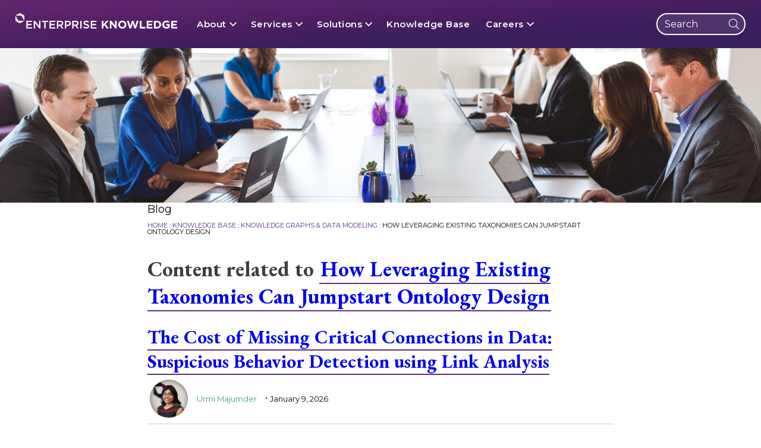

--- FILE ---
content_type: text/html; charset=UTF-8
request_url: https://enterprise-knowledge.com/how-leveraging-existing-taxonomies-can-jumpstart-ontology-design/related/
body_size: 40352
content:
<!DOCTYPE html>
<html dir="ltr" lang="en-US">
	<head>
		<meta charset="UTF-8" /><script type="text/javascript">(window.NREUM||(NREUM={})).init={ajax:{deny_list:["bam.nr-data.net"]},feature_flags:["soft_nav"]};(window.NREUM||(NREUM={})).loader_config={licenseKey:"NRJS-1b71918e24a0af135fe",applicationID:"1457506659",browserID:"1457507368"};;/*! For license information please see nr-loader-rum-1.307.0.min.js.LICENSE.txt */
(()=>{var e,t,r={163:(e,t,r)=>{"use strict";r.d(t,{j:()=>E});var n=r(384),i=r(1741);var a=r(2555);r(860).K7.genericEvents;const s="experimental.resources",o="register",c=e=>{if(!e||"string"!=typeof e)return!1;try{document.createDocumentFragment().querySelector(e)}catch{return!1}return!0};var d=r(2614),u=r(944),l=r(8122);const f="[data-nr-mask]",g=e=>(0,l.a)(e,(()=>{const e={feature_flags:[],experimental:{allow_registered_children:!1,resources:!1},mask_selector:"*",block_selector:"[data-nr-block]",mask_input_options:{color:!1,date:!1,"datetime-local":!1,email:!1,month:!1,number:!1,range:!1,search:!1,tel:!1,text:!1,time:!1,url:!1,week:!1,textarea:!1,select:!1,password:!0}};return{ajax:{deny_list:void 0,block_internal:!0,enabled:!0,autoStart:!0},api:{get allow_registered_children(){return e.feature_flags.includes(o)||e.experimental.allow_registered_children},set allow_registered_children(t){e.experimental.allow_registered_children=t},duplicate_registered_data:!1},browser_consent_mode:{enabled:!1},distributed_tracing:{enabled:void 0,exclude_newrelic_header:void 0,cors_use_newrelic_header:void 0,cors_use_tracecontext_headers:void 0,allowed_origins:void 0},get feature_flags(){return e.feature_flags},set feature_flags(t){e.feature_flags=t},generic_events:{enabled:!0,autoStart:!0},harvest:{interval:30},jserrors:{enabled:!0,autoStart:!0},logging:{enabled:!0,autoStart:!0},metrics:{enabled:!0,autoStart:!0},obfuscate:void 0,page_action:{enabled:!0},page_view_event:{enabled:!0,autoStart:!0},page_view_timing:{enabled:!0,autoStart:!0},performance:{capture_marks:!1,capture_measures:!1,capture_detail:!0,resources:{get enabled(){return e.feature_flags.includes(s)||e.experimental.resources},set enabled(t){e.experimental.resources=t},asset_types:[],first_party_domains:[],ignore_newrelic:!0}},privacy:{cookies_enabled:!0},proxy:{assets:void 0,beacon:void 0},session:{expiresMs:d.wk,inactiveMs:d.BB},session_replay:{autoStart:!0,enabled:!1,preload:!1,sampling_rate:10,error_sampling_rate:100,collect_fonts:!1,inline_images:!1,fix_stylesheets:!0,mask_all_inputs:!0,get mask_text_selector(){return e.mask_selector},set mask_text_selector(t){c(t)?e.mask_selector="".concat(t,",").concat(f):""===t||null===t?e.mask_selector=f:(0,u.R)(5,t)},get block_class(){return"nr-block"},get ignore_class(){return"nr-ignore"},get mask_text_class(){return"nr-mask"},get block_selector(){return e.block_selector},set block_selector(t){c(t)?e.block_selector+=",".concat(t):""!==t&&(0,u.R)(6,t)},get mask_input_options(){return e.mask_input_options},set mask_input_options(t){t&&"object"==typeof t?e.mask_input_options={...t,password:!0}:(0,u.R)(7,t)}},session_trace:{enabled:!0,autoStart:!0},soft_navigations:{enabled:!0,autoStart:!0},spa:{enabled:!0,autoStart:!0},ssl:void 0,user_actions:{enabled:!0,elementAttributes:["id","className","tagName","type"]}}})());var p=r(6154),m=r(9324);let h=0;const v={buildEnv:m.F3,distMethod:m.Xs,version:m.xv,originTime:p.WN},b={consented:!1},y={appMetadata:{},get consented(){return this.session?.state?.consent||b.consented},set consented(e){b.consented=e},customTransaction:void 0,denyList:void 0,disabled:!1,harvester:void 0,isolatedBacklog:!1,isRecording:!1,loaderType:void 0,maxBytes:3e4,obfuscator:void 0,onerror:void 0,ptid:void 0,releaseIds:{},session:void 0,timeKeeper:void 0,registeredEntities:[],jsAttributesMetadata:{bytes:0},get harvestCount(){return++h}},_=e=>{const t=(0,l.a)(e,y),r=Object.keys(v).reduce((e,t)=>(e[t]={value:v[t],writable:!1,configurable:!0,enumerable:!0},e),{});return Object.defineProperties(t,r)};var w=r(5701);const x=e=>{const t=e.startsWith("http");e+="/",r.p=t?e:"https://"+e};var R=r(7836),k=r(3241);const A={accountID:void 0,trustKey:void 0,agentID:void 0,licenseKey:void 0,applicationID:void 0,xpid:void 0},S=e=>(0,l.a)(e,A),T=new Set;function E(e,t={},r,s){let{init:o,info:c,loader_config:d,runtime:u={},exposed:l=!0}=t;if(!c){const e=(0,n.pV)();o=e.init,c=e.info,d=e.loader_config}e.init=g(o||{}),e.loader_config=S(d||{}),c.jsAttributes??={},p.bv&&(c.jsAttributes.isWorker=!0),e.info=(0,a.D)(c);const f=e.init,m=[c.beacon,c.errorBeacon];T.has(e.agentIdentifier)||(f.proxy.assets&&(x(f.proxy.assets),m.push(f.proxy.assets)),f.proxy.beacon&&m.push(f.proxy.beacon),e.beacons=[...m],function(e){const t=(0,n.pV)();Object.getOwnPropertyNames(i.W.prototype).forEach(r=>{const n=i.W.prototype[r];if("function"!=typeof n||"constructor"===n)return;let a=t[r];e[r]&&!1!==e.exposed&&"micro-agent"!==e.runtime?.loaderType&&(t[r]=(...t)=>{const n=e[r](...t);return a?a(...t):n})})}(e),(0,n.US)("activatedFeatures",w.B)),u.denyList=[...f.ajax.deny_list||[],...f.ajax.block_internal?m:[]],u.ptid=e.agentIdentifier,u.loaderType=r,e.runtime=_(u),T.has(e.agentIdentifier)||(e.ee=R.ee.get(e.agentIdentifier),e.exposed=l,(0,k.W)({agentIdentifier:e.agentIdentifier,drained:!!w.B?.[e.agentIdentifier],type:"lifecycle",name:"initialize",feature:void 0,data:e.config})),T.add(e.agentIdentifier)}},384:(e,t,r)=>{"use strict";r.d(t,{NT:()=>s,US:()=>u,Zm:()=>o,bQ:()=>d,dV:()=>c,pV:()=>l});var n=r(6154),i=r(1863),a=r(1910);const s={beacon:"bam.nr-data.net",errorBeacon:"bam.nr-data.net"};function o(){return n.gm.NREUM||(n.gm.NREUM={}),void 0===n.gm.newrelic&&(n.gm.newrelic=n.gm.NREUM),n.gm.NREUM}function c(){let e=o();return e.o||(e.o={ST:n.gm.setTimeout,SI:n.gm.setImmediate||n.gm.setInterval,CT:n.gm.clearTimeout,XHR:n.gm.XMLHttpRequest,REQ:n.gm.Request,EV:n.gm.Event,PR:n.gm.Promise,MO:n.gm.MutationObserver,FETCH:n.gm.fetch,WS:n.gm.WebSocket},(0,a.i)(...Object.values(e.o))),e}function d(e,t){let r=o();r.initializedAgents??={},t.initializedAt={ms:(0,i.t)(),date:new Date},r.initializedAgents[e]=t}function u(e,t){o()[e]=t}function l(){return function(){let e=o();const t=e.info||{};e.info={beacon:s.beacon,errorBeacon:s.errorBeacon,...t}}(),function(){let e=o();const t=e.init||{};e.init={...t}}(),c(),function(){let e=o();const t=e.loader_config||{};e.loader_config={...t}}(),o()}},782:(e,t,r)=>{"use strict";r.d(t,{T:()=>n});const n=r(860).K7.pageViewTiming},860:(e,t,r)=>{"use strict";r.d(t,{$J:()=>u,K7:()=>c,P3:()=>d,XX:()=>i,Yy:()=>o,df:()=>a,qY:()=>n,v4:()=>s});const n="events",i="jserrors",a="browser/blobs",s="rum",o="browser/logs",c={ajax:"ajax",genericEvents:"generic_events",jserrors:i,logging:"logging",metrics:"metrics",pageAction:"page_action",pageViewEvent:"page_view_event",pageViewTiming:"page_view_timing",sessionReplay:"session_replay",sessionTrace:"session_trace",softNav:"soft_navigations",spa:"spa"},d={[c.pageViewEvent]:1,[c.pageViewTiming]:2,[c.metrics]:3,[c.jserrors]:4,[c.spa]:5,[c.ajax]:6,[c.sessionTrace]:7,[c.softNav]:8,[c.sessionReplay]:9,[c.logging]:10,[c.genericEvents]:11},u={[c.pageViewEvent]:s,[c.pageViewTiming]:n,[c.ajax]:n,[c.spa]:n,[c.softNav]:n,[c.metrics]:i,[c.jserrors]:i,[c.sessionTrace]:a,[c.sessionReplay]:a,[c.logging]:o,[c.genericEvents]:"ins"}},944:(e,t,r)=>{"use strict";r.d(t,{R:()=>i});var n=r(3241);function i(e,t){"function"==typeof console.debug&&(console.debug("New Relic Warning: https://github.com/newrelic/newrelic-browser-agent/blob/main/docs/warning-codes.md#".concat(e),t),(0,n.W)({agentIdentifier:null,drained:null,type:"data",name:"warn",feature:"warn",data:{code:e,secondary:t}}))}},1687:(e,t,r)=>{"use strict";r.d(t,{Ak:()=>d,Ze:()=>f,x3:()=>u});var n=r(3241),i=r(7836),a=r(3606),s=r(860),o=r(2646);const c={};function d(e,t){const r={staged:!1,priority:s.P3[t]||0};l(e),c[e].get(t)||c[e].set(t,r)}function u(e,t){e&&c[e]&&(c[e].get(t)&&c[e].delete(t),p(e,t,!1),c[e].size&&g(e))}function l(e){if(!e)throw new Error("agentIdentifier required");c[e]||(c[e]=new Map)}function f(e="",t="feature",r=!1){if(l(e),!e||!c[e].get(t)||r)return p(e,t);c[e].get(t).staged=!0,g(e)}function g(e){const t=Array.from(c[e]);t.every(([e,t])=>t.staged)&&(t.sort((e,t)=>e[1].priority-t[1].priority),t.forEach(([t])=>{c[e].delete(t),p(e,t)}))}function p(e,t,r=!0){const s=e?i.ee.get(e):i.ee,c=a.i.handlers;if(!s.aborted&&s.backlog&&c){if((0,n.W)({agentIdentifier:e,type:"lifecycle",name:"drain",feature:t}),r){const e=s.backlog[t],r=c[t];if(r){for(let t=0;e&&t<e.length;++t)m(e[t],r);Object.entries(r).forEach(([e,t])=>{Object.values(t||{}).forEach(t=>{t[0]?.on&&t[0]?.context()instanceof o.y&&t[0].on(e,t[1])})})}}s.isolatedBacklog||delete c[t],s.backlog[t]=null,s.emit("drain-"+t,[])}}function m(e,t){var r=e[1];Object.values(t[r]||{}).forEach(t=>{var r=e[0];if(t[0]===r){var n=t[1],i=e[3],a=e[2];n.apply(i,a)}})}},1738:(e,t,r)=>{"use strict";r.d(t,{U:()=>g,Y:()=>f});var n=r(3241),i=r(9908),a=r(1863),s=r(944),o=r(5701),c=r(3969),d=r(8362),u=r(860),l=r(4261);function f(e,t,r,a){const f=a||r;!f||f[e]&&f[e]!==d.d.prototype[e]||(f[e]=function(){(0,i.p)(c.xV,["API/"+e+"/called"],void 0,u.K7.metrics,r.ee),(0,n.W)({agentIdentifier:r.agentIdentifier,drained:!!o.B?.[r.agentIdentifier],type:"data",name:"api",feature:l.Pl+e,data:{}});try{return t.apply(this,arguments)}catch(e){(0,s.R)(23,e)}})}function g(e,t,r,n,s){const o=e.info;null===r?delete o.jsAttributes[t]:o.jsAttributes[t]=r,(s||null===r)&&(0,i.p)(l.Pl+n,[(0,a.t)(),t,r],void 0,"session",e.ee)}},1741:(e,t,r)=>{"use strict";r.d(t,{W:()=>a});var n=r(944),i=r(4261);class a{#e(e,...t){if(this[e]!==a.prototype[e])return this[e](...t);(0,n.R)(35,e)}addPageAction(e,t){return this.#e(i.hG,e,t)}register(e){return this.#e(i.eY,e)}recordCustomEvent(e,t){return this.#e(i.fF,e,t)}setPageViewName(e,t){return this.#e(i.Fw,e,t)}setCustomAttribute(e,t,r){return this.#e(i.cD,e,t,r)}noticeError(e,t){return this.#e(i.o5,e,t)}setUserId(e,t=!1){return this.#e(i.Dl,e,t)}setApplicationVersion(e){return this.#e(i.nb,e)}setErrorHandler(e){return this.#e(i.bt,e)}addRelease(e,t){return this.#e(i.k6,e,t)}log(e,t){return this.#e(i.$9,e,t)}start(){return this.#e(i.d3)}finished(e){return this.#e(i.BL,e)}recordReplay(){return this.#e(i.CH)}pauseReplay(){return this.#e(i.Tb)}addToTrace(e){return this.#e(i.U2,e)}setCurrentRouteName(e){return this.#e(i.PA,e)}interaction(e){return this.#e(i.dT,e)}wrapLogger(e,t,r){return this.#e(i.Wb,e,t,r)}measure(e,t){return this.#e(i.V1,e,t)}consent(e){return this.#e(i.Pv,e)}}},1863:(e,t,r)=>{"use strict";function n(){return Math.floor(performance.now())}r.d(t,{t:()=>n})},1910:(e,t,r)=>{"use strict";r.d(t,{i:()=>a});var n=r(944);const i=new Map;function a(...e){return e.every(e=>{if(i.has(e))return i.get(e);const t="function"==typeof e?e.toString():"",r=t.includes("[native code]"),a=t.includes("nrWrapper");return r||a||(0,n.R)(64,e?.name||t),i.set(e,r),r})}},2555:(e,t,r)=>{"use strict";r.d(t,{D:()=>o,f:()=>s});var n=r(384),i=r(8122);const a={beacon:n.NT.beacon,errorBeacon:n.NT.errorBeacon,licenseKey:void 0,applicationID:void 0,sa:void 0,queueTime:void 0,applicationTime:void 0,ttGuid:void 0,user:void 0,account:void 0,product:void 0,extra:void 0,jsAttributes:{},userAttributes:void 0,atts:void 0,transactionName:void 0,tNamePlain:void 0};function s(e){try{return!!e.licenseKey&&!!e.errorBeacon&&!!e.applicationID}catch(e){return!1}}const o=e=>(0,i.a)(e,a)},2614:(e,t,r)=>{"use strict";r.d(t,{BB:()=>s,H3:()=>n,g:()=>d,iL:()=>c,tS:()=>o,uh:()=>i,wk:()=>a});const n="NRBA",i="SESSION",a=144e5,s=18e5,o={STARTED:"session-started",PAUSE:"session-pause",RESET:"session-reset",RESUME:"session-resume",UPDATE:"session-update"},c={SAME_TAB:"same-tab",CROSS_TAB:"cross-tab"},d={OFF:0,FULL:1,ERROR:2}},2646:(e,t,r)=>{"use strict";r.d(t,{y:()=>n});class n{constructor(e){this.contextId=e}}},2843:(e,t,r)=>{"use strict";r.d(t,{G:()=>a,u:()=>i});var n=r(3878);function i(e,t=!1,r,i){(0,n.DD)("visibilitychange",function(){if(t)return void("hidden"===document.visibilityState&&e());e(document.visibilityState)},r,i)}function a(e,t,r){(0,n.sp)("pagehide",e,t,r)}},3241:(e,t,r)=>{"use strict";r.d(t,{W:()=>a});var n=r(6154);const i="newrelic";function a(e={}){try{n.gm.dispatchEvent(new CustomEvent(i,{detail:e}))}catch(e){}}},3606:(e,t,r)=>{"use strict";r.d(t,{i:()=>a});var n=r(9908);a.on=s;var i=a.handlers={};function a(e,t,r,a){s(a||n.d,i,e,t,r)}function s(e,t,r,i,a){a||(a="feature"),e||(e=n.d);var s=t[a]=t[a]||{};(s[r]=s[r]||[]).push([e,i])}},3878:(e,t,r)=>{"use strict";function n(e,t){return{capture:e,passive:!1,signal:t}}function i(e,t,r=!1,i){window.addEventListener(e,t,n(r,i))}function a(e,t,r=!1,i){document.addEventListener(e,t,n(r,i))}r.d(t,{DD:()=>a,jT:()=>n,sp:()=>i})},3969:(e,t,r)=>{"use strict";r.d(t,{TZ:()=>n,XG:()=>o,rs:()=>i,xV:()=>s,z_:()=>a});const n=r(860).K7.metrics,i="sm",a="cm",s="storeSupportabilityMetrics",o="storeEventMetrics"},4234:(e,t,r)=>{"use strict";r.d(t,{W:()=>a});var n=r(7836),i=r(1687);class a{constructor(e,t){this.agentIdentifier=e,this.ee=n.ee.get(e),this.featureName=t,this.blocked=!1}deregisterDrain(){(0,i.x3)(this.agentIdentifier,this.featureName)}}},4261:(e,t,r)=>{"use strict";r.d(t,{$9:()=>d,BL:()=>o,CH:()=>g,Dl:()=>_,Fw:()=>y,PA:()=>h,Pl:()=>n,Pv:()=>k,Tb:()=>l,U2:()=>a,V1:()=>R,Wb:()=>x,bt:()=>b,cD:()=>v,d3:()=>w,dT:()=>c,eY:()=>p,fF:()=>f,hG:()=>i,k6:()=>s,nb:()=>m,o5:()=>u});const n="api-",i="addPageAction",a="addToTrace",s="addRelease",o="finished",c="interaction",d="log",u="noticeError",l="pauseReplay",f="recordCustomEvent",g="recordReplay",p="register",m="setApplicationVersion",h="setCurrentRouteName",v="setCustomAttribute",b="setErrorHandler",y="setPageViewName",_="setUserId",w="start",x="wrapLogger",R="measure",k="consent"},5289:(e,t,r)=>{"use strict";r.d(t,{GG:()=>s,Qr:()=>c,sB:()=>o});var n=r(3878),i=r(6389);function a(){return"undefined"==typeof document||"complete"===document.readyState}function s(e,t){if(a())return e();const r=(0,i.J)(e),s=setInterval(()=>{a()&&(clearInterval(s),r())},500);(0,n.sp)("load",r,t)}function o(e){if(a())return e();(0,n.DD)("DOMContentLoaded",e)}function c(e){if(a())return e();(0,n.sp)("popstate",e)}},5607:(e,t,r)=>{"use strict";r.d(t,{W:()=>n});const n=(0,r(9566).bz)()},5701:(e,t,r)=>{"use strict";r.d(t,{B:()=>a,t:()=>s});var n=r(3241);const i=new Set,a={};function s(e,t){const r=t.agentIdentifier;a[r]??={},e&&"object"==typeof e&&(i.has(r)||(t.ee.emit("rumresp",[e]),a[r]=e,i.add(r),(0,n.W)({agentIdentifier:r,loaded:!0,drained:!0,type:"lifecycle",name:"load",feature:void 0,data:e})))}},6154:(e,t,r)=>{"use strict";r.d(t,{OF:()=>c,RI:()=>i,WN:()=>u,bv:()=>a,eN:()=>l,gm:()=>s,mw:()=>o,sb:()=>d});var n=r(1863);const i="undefined"!=typeof window&&!!window.document,a="undefined"!=typeof WorkerGlobalScope&&("undefined"!=typeof self&&self instanceof WorkerGlobalScope&&self.navigator instanceof WorkerNavigator||"undefined"!=typeof globalThis&&globalThis instanceof WorkerGlobalScope&&globalThis.navigator instanceof WorkerNavigator),s=i?window:"undefined"!=typeof WorkerGlobalScope&&("undefined"!=typeof self&&self instanceof WorkerGlobalScope&&self||"undefined"!=typeof globalThis&&globalThis instanceof WorkerGlobalScope&&globalThis),o=Boolean("hidden"===s?.document?.visibilityState),c=/iPad|iPhone|iPod/.test(s.navigator?.userAgent),d=c&&"undefined"==typeof SharedWorker,u=((()=>{const e=s.navigator?.userAgent?.match(/Firefox[/\s](\d+\.\d+)/);Array.isArray(e)&&e.length>=2&&e[1]})(),Date.now()-(0,n.t)()),l=()=>"undefined"!=typeof PerformanceNavigationTiming&&s?.performance?.getEntriesByType("navigation")?.[0]?.responseStart},6389:(e,t,r)=>{"use strict";function n(e,t=500,r={}){const n=r?.leading||!1;let i;return(...r)=>{n&&void 0===i&&(e.apply(this,r),i=setTimeout(()=>{i=clearTimeout(i)},t)),n||(clearTimeout(i),i=setTimeout(()=>{e.apply(this,r)},t))}}function i(e){let t=!1;return(...r)=>{t||(t=!0,e.apply(this,r))}}r.d(t,{J:()=>i,s:()=>n})},6630:(e,t,r)=>{"use strict";r.d(t,{T:()=>n});const n=r(860).K7.pageViewEvent},7699:(e,t,r)=>{"use strict";r.d(t,{It:()=>a,KC:()=>o,No:()=>i,qh:()=>s});var n=r(860);const i=16e3,a=1e6,s="SESSION_ERROR",o={[n.K7.logging]:!0,[n.K7.genericEvents]:!1,[n.K7.jserrors]:!1,[n.K7.ajax]:!1}},7836:(e,t,r)=>{"use strict";r.d(t,{P:()=>o,ee:()=>c});var n=r(384),i=r(8990),a=r(2646),s=r(5607);const o="nr@context:".concat(s.W),c=function e(t,r){var n={},s={},u={},l=!1;try{l=16===r.length&&d.initializedAgents?.[r]?.runtime.isolatedBacklog}catch(e){}var f={on:p,addEventListener:p,removeEventListener:function(e,t){var r=n[e];if(!r)return;for(var i=0;i<r.length;i++)r[i]===t&&r.splice(i,1)},emit:function(e,r,n,i,a){!1!==a&&(a=!0);if(c.aborted&&!i)return;t&&a&&t.emit(e,r,n);var o=g(n);m(e).forEach(e=>{e.apply(o,r)});var d=v()[s[e]];d&&d.push([f,e,r,o]);return o},get:h,listeners:m,context:g,buffer:function(e,t){const r=v();if(t=t||"feature",f.aborted)return;Object.entries(e||{}).forEach(([e,n])=>{s[n]=t,t in r||(r[t]=[])})},abort:function(){f._aborted=!0,Object.keys(f.backlog).forEach(e=>{delete f.backlog[e]})},isBuffering:function(e){return!!v()[s[e]]},debugId:r,backlog:l?{}:t&&"object"==typeof t.backlog?t.backlog:{},isolatedBacklog:l};return Object.defineProperty(f,"aborted",{get:()=>{let e=f._aborted||!1;return e||(t&&(e=t.aborted),e)}}),f;function g(e){return e&&e instanceof a.y?e:e?(0,i.I)(e,o,()=>new a.y(o)):new a.y(o)}function p(e,t){n[e]=m(e).concat(t)}function m(e){return n[e]||[]}function h(t){return u[t]=u[t]||e(f,t)}function v(){return f.backlog}}(void 0,"globalEE"),d=(0,n.Zm)();d.ee||(d.ee=c)},8122:(e,t,r)=>{"use strict";r.d(t,{a:()=>i});var n=r(944);function i(e,t){try{if(!e||"object"!=typeof e)return(0,n.R)(3);if(!t||"object"!=typeof t)return(0,n.R)(4);const r=Object.create(Object.getPrototypeOf(t),Object.getOwnPropertyDescriptors(t)),a=0===Object.keys(r).length?e:r;for(let s in a)if(void 0!==e[s])try{if(null===e[s]){r[s]=null;continue}Array.isArray(e[s])&&Array.isArray(t[s])?r[s]=Array.from(new Set([...e[s],...t[s]])):"object"==typeof e[s]&&"object"==typeof t[s]?r[s]=i(e[s],t[s]):r[s]=e[s]}catch(e){r[s]||(0,n.R)(1,e)}return r}catch(e){(0,n.R)(2,e)}}},8362:(e,t,r)=>{"use strict";r.d(t,{d:()=>a});var n=r(9566),i=r(1741);class a extends i.W{agentIdentifier=(0,n.LA)(16)}},8374:(e,t,r)=>{r.nc=(()=>{try{return document?.currentScript?.nonce}catch(e){}return""})()},8990:(e,t,r)=>{"use strict";r.d(t,{I:()=>i});var n=Object.prototype.hasOwnProperty;function i(e,t,r){if(n.call(e,t))return e[t];var i=r();if(Object.defineProperty&&Object.keys)try{return Object.defineProperty(e,t,{value:i,writable:!0,enumerable:!1}),i}catch(e){}return e[t]=i,i}},9324:(e,t,r)=>{"use strict";r.d(t,{F3:()=>i,Xs:()=>a,xv:()=>n});const n="1.307.0",i="PROD",a="CDN"},9566:(e,t,r)=>{"use strict";r.d(t,{LA:()=>o,bz:()=>s});var n=r(6154);const i="xxxxxxxx-xxxx-4xxx-yxxx-xxxxxxxxxxxx";function a(e,t){return e?15&e[t]:16*Math.random()|0}function s(){const e=n.gm?.crypto||n.gm?.msCrypto;let t,r=0;return e&&e.getRandomValues&&(t=e.getRandomValues(new Uint8Array(30))),i.split("").map(e=>"x"===e?a(t,r++).toString(16):"y"===e?(3&a()|8).toString(16):e).join("")}function o(e){const t=n.gm?.crypto||n.gm?.msCrypto;let r,i=0;t&&t.getRandomValues&&(r=t.getRandomValues(new Uint8Array(e)));const s=[];for(var o=0;o<e;o++)s.push(a(r,i++).toString(16));return s.join("")}},9908:(e,t,r)=>{"use strict";r.d(t,{d:()=>n,p:()=>i});var n=r(7836).ee.get("handle");function i(e,t,r,i,a){a?(a.buffer([e],i),a.emit(e,t,r)):(n.buffer([e],i),n.emit(e,t,r))}}},n={};function i(e){var t=n[e];if(void 0!==t)return t.exports;var a=n[e]={exports:{}};return r[e](a,a.exports,i),a.exports}i.m=r,i.d=(e,t)=>{for(var r in t)i.o(t,r)&&!i.o(e,r)&&Object.defineProperty(e,r,{enumerable:!0,get:t[r]})},i.f={},i.e=e=>Promise.all(Object.keys(i.f).reduce((t,r)=>(i.f[r](e,t),t),[])),i.u=e=>"nr-rum-1.307.0.min.js",i.o=(e,t)=>Object.prototype.hasOwnProperty.call(e,t),e={},t="NRBA-1.307.0.PROD:",i.l=(r,n,a,s)=>{if(e[r])e[r].push(n);else{var o,c;if(void 0!==a)for(var d=document.getElementsByTagName("script"),u=0;u<d.length;u++){var l=d[u];if(l.getAttribute("src")==r||l.getAttribute("data-webpack")==t+a){o=l;break}}if(!o){c=!0;var f={296:"sha512-3EXXyZqgAupfCzApe8jx8MLgGn3TbzhyI1Jve2HiIeHZU3eYpQT4hF0fMRkBBDdQT8+b9YmzmeYUZ4Q/8KBSNg=="};(o=document.createElement("script")).charset="utf-8",i.nc&&o.setAttribute("nonce",i.nc),o.setAttribute("data-webpack",t+a),o.src=r,0!==o.src.indexOf(window.location.origin+"/")&&(o.crossOrigin="anonymous"),f[s]&&(o.integrity=f[s])}e[r]=[n];var g=(t,n)=>{o.onerror=o.onload=null,clearTimeout(p);var i=e[r];if(delete e[r],o.parentNode&&o.parentNode.removeChild(o),i&&i.forEach(e=>e(n)),t)return t(n)},p=setTimeout(g.bind(null,void 0,{type:"timeout",target:o}),12e4);o.onerror=g.bind(null,o.onerror),o.onload=g.bind(null,o.onload),c&&document.head.appendChild(o)}},i.r=e=>{"undefined"!=typeof Symbol&&Symbol.toStringTag&&Object.defineProperty(e,Symbol.toStringTag,{value:"Module"}),Object.defineProperty(e,"__esModule",{value:!0})},i.p="https://js-agent.newrelic.com/",(()=>{var e={374:0,840:0};i.f.j=(t,r)=>{var n=i.o(e,t)?e[t]:void 0;if(0!==n)if(n)r.push(n[2]);else{var a=new Promise((r,i)=>n=e[t]=[r,i]);r.push(n[2]=a);var s=i.p+i.u(t),o=new Error;i.l(s,r=>{if(i.o(e,t)&&(0!==(n=e[t])&&(e[t]=void 0),n)){var a=r&&("load"===r.type?"missing":r.type),s=r&&r.target&&r.target.src;o.message="Loading chunk "+t+" failed: ("+a+": "+s+")",o.name="ChunkLoadError",o.type=a,o.request=s,n[1](o)}},"chunk-"+t,t)}};var t=(t,r)=>{var n,a,[s,o,c]=r,d=0;if(s.some(t=>0!==e[t])){for(n in o)i.o(o,n)&&(i.m[n]=o[n]);if(c)c(i)}for(t&&t(r);d<s.length;d++)a=s[d],i.o(e,a)&&e[a]&&e[a][0](),e[a]=0},r=self["webpackChunk:NRBA-1.307.0.PROD"]=self["webpackChunk:NRBA-1.307.0.PROD"]||[];r.forEach(t.bind(null,0)),r.push=t.bind(null,r.push.bind(r))})(),(()=>{"use strict";i(8374);var e=i(8362),t=i(860);const r=Object.values(t.K7);var n=i(163);var a=i(9908),s=i(1863),o=i(4261),c=i(1738);var d=i(1687),u=i(4234),l=i(5289),f=i(6154),g=i(944),p=i(384);const m=e=>f.RI&&!0===e?.privacy.cookies_enabled;function h(e){return!!(0,p.dV)().o.MO&&m(e)&&!0===e?.session_trace.enabled}var v=i(6389),b=i(7699);class y extends u.W{constructor(e,t){super(e.agentIdentifier,t),this.agentRef=e,this.abortHandler=void 0,this.featAggregate=void 0,this.loadedSuccessfully=void 0,this.onAggregateImported=new Promise(e=>{this.loadedSuccessfully=e}),this.deferred=Promise.resolve(),!1===e.init[this.featureName].autoStart?this.deferred=new Promise((t,r)=>{this.ee.on("manual-start-all",(0,v.J)(()=>{(0,d.Ak)(e.agentIdentifier,this.featureName),t()}))}):(0,d.Ak)(e.agentIdentifier,t)}importAggregator(e,t,r={}){if(this.featAggregate)return;const n=async()=>{let n;await this.deferred;try{if(m(e.init)){const{setupAgentSession:t}=await i.e(296).then(i.bind(i,3305));n=t(e)}}catch(e){(0,g.R)(20,e),this.ee.emit("internal-error",[e]),(0,a.p)(b.qh,[e],void 0,this.featureName,this.ee)}try{if(!this.#t(this.featureName,n,e.init))return(0,d.Ze)(this.agentIdentifier,this.featureName),void this.loadedSuccessfully(!1);const{Aggregate:i}=await t();this.featAggregate=new i(e,r),e.runtime.harvester.initializedAggregates.push(this.featAggregate),this.loadedSuccessfully(!0)}catch(e){(0,g.R)(34,e),this.abortHandler?.(),(0,d.Ze)(this.agentIdentifier,this.featureName,!0),this.loadedSuccessfully(!1),this.ee&&this.ee.abort()}};f.RI?(0,l.GG)(()=>n(),!0):n()}#t(e,r,n){if(this.blocked)return!1;switch(e){case t.K7.sessionReplay:return h(n)&&!!r;case t.K7.sessionTrace:return!!r;default:return!0}}}var _=i(6630),w=i(2614),x=i(3241);class R extends y{static featureName=_.T;constructor(e){var t;super(e,_.T),this.setupInspectionEvents(e.agentIdentifier),t=e,(0,c.Y)(o.Fw,function(e,r){"string"==typeof e&&("/"!==e.charAt(0)&&(e="/"+e),t.runtime.customTransaction=(r||"http://custom.transaction")+e,(0,a.p)(o.Pl+o.Fw,[(0,s.t)()],void 0,void 0,t.ee))},t),this.importAggregator(e,()=>i.e(296).then(i.bind(i,3943)))}setupInspectionEvents(e){const t=(t,r)=>{t&&(0,x.W)({agentIdentifier:e,timeStamp:t.timeStamp,loaded:"complete"===t.target.readyState,type:"window",name:r,data:t.target.location+""})};(0,l.sB)(e=>{t(e,"DOMContentLoaded")}),(0,l.GG)(e=>{t(e,"load")}),(0,l.Qr)(e=>{t(e,"navigate")}),this.ee.on(w.tS.UPDATE,(t,r)=>{(0,x.W)({agentIdentifier:e,type:"lifecycle",name:"session",data:r})})}}class k extends e.d{constructor(e){var t;(super(),f.gm)?(this.features={},(0,p.bQ)(this.agentIdentifier,this),this.desiredFeatures=new Set(e.features||[]),this.desiredFeatures.add(R),(0,n.j)(this,e,e.loaderType||"agent"),t=this,(0,c.Y)(o.cD,function(e,r,n=!1){if("string"==typeof e){if(["string","number","boolean"].includes(typeof r)||null===r)return(0,c.U)(t,e,r,o.cD,n);(0,g.R)(40,typeof r)}else(0,g.R)(39,typeof e)},t),function(e){(0,c.Y)(o.Dl,function(t,r=!1){if("string"!=typeof t&&null!==t)return void(0,g.R)(41,typeof t);const n=e.info.jsAttributes["enduser.id"];r&&null!=n&&n!==t?(0,a.p)(o.Pl+"setUserIdAndResetSession",[t],void 0,"session",e.ee):(0,c.U)(e,"enduser.id",t,o.Dl,!0)},e)}(this),function(e){(0,c.Y)(o.nb,function(t){if("string"==typeof t||null===t)return(0,c.U)(e,"application.version",t,o.nb,!1);(0,g.R)(42,typeof t)},e)}(this),function(e){(0,c.Y)(o.d3,function(){e.ee.emit("manual-start-all")},e)}(this),function(e){(0,c.Y)(o.Pv,function(t=!0){if("boolean"==typeof t){if((0,a.p)(o.Pl+o.Pv,[t],void 0,"session",e.ee),e.runtime.consented=t,t){const t=e.features.page_view_event;t.onAggregateImported.then(e=>{const r=t.featAggregate;e&&!r.sentRum&&r.sendRum()})}}else(0,g.R)(65,typeof t)},e)}(this),this.run()):(0,g.R)(21)}get config(){return{info:this.info,init:this.init,loader_config:this.loader_config,runtime:this.runtime}}get api(){return this}run(){try{const e=function(e){const t={};return r.forEach(r=>{t[r]=!!e[r]?.enabled}),t}(this.init),n=[...this.desiredFeatures];n.sort((e,r)=>t.P3[e.featureName]-t.P3[r.featureName]),n.forEach(r=>{if(!e[r.featureName]&&r.featureName!==t.K7.pageViewEvent)return;if(r.featureName===t.K7.spa)return void(0,g.R)(67);const n=function(e){switch(e){case t.K7.ajax:return[t.K7.jserrors];case t.K7.sessionTrace:return[t.K7.ajax,t.K7.pageViewEvent];case t.K7.sessionReplay:return[t.K7.sessionTrace];case t.K7.pageViewTiming:return[t.K7.pageViewEvent];default:return[]}}(r.featureName).filter(e=>!(e in this.features));n.length>0&&(0,g.R)(36,{targetFeature:r.featureName,missingDependencies:n}),this.features[r.featureName]=new r(this)})}catch(e){(0,g.R)(22,e);for(const e in this.features)this.features[e].abortHandler?.();const t=(0,p.Zm)();delete t.initializedAgents[this.agentIdentifier]?.features,delete this.sharedAggregator;return t.ee.get(this.agentIdentifier).abort(),!1}}}var A=i(2843),S=i(782);class T extends y{static featureName=S.T;constructor(e){super(e,S.T),f.RI&&((0,A.u)(()=>(0,a.p)("docHidden",[(0,s.t)()],void 0,S.T,this.ee),!0),(0,A.G)(()=>(0,a.p)("winPagehide",[(0,s.t)()],void 0,S.T,this.ee)),this.importAggregator(e,()=>i.e(296).then(i.bind(i,2117))))}}var E=i(3969);class I extends y{static featureName=E.TZ;constructor(e){super(e,E.TZ),f.RI&&document.addEventListener("securitypolicyviolation",e=>{(0,a.p)(E.xV,["Generic/CSPViolation/Detected"],void 0,this.featureName,this.ee)}),this.importAggregator(e,()=>i.e(296).then(i.bind(i,9623)))}}new k({features:[R,T,I],loaderType:"lite"})})()})();</script>
<script type="text/javascript">
/* <![CDATA[ */
 var gform;gform||(document.addEventListener("gform_main_scripts_loaded",function(){gform.scriptsLoaded=!0}),document.addEventListener("gform/theme/scripts_loaded",function(){gform.themeScriptsLoaded=!0}),window.addEventListener("DOMContentLoaded",function(){gform.domLoaded=!0}),gform={domLoaded:!1,scriptsLoaded:!1,themeScriptsLoaded:!1,isFormEditor:()=>"function"==typeof InitializeEditor,callIfLoaded:function(o){return!(!gform.domLoaded||!gform.scriptsLoaded||!gform.themeScriptsLoaded&&!gform.isFormEditor()||(gform.isFormEditor()&&console.warn("The use of gform.initializeOnLoaded() is deprecated in the form editor context and will be removed in Gravity Forms 3.1."),o(),0))},initializeOnLoaded:function(o){gform.callIfLoaded(o)||(document.addEventListener("gform_main_scripts_loaded",()=>{gform.scriptsLoaded=!0,gform.callIfLoaded(o)}),document.addEventListener("gform/theme/scripts_loaded",()=>{gform.themeScriptsLoaded=!0,gform.callIfLoaded(o)}),window.addEventListener("DOMContentLoaded",()=>{gform.domLoaded=!0,gform.callIfLoaded(o)}))},hooks:{action:{},filter:{}},addAction:function(o,r,e,t){gform.addHook("action",o,r,e,t)},addFilter:function(o,r,e,t){gform.addHook("filter",o,r,e,t)},doAction:function(o){gform.doHook("action",o,arguments)},applyFilters:function(o){return gform.doHook("filter",o,arguments)},removeAction:function(o,r){gform.removeHook("action",o,r)},removeFilter:function(o,r,e){gform.removeHook("filter",o,r,e)},addHook:function(o,r,e,t,n){null==gform.hooks[o][r]&&(gform.hooks[o][r]=[]);var d=gform.hooks[o][r];null==n&&(n=r+"_"+d.length),gform.hooks[o][r].push({tag:n,callable:e,priority:t=null==t?10:t})},doHook:function(r,o,e){var t;if(e=Array.prototype.slice.call(e,1),null!=gform.hooks[r][o]&&((o=gform.hooks[r][o]).sort(function(o,r){return o.priority-r.priority}),o.forEach(function(o){"function"!=typeof(t=o.callable)&&(t=window[t]),"action"==r?t.apply(null,e):e[0]=t.apply(null,e)})),"filter"==r)return e[0]},removeHook:function(o,r,t,n){var e;null!=gform.hooks[o][r]&&(e=(e=gform.hooks[o][r]).filter(function(o,r,e){return!!(null!=n&&n!=o.tag||null!=t&&t!=o.priority)}),gform.hooks[o][r]=e)}}); 
/* ]]> */
</script>

		<meta name="viewport" content="width=device-width, initial-scale=1.0">
    <meta name="apple-mobile-web-app-title" content="EK">
    <meta name="apple-mobile-web-app-status-bar-style" content="#5A2C85">
    <meta name="theme-color" content="#5A2C85">
    <link rel="preconnect" href="https://fonts.googleapis.com">
    <link rel="preconnect" href="https://fonts.gstatic.com" crossorigin>
    <link href="https://fonts.googleapis.com/css2?family=EB+Garamond:ital,wght@0,400;0,700;1,400;1,700&family=Montserrat:ital,wght@0,400;0,600;0,700;1,400;1,600;1,700&display=swap" rel="stylesheet">
	
		<meta name='robots' content='index, follow, max-image-preview:large, max-snippet:-1, max-video-preview:-1' />
	<style>img:is([sizes="auto" i], [sizes^="auto," i]) { contain-intrinsic-size: 3000px 1500px }</style>
	
	<!-- This site is optimized with the Yoast SEO plugin v24.6 - https://yoast.com/wordpress/plugins/seo/ -->
	<title>How Leveraging Existing Taxonomies Can Jumpstart Ontology Design - Enterprise Knowledge</title>
	<meta name="description" content="Organizations can gain flexibility and the ability to describe additional relationships by leveraging their exisitng taxonomies to create an ontology." />
	<link rel="canonical" href="https://enterprise-knowledge.com/how-leveraging-existing-taxonomies-can-jumpstart-ontology-design/" />
	<meta property="og:locale" content="en_US" />
	<meta property="og:type" content="article" />
	<meta property="og:title" content="How Leveraging Existing Taxonomies Can Jumpstart Ontology Design - Enterprise Knowledge" />
	<meta property="og:description" content="Organizations can gain flexibility and the ability to describe additional relationships by leveraging their exisitng taxonomies to create an ontology." />
	<meta property="og:url" content="https://enterprise-knowledge.com/how-leveraging-existing-taxonomies-can-jumpstart-ontology-design/" />
	<meta property="og:site_name" content="Enterprise Knowledge" />
	<meta property="article:publisher" content="https://www.facebook.com/Enterprise-Knowledge-359618484181651/" />
	<meta property="article:published_time" content="2019-08-12T13:52:40+00:00" />
	<meta property="article:modified_time" content="2023-01-10T16:50:56+00:00" />
	<meta property="og:image" content="https://enterprise-knowledge.com/wp-content/uploads/2019/08/Screen-Shot-2019-08-12-at-8.56.18-AM.png" />
	<meta name="author" content="EK Team" />
	<meta name="twitter:card" content="summary_large_image" />
	<meta name="twitter:creator" content="@EKConsulting" />
	<meta name="twitter:site" content="@EKConsulting" />
	<meta name="twitter:label1" content="Written by" />
	<meta name="twitter:data1" content="EK Team" />
	<meta name="twitter:label2" content="Est. reading time" />
	<meta name="twitter:data2" content="5 minutes" />
	<script type="application/ld+json" class="yoast-schema-graph">{"@context":"https://schema.org","@graph":[{"@type":"Article","@id":"https://enterprise-knowledge.com/how-leveraging-existing-taxonomies-can-jumpstart-ontology-design/#article","isPartOf":{"@id":"https://enterprise-knowledge.com/how-leveraging-existing-taxonomies-can-jumpstart-ontology-design/"},"author":{"name":"EK Team","@id":"https://enterprise-knowledge.com/#/schema/person/fe4c950023b0a2d4ea9057f16c70a16c"},"headline":"How Leveraging Existing Taxonomies Can Jumpstart Ontology Design","datePublished":"2019-08-12T13:52:40+00:00","dateModified":"2023-01-10T16:50:56+00:00","mainEntityOfPage":{"@id":"https://enterprise-knowledge.com/how-leveraging-existing-taxonomies-can-jumpstart-ontology-design/"},"wordCount":1000,"publisher":{"@id":"https://enterprise-knowledge.com/#organization"},"image":{"@id":"https://enterprise-knowledge.com/how-leveraging-existing-taxonomies-can-jumpstart-ontology-design/#primaryimage"},"thumbnailUrl":"https://enterprise-knowledge.com/wp-content/uploads/2019/08/Screen-Shot-2019-08-12-at-8.56.18-AM.png","keywords":["enterprise knowledge graph","Knowledge Organization Systems","Ontology","Taxonomy"],"articleSection":["Knowledge Graphs &amp; Data Modeling","Taxonomy &amp; Ontology Design"],"inLanguage":"en-US"},{"@type":"WebPage","@id":"https://enterprise-knowledge.com/how-leveraging-existing-taxonomies-can-jumpstart-ontology-design/","url":"https://enterprise-knowledge.com/how-leveraging-existing-taxonomies-can-jumpstart-ontology-design/","name":"How Leveraging Existing Taxonomies Can Jumpstart Ontology Design - Enterprise Knowledge","isPartOf":{"@id":"https://enterprise-knowledge.com/#website"},"primaryImageOfPage":{"@id":"https://enterprise-knowledge.com/how-leveraging-existing-taxonomies-can-jumpstart-ontology-design/#primaryimage"},"image":{"@id":"https://enterprise-knowledge.com/how-leveraging-existing-taxonomies-can-jumpstart-ontology-design/#primaryimage"},"thumbnailUrl":"https://enterprise-knowledge.com/wp-content/uploads/2019/08/Screen-Shot-2019-08-12-at-8.56.18-AM.png","datePublished":"2019-08-12T13:52:40+00:00","dateModified":"2023-01-10T16:50:56+00:00","description":"Organizations can gain flexibility and the ability to describe additional relationships by leveraging their exisitng taxonomies to create an ontology.","breadcrumb":{"@id":"https://enterprise-knowledge.com/how-leveraging-existing-taxonomies-can-jumpstart-ontology-design/#breadcrumb"},"inLanguage":"en-US","potentialAction":[{"@type":"ReadAction","target":["https://enterprise-knowledge.com/how-leveraging-existing-taxonomies-can-jumpstart-ontology-design/"]}]},{"@type":"ImageObject","inLanguage":"en-US","@id":"https://enterprise-knowledge.com/how-leveraging-existing-taxonomies-can-jumpstart-ontology-design/#primaryimage","url":"https://enterprise-knowledge.com/wp-content/uploads/2019/08/Screen-Shot-2019-08-12-at-8.56.18-AM.png","contentUrl":"https://enterprise-knowledge.com/wp-content/uploads/2019/08/Screen-Shot-2019-08-12-at-8.56.18-AM.png","width":1664,"height":621},{"@type":"BreadcrumbList","@id":"https://enterprise-knowledge.com/how-leveraging-existing-taxonomies-can-jumpstart-ontology-design/#breadcrumb","itemListElement":[{"@type":"ListItem","position":1,"name":"Home","item":"https://enterprise-knowledge.com/"},{"@type":"ListItem","position":2,"name":"Knowledge Base","item":"https://enterprise-knowledge.com/knowledge-base/"},{"@type":"ListItem","position":3,"name":"How Leveraging Existing Taxonomies Can Jumpstart Ontology Design"}]},{"@type":"WebSite","@id":"https://enterprise-knowledge.com/#website","url":"https://enterprise-knowledge.com/","name":"Enterprise Knowledge","description":"","publisher":{"@id":"https://enterprise-knowledge.com/#organization"},"potentialAction":[{"@type":"SearchAction","target":{"@type":"EntryPoint","urlTemplate":"https://enterprise-knowledge.com/?s={search_term_string}"},"query-input":{"@type":"PropertyValueSpecification","valueRequired":true,"valueName":"search_term_string"}}],"inLanguage":"en-US"},{"@type":"Organization","@id":"https://enterprise-knowledge.com/#organization","name":"Enterprise Knowledge","url":"https://enterprise-knowledge.com/","logo":{"@type":"ImageObject","inLanguage":"en-US","@id":"https://enterprise-knowledge.com/#/schema/logo/image/","url":"https://enterprise-knowledge.com/wp-content/uploads/2013/09/favicon.jpg","contentUrl":"https://enterprise-knowledge.com/wp-content/uploads/2013/09/favicon.jpg","width":69,"height":69,"caption":"Enterprise Knowledge"},"image":{"@id":"https://enterprise-knowledge.com/#/schema/logo/image/"},"sameAs":["https://www.facebook.com/Enterprise-Knowledge-359618484181651/","https://x.com/EKConsulting","https://www.linkedin.com/company/enterprise-knowledge-llc"]},{"@type":"Person","@id":"https://enterprise-knowledge.com/#/schema/person/fe4c950023b0a2d4ea9057f16c70a16c","name":"EK Team","image":{"@type":"ImageObject","inLanguage":"en-US","@id":"https://enterprise-knowledge.com/#/schema/person/image/11955f4cea9ef25d7e2fbc5bf76ce329","url":"https://enterprise-knowledge.com/wp-content/uploads/2025/06/avatar_user_17_1749066222-96x96.png","contentUrl":"https://enterprise-knowledge.com/wp-content/uploads/2025/06/avatar_user_17_1749066222-96x96.png","caption":"EK Team"},"description":"A services firm that integrates Knowledge Management, Information Management, Information Technology, and Agile Approaches to deliver comprehensive solutions. Our mission is to form true partnerships with our clients, listening and collaborating to create tailored, practical, and results-oriented solutions that enable them to thrive and adapt to changing needs.","url":"https://enterprise-knowledge.com/author/enterprise-knowledge/"}]}</script>
	<!-- / Yoast SEO plugin. -->


<link rel='dns-prefetch' href='//www.googletagmanager.com' />
<link rel='dns-prefetch' href='//use.fontawesome.com' />
<link rel="alternate" type="application/rss+xml" title="Enterprise Knowledge &raquo; Feed" href="https://enterprise-knowledge.com/feed/" />
<link rel="alternate" type="application/rss+xml" title="Enterprise Knowledge &raquo; Comments Feed" href="https://enterprise-knowledge.com/comments/feed/" />
<script type="text/javascript">
/* <![CDATA[ */
window._wpemojiSettings = {"baseUrl":"https:\/\/s.w.org\/images\/core\/emoji\/16.0.1\/72x72\/","ext":".png","svgUrl":"https:\/\/s.w.org\/images\/core\/emoji\/16.0.1\/svg\/","svgExt":".svg","source":{"concatemoji":"https:\/\/enterprise-knowledge.com\/wp-includes\/js\/wp-emoji-release.min.js?ver=6.8.2"}};
/*! This file is auto-generated */
!function(s,n){var o,i,e;function c(e){try{var t={supportTests:e,timestamp:(new Date).valueOf()};sessionStorage.setItem(o,JSON.stringify(t))}catch(e){}}function p(e,t,n){e.clearRect(0,0,e.canvas.width,e.canvas.height),e.fillText(t,0,0);var t=new Uint32Array(e.getImageData(0,0,e.canvas.width,e.canvas.height).data),a=(e.clearRect(0,0,e.canvas.width,e.canvas.height),e.fillText(n,0,0),new Uint32Array(e.getImageData(0,0,e.canvas.width,e.canvas.height).data));return t.every(function(e,t){return e===a[t]})}function u(e,t){e.clearRect(0,0,e.canvas.width,e.canvas.height),e.fillText(t,0,0);for(var n=e.getImageData(16,16,1,1),a=0;a<n.data.length;a++)if(0!==n.data[a])return!1;return!0}function f(e,t,n,a){switch(t){case"flag":return n(e,"\ud83c\udff3\ufe0f\u200d\u26a7\ufe0f","\ud83c\udff3\ufe0f\u200b\u26a7\ufe0f")?!1:!n(e,"\ud83c\udde8\ud83c\uddf6","\ud83c\udde8\u200b\ud83c\uddf6")&&!n(e,"\ud83c\udff4\udb40\udc67\udb40\udc62\udb40\udc65\udb40\udc6e\udb40\udc67\udb40\udc7f","\ud83c\udff4\u200b\udb40\udc67\u200b\udb40\udc62\u200b\udb40\udc65\u200b\udb40\udc6e\u200b\udb40\udc67\u200b\udb40\udc7f");case"emoji":return!a(e,"\ud83e\udedf")}return!1}function g(e,t,n,a){var r="undefined"!=typeof WorkerGlobalScope&&self instanceof WorkerGlobalScope?new OffscreenCanvas(300,150):s.createElement("canvas"),o=r.getContext("2d",{willReadFrequently:!0}),i=(o.textBaseline="top",o.font="600 32px Arial",{});return e.forEach(function(e){i[e]=t(o,e,n,a)}),i}function t(e){var t=s.createElement("script");t.src=e,t.defer=!0,s.head.appendChild(t)}"undefined"!=typeof Promise&&(o="wpEmojiSettingsSupports",i=["flag","emoji"],n.supports={everything:!0,everythingExceptFlag:!0},e=new Promise(function(e){s.addEventListener("DOMContentLoaded",e,{once:!0})}),new Promise(function(t){var n=function(){try{var e=JSON.parse(sessionStorage.getItem(o));if("object"==typeof e&&"number"==typeof e.timestamp&&(new Date).valueOf()<e.timestamp+604800&&"object"==typeof e.supportTests)return e.supportTests}catch(e){}return null}();if(!n){if("undefined"!=typeof Worker&&"undefined"!=typeof OffscreenCanvas&&"undefined"!=typeof URL&&URL.createObjectURL&&"undefined"!=typeof Blob)try{var e="postMessage("+g.toString()+"("+[JSON.stringify(i),f.toString(),p.toString(),u.toString()].join(",")+"));",a=new Blob([e],{type:"text/javascript"}),r=new Worker(URL.createObjectURL(a),{name:"wpTestEmojiSupports"});return void(r.onmessage=function(e){c(n=e.data),r.terminate(),t(n)})}catch(e){}c(n=g(i,f,p,u))}t(n)}).then(function(e){for(var t in e)n.supports[t]=e[t],n.supports.everything=n.supports.everything&&n.supports[t],"flag"!==t&&(n.supports.everythingExceptFlag=n.supports.everythingExceptFlag&&n.supports[t]);n.supports.everythingExceptFlag=n.supports.everythingExceptFlag&&!n.supports.flag,n.DOMReady=!1,n.readyCallback=function(){n.DOMReady=!0}}).then(function(){return e}).then(function(){var e;n.supports.everything||(n.readyCallback(),(e=n.source||{}).concatemoji?t(e.concatemoji):e.wpemoji&&e.twemoji&&(t(e.twemoji),t(e.wpemoji)))}))}((window,document),window._wpemojiSettings);
/* ]]> */
</script>
<style id='wp-emoji-styles-inline-css' type='text/css'>

	img.wp-smiley, img.emoji {
		display: inline !important;
		border: none !important;
		box-shadow: none !important;
		height: 1em !important;
		width: 1em !important;
		margin: 0 0.07em !important;
		vertical-align: -0.1em !important;
		background: none !important;
		padding: 0 !important;
	}
</style>
<link rel='stylesheet' id='wp-block-library-css' href='https://enterprise-knowledge.com/wp-includes/css/dist/block-library/style.min.css?ver=6.8.2' type='text/css' media='all' />
<style id='wp-block-library-inline-css' type='text/css'>
.wp-block-group.is-style-on-purple { 
			background: var(--wp--preset--gradient--d-purple);
			width: auto;
			color: var(--wp--preset--color--white);
			padding-top: 4rem;
			padding-bottom: 4rem;
		}
		.wp-block-group.is-style-on-purple:not(.block-editor-block-list__block) {
			margin-left: calc( 50% - 50vw );
			margin-right: calc( 50% - 50vw );
		}
		.wp-block-group.is-style-on-purple > *:not(.wp-block-image) {
			margin-left: auto;
			margin-right: auto;
		}
		.wp-block-group.is-style-on-purple > div.wp-block-image {
			max-width: 100vw;
			width: 100vw;
		}
		.wp-block-group.is-style-on-purple > div.wp-block-image img {
			object-fit: cover;
			max-height: min(48vh,450px);
		}
		.wp-block-group.is-style-on-purple > .wp-block-media-text {
			grid-template-columns: 1fr 1fr;
			width: 100vw !important;
			max-width: 100vw;
			align-content: center;
		}
		@media (max-width: 600px ) {
			.wp-block-group.is-style-on-purple .wp-block-media-text {	
				gap: 1rem;
			}
		}
		.wp-block-group.is-style-on-purple:not(.block-editor-block-list__block) > div:not(.wp-block-image) {
			width: 94vw;
			margin-left: auto;
			margin-right: auto;
		}
		.wp-block-group.is-style-on-purple h2, 
		.wp-block-group.is-style-on-purple h2 a {
			color: var(--wp--preset--color--lilac);
			font-size: clamp( 3.4rem, 4.5vw, 5.2rem );
			line-height: 1.16;
			text-decoration: none;
		}
		.wp-block-group.is-style-on-purple h1 {
			color: var(--wp--preset--color--white);
			font-size: clamp( 3.5rem, 4.6vw, 5.4rem );
			line-height: 1.16;
			margin-top: 1em;
		}
		.wp-block-group.is-style-on-purple > h1 {
			width: 92vw;	
			max-width: 1140px;
		}		
		.wp-block-group.is-style-on-purple h3 {
			color: var(--wp--preset--color--lilac);
		}
		.wp-block-group.is-style-on-purple > p {
			width: 92vw;
			max-width: 900px !important;
			line-height: 1.5;
		}
		.wp-block-group.is-style-on-purple h2 {
			margin-top: 2rem;
			margin-bottom: 2rem;
		}
		.wp-block-group.is-style-on-purple h2 a:hover {
			color: var(--wp--preset--color--white);
			background: transparent;
		}
		.wp-block-group.is-style-on-purple a,
		.wp-block-group.is-style-on-purple .wp-block-button.is-style-careted > .wp-block-button__link {
			color: var(--wp--preset--color--white) !important;
		}
		.wp-block-group.is-style-on-purple p a {
			font-weight: normal;
			border-bottom: 2px solid var(--wp--preset--color--mint);
		}
		

		.wp-block-button.is-style-careted .wp-block-button__link { 
			border: none;
			font-weight: bold;
			background: transparent;
			color: var(--wp--preset--color--purple);
			font-size: 1.8rem;
			border-radius:2px;
			padding: 0.3rem 0.6rem;
			transform: translateX(-0.6rem);
			text-align: left;
		}
		.wp-block-button.is-style-careted .wp-block-button__link:after {
			content: "»";
			font-weight: bold;
			font-size: 130%;
			color: var(--wp--preset--color--green);
			line-height: 1;
			margin-left: 0.25em;
			transition: all 0.3s ease;
			border-bottom: none;
		}
		.wp-block-button.is-style-careted .wp-block-button__link:hover:after {
			margin-left: 0.5em;
			color: var(--wp--preset--color--purple);
		}
		

		.wp-block-media-text.is-style-spaced {
			margin-top: 0;
			margin-bottom: 0;
			grid-template-columns: 1fr 1fr;
		}
		.wp-block-media-text.is-style-spaced .wp-block-media-text__content {
			padding: 6rem 10%;
			max-width: 900px;
			margin-left: auto;
			margin-right: auto;
		}
		.wp-block-media-text.is-style-spaced h2 {
			font-size: 5.2rem;
		}
		.wp-block-media-text.is-style-spaced h2, 
		.wp-block-media-text.is-style-spaced h2 a {
			color: var(--wp--preset--color--offblack);
			font-size: clamp( 2.6rem, 4vw, 4.8rem );
			line-height: 1.16;
			border-bottom: none;
			text-decoration: none;
		}
		.wp-block-media-text.is-style-spaced h2 {
			margin: 0 0 2rem -1px;
		}
		.wp-block-media-text.is-style-spaced h2 a:hover {
			color: var(--wp--preset--color--amethyst);
			background: transparent;
			border-bottom: 0;
		}
		
		.wp-block-media-text.is-style-spaced > .wp-block-media-text__media {
			position: relative;
			height: 100% !important;
			min-height: 250px;
		}
		.wp-block-media-text.is-style-spaced > .wp-block-media-text__media > img {
			position: absolute;
			top: 0;
			bottom: 0;
			left: 0;
			right: 0;
			object-fit: cover;
			height: 100%;
			border-radius: 0;
		}
		

		.wp-block-columns.is-style-gapless {
			margin-bottom: 0;
		}
		.wp-block-columns.is-style-gapless > .wp-block-column:not(:last-child) {
			margin-bottom: 0;
		}	
		.wp-block-columns.is-style-gapless > .wp-block-column:not(:first-child) {
			margin-left: 0 !important;
		}
		.wp-block-columns.is-style-gapless .wp-block-image {
			margin: 0 0 0 0;
		}
		.wp-block-columns.is-style-gapless > .wp-block-column > *:not(.wp-block-image):last-child {
			margin-bottom: 3rem;
		}	
		.wp-block-columns.is-style-gapless > .wp-block-column > *:not(.wp-block-image) {
			padding-left: 1rem;
			padding-right: 1rem;
		}	
		.wp-block-columns.is-style-gapless > .wp-block-column > .wp-block-image img {
			width: 100%;
			object-fit: cover;
			aspect-ratio: 272/150;
			min-height: 250px;
		}
		.wp-block-columns.is-style-gapless > .wp-block-column.has-background {
			padding: min(6vw, 4rem);
			display: flex;
			flex-direction: column;
			align-items: flex-end;
			justify-content: center;
		}
		.wp-block-columns.is-style-gapless > .wp-block-column.has-background > * {
			max-width: 660px;
			width: 100%;
		}
		

		.wp-block-column.is-style-fit-image {
			position: relative;
		}
		.wp-block-column.is-style-fit-image > figure > a {
			position: absolute;
			top: 0;
			bottom: 0;
			left: 0;
			right: 0;
			min-height: 250px;
		}
		@media (max-width:500px) {
			.wp-block-column.is-style-fit-image > figure > a {
				position: relative;
			}
		}
		.wp-block-column.is-style-fit-image img {
			height: 100%;
		}
		
</style>
<link rel='stylesheet' id='ugb-style-css-v2-css' href='https://enterprise-knowledge.com/wp-content/plugins/stackable-ultimate-gutenberg-blocks/dist/deprecated/frontend_blocks_deprecated_v2.css?ver=3.14.2' type='text/css' media='all' />
<style id='ugb-style-css-v2-inline-css' type='text/css'>
:root {--stk-block-width-default-detected: 640px;}
:root {
			--content-width: 640px;
		}
</style>
<style id='global-styles-inline-css' type='text/css'>
:root{--wp--preset--aspect-ratio--square: 1;--wp--preset--aspect-ratio--4-3: 4/3;--wp--preset--aspect-ratio--3-4: 3/4;--wp--preset--aspect-ratio--3-2: 3/2;--wp--preset--aspect-ratio--2-3: 2/3;--wp--preset--aspect-ratio--16-9: 16/9;--wp--preset--aspect-ratio--9-16: 9/16;--wp--preset--color--black: #000000;--wp--preset--color--cyan-bluish-gray: #abb8c3;--wp--preset--color--white: #ffffff;--wp--preset--color--pale-pink: #f78da7;--wp--preset--color--vivid-red: #cf2e2e;--wp--preset--color--luminous-vivid-orange: #ff6900;--wp--preset--color--luminous-vivid-amber: #fcb900;--wp--preset--color--light-green-cyan: #7bdcb5;--wp--preset--color--vivid-green-cyan: #00d084;--wp--preset--color--pale-cyan-blue: #8ed1fc;--wp--preset--color--vivid-cyan-blue: #0693e3;--wp--preset--color--vivid-purple: #9b51e0;--wp--preset--color--offblack: #1C0635;--wp--preset--color--slate: #5C5470;--wp--preset--color--amethyst: #955AC2;--wp--preset--color--charcoal: #373F41;--wp--preset--color--purple: #5A2C85;--wp--preset--color--green: #409F67;--wp--preset--color--aubergine: #3C1E5E;--wp--preset--color--mint: #6CCF8B;--wp--preset--color--gray: #737B7D;--wp--preset--color--lilac: #E7E0F3;--wp--preset--color--fog: #f8f8f8;--wp--preset--gradient--vivid-cyan-blue-to-vivid-purple: linear-gradient(135deg,rgba(6,147,227,1) 0%,rgb(155,81,224) 100%);--wp--preset--gradient--light-green-cyan-to-vivid-green-cyan: linear-gradient(135deg,rgb(122,220,180) 0%,rgb(0,208,130) 100%);--wp--preset--gradient--luminous-vivid-amber-to-luminous-vivid-orange: linear-gradient(135deg,rgba(252,185,0,1) 0%,rgba(255,105,0,1) 100%);--wp--preset--gradient--luminous-vivid-orange-to-vivid-red: linear-gradient(135deg,rgba(255,105,0,1) 0%,rgb(207,46,46) 100%);--wp--preset--gradient--very-light-gray-to-cyan-bluish-gray: linear-gradient(135deg,rgb(238,238,238) 0%,rgb(169,184,195) 100%);--wp--preset--gradient--cool-to-warm-spectrum: linear-gradient(135deg,rgb(74,234,220) 0%,rgb(151,120,209) 20%,rgb(207,42,186) 40%,rgb(238,44,130) 60%,rgb(251,105,98) 80%,rgb(254,248,76) 100%);--wp--preset--gradient--blush-light-purple: linear-gradient(135deg,rgb(255,206,236) 0%,rgb(152,150,240) 100%);--wp--preset--gradient--blush-bordeaux: linear-gradient(135deg,rgb(254,205,165) 0%,rgb(254,45,45) 50%,rgb(107,0,62) 100%);--wp--preset--gradient--luminous-dusk: linear-gradient(135deg,rgb(255,203,112) 0%,rgb(199,81,192) 50%,rgb(65,88,208) 100%);--wp--preset--gradient--pale-ocean: linear-gradient(135deg,rgb(255,245,203) 0%,rgb(182,227,212) 50%,rgb(51,167,181) 100%);--wp--preset--gradient--electric-grass: linear-gradient(135deg,rgb(202,248,128) 0%,rgb(113,206,126) 100%);--wp--preset--gradient--midnight: linear-gradient(135deg,rgb(2,3,129) 0%,rgb(40,116,252) 100%);--wp--preset--gradient--d-purple: linear-gradient(to bottom right, #64266E 0%, #4A1F61 44.71%, #3C1E5E 65.34%, #391E5D 86.12%);--wp--preset--font-size--small: 1.2rem;--wp--preset--font-size--medium: 1.8rem;--wp--preset--font-size--large: 2.8rem;--wp--preset--font-size--x-large: 3.8rem;--wp--preset--font-size--jumbo: min(10vw,4.8rem);--wp--preset--font-family--serif: 'EB Garamond', eb-garamond, serif;--wp--preset--font-family--standard: 'Montserrat', montserrat, proxima-nova, sans-serif;--wp--preset--spacing--20: 0.44rem;--wp--preset--spacing--30: 0.67rem;--wp--preset--spacing--40: 1rem;--wp--preset--spacing--50: 1.5rem;--wp--preset--spacing--60: 2.25rem;--wp--preset--spacing--70: 3.38rem;--wp--preset--spacing--80: 5.06rem;--wp--preset--shadow--natural: 6px 6px 9px rgba(0, 0, 0, 0.2);--wp--preset--shadow--deep: 12px 12px 50px rgba(0, 0, 0, 0.4);--wp--preset--shadow--sharp: 6px 6px 0px rgba(0, 0, 0, 0.2);--wp--preset--shadow--outlined: 6px 6px 0px -3px rgba(255, 255, 255, 1), 6px 6px rgba(0, 0, 0, 1);--wp--preset--shadow--crisp: 6px 6px 0px rgba(0, 0, 0, 1);}:root { --wp--style--global--content-size: 900px;--wp--style--global--wide-size: 1344px; }:where(body) { margin: 0; }.wp-site-blocks > .alignleft { float: left; margin-right: 2em; }.wp-site-blocks > .alignright { float: right; margin-left: 2em; }.wp-site-blocks > .aligncenter { justify-content: center; margin-left: auto; margin-right: auto; }:where(.is-layout-flex){gap: 0.5em;}:where(.is-layout-grid){gap: 0.5em;}.is-layout-flow > .alignleft{float: left;margin-inline-start: 0;margin-inline-end: 2em;}.is-layout-flow > .alignright{float: right;margin-inline-start: 2em;margin-inline-end: 0;}.is-layout-flow > .aligncenter{margin-left: auto !important;margin-right: auto !important;}.is-layout-constrained > .alignleft{float: left;margin-inline-start: 0;margin-inline-end: 2em;}.is-layout-constrained > .alignright{float: right;margin-inline-start: 2em;margin-inline-end: 0;}.is-layout-constrained > .aligncenter{margin-left: auto !important;margin-right: auto !important;}.is-layout-constrained > :where(:not(.alignleft):not(.alignright):not(.alignfull)){max-width: var(--wp--style--global--content-size);margin-left: auto !important;margin-right: auto !important;}.is-layout-constrained > .alignwide{max-width: var(--wp--style--global--wide-size);}body .is-layout-flex{display: flex;}.is-layout-flex{flex-wrap: wrap;align-items: center;}.is-layout-flex > :is(*, div){margin: 0;}body .is-layout-grid{display: grid;}.is-layout-grid > :is(*, div){margin: 0;}body{background-color: var(--wp--preset--color--white);color: var(--wp-preset--color--charcoal);font-family: var(--wp--preset--font-family--standard);font-size: 18px;line-height: 1.5;padding-top: 0px;padding-right: 0px;padding-bottom: 0px;padding-left: 0px;}a:where(:not(.wp-element-button)){color: var(--wp--preset--color--purple);font-weight: 700;text-decoration: underline;}h1{font-family: var(--wp--preset--font-family--serif);}h2{font-family: var(--wp--preset--font-family--serif);}:root :where(.wp-element-button, .wp-block-button__link){background-color: #32373c;border-width: 0;color: #fff;font-family: inherit;font-size: inherit;line-height: inherit;padding: calc(0.667em + 2px) calc(1.333em + 2px);text-decoration: none;}.has-black-color{color: var(--wp--preset--color--black) !important;}.has-cyan-bluish-gray-color{color: var(--wp--preset--color--cyan-bluish-gray) !important;}.has-white-color{color: var(--wp--preset--color--white) !important;}.has-pale-pink-color{color: var(--wp--preset--color--pale-pink) !important;}.has-vivid-red-color{color: var(--wp--preset--color--vivid-red) !important;}.has-luminous-vivid-orange-color{color: var(--wp--preset--color--luminous-vivid-orange) !important;}.has-luminous-vivid-amber-color{color: var(--wp--preset--color--luminous-vivid-amber) !important;}.has-light-green-cyan-color{color: var(--wp--preset--color--light-green-cyan) !important;}.has-vivid-green-cyan-color{color: var(--wp--preset--color--vivid-green-cyan) !important;}.has-pale-cyan-blue-color{color: var(--wp--preset--color--pale-cyan-blue) !important;}.has-vivid-cyan-blue-color{color: var(--wp--preset--color--vivid-cyan-blue) !important;}.has-vivid-purple-color{color: var(--wp--preset--color--vivid-purple) !important;}.has-offblack-color{color: var(--wp--preset--color--offblack) !important;}.has-slate-color{color: var(--wp--preset--color--slate) !important;}.has-amethyst-color{color: var(--wp--preset--color--amethyst) !important;}.has-charcoal-color{color: var(--wp--preset--color--charcoal) !important;}.has-purple-color{color: var(--wp--preset--color--purple) !important;}.has-green-color{color: var(--wp--preset--color--green) !important;}.has-aubergine-color{color: var(--wp--preset--color--aubergine) !important;}.has-mint-color{color: var(--wp--preset--color--mint) !important;}.has-gray-color{color: var(--wp--preset--color--gray) !important;}.has-lilac-color{color: var(--wp--preset--color--lilac) !important;}.has-fog-color{color: var(--wp--preset--color--fog) !important;}.has-black-background-color{background-color: var(--wp--preset--color--black) !important;}.has-cyan-bluish-gray-background-color{background-color: var(--wp--preset--color--cyan-bluish-gray) !important;}.has-white-background-color{background-color: var(--wp--preset--color--white) !important;}.has-pale-pink-background-color{background-color: var(--wp--preset--color--pale-pink) !important;}.has-vivid-red-background-color{background-color: var(--wp--preset--color--vivid-red) !important;}.has-luminous-vivid-orange-background-color{background-color: var(--wp--preset--color--luminous-vivid-orange) !important;}.has-luminous-vivid-amber-background-color{background-color: var(--wp--preset--color--luminous-vivid-amber) !important;}.has-light-green-cyan-background-color{background-color: var(--wp--preset--color--light-green-cyan) !important;}.has-vivid-green-cyan-background-color{background-color: var(--wp--preset--color--vivid-green-cyan) !important;}.has-pale-cyan-blue-background-color{background-color: var(--wp--preset--color--pale-cyan-blue) !important;}.has-vivid-cyan-blue-background-color{background-color: var(--wp--preset--color--vivid-cyan-blue) !important;}.has-vivid-purple-background-color{background-color: var(--wp--preset--color--vivid-purple) !important;}.has-offblack-background-color{background-color: var(--wp--preset--color--offblack) !important;}.has-slate-background-color{background-color: var(--wp--preset--color--slate) !important;}.has-amethyst-background-color{background-color: var(--wp--preset--color--amethyst) !important;}.has-charcoal-background-color{background-color: var(--wp--preset--color--charcoal) !important;}.has-purple-background-color{background-color: var(--wp--preset--color--purple) !important;}.has-green-background-color{background-color: var(--wp--preset--color--green) !important;}.has-aubergine-background-color{background-color: var(--wp--preset--color--aubergine) !important;}.has-mint-background-color{background-color: var(--wp--preset--color--mint) !important;}.has-gray-background-color{background-color: var(--wp--preset--color--gray) !important;}.has-lilac-background-color{background-color: var(--wp--preset--color--lilac) !important;}.has-fog-background-color{background-color: var(--wp--preset--color--fog) !important;}.has-black-border-color{border-color: var(--wp--preset--color--black) !important;}.has-cyan-bluish-gray-border-color{border-color: var(--wp--preset--color--cyan-bluish-gray) !important;}.has-white-border-color{border-color: var(--wp--preset--color--white) !important;}.has-pale-pink-border-color{border-color: var(--wp--preset--color--pale-pink) !important;}.has-vivid-red-border-color{border-color: var(--wp--preset--color--vivid-red) !important;}.has-luminous-vivid-orange-border-color{border-color: var(--wp--preset--color--luminous-vivid-orange) !important;}.has-luminous-vivid-amber-border-color{border-color: var(--wp--preset--color--luminous-vivid-amber) !important;}.has-light-green-cyan-border-color{border-color: var(--wp--preset--color--light-green-cyan) !important;}.has-vivid-green-cyan-border-color{border-color: var(--wp--preset--color--vivid-green-cyan) !important;}.has-pale-cyan-blue-border-color{border-color: var(--wp--preset--color--pale-cyan-blue) !important;}.has-vivid-cyan-blue-border-color{border-color: var(--wp--preset--color--vivid-cyan-blue) !important;}.has-vivid-purple-border-color{border-color: var(--wp--preset--color--vivid-purple) !important;}.has-offblack-border-color{border-color: var(--wp--preset--color--offblack) !important;}.has-slate-border-color{border-color: var(--wp--preset--color--slate) !important;}.has-amethyst-border-color{border-color: var(--wp--preset--color--amethyst) !important;}.has-charcoal-border-color{border-color: var(--wp--preset--color--charcoal) !important;}.has-purple-border-color{border-color: var(--wp--preset--color--purple) !important;}.has-green-border-color{border-color: var(--wp--preset--color--green) !important;}.has-aubergine-border-color{border-color: var(--wp--preset--color--aubergine) !important;}.has-mint-border-color{border-color: var(--wp--preset--color--mint) !important;}.has-gray-border-color{border-color: var(--wp--preset--color--gray) !important;}.has-lilac-border-color{border-color: var(--wp--preset--color--lilac) !important;}.has-fog-border-color{border-color: var(--wp--preset--color--fog) !important;}.has-vivid-cyan-blue-to-vivid-purple-gradient-background{background: var(--wp--preset--gradient--vivid-cyan-blue-to-vivid-purple) !important;}.has-light-green-cyan-to-vivid-green-cyan-gradient-background{background: var(--wp--preset--gradient--light-green-cyan-to-vivid-green-cyan) !important;}.has-luminous-vivid-amber-to-luminous-vivid-orange-gradient-background{background: var(--wp--preset--gradient--luminous-vivid-amber-to-luminous-vivid-orange) !important;}.has-luminous-vivid-orange-to-vivid-red-gradient-background{background: var(--wp--preset--gradient--luminous-vivid-orange-to-vivid-red) !important;}.has-very-light-gray-to-cyan-bluish-gray-gradient-background{background: var(--wp--preset--gradient--very-light-gray-to-cyan-bluish-gray) !important;}.has-cool-to-warm-spectrum-gradient-background{background: var(--wp--preset--gradient--cool-to-warm-spectrum) !important;}.has-blush-light-purple-gradient-background{background: var(--wp--preset--gradient--blush-light-purple) !important;}.has-blush-bordeaux-gradient-background{background: var(--wp--preset--gradient--blush-bordeaux) !important;}.has-luminous-dusk-gradient-background{background: var(--wp--preset--gradient--luminous-dusk) !important;}.has-pale-ocean-gradient-background{background: var(--wp--preset--gradient--pale-ocean) !important;}.has-electric-grass-gradient-background{background: var(--wp--preset--gradient--electric-grass) !important;}.has-midnight-gradient-background{background: var(--wp--preset--gradient--midnight) !important;}.has-d-purple-gradient-background{background: var(--wp--preset--gradient--d-purple) !important;}.has-small-font-size{font-size: var(--wp--preset--font-size--small) !important;}.has-medium-font-size{font-size: var(--wp--preset--font-size--medium) !important;}.has-large-font-size{font-size: var(--wp--preset--font-size--large) !important;}.has-x-large-font-size{font-size: var(--wp--preset--font-size--x-large) !important;}.has-jumbo-font-size{font-size: var(--wp--preset--font-size--jumbo) !important;}.has-serif-font-family{font-family: var(--wp--preset--font-family--serif) !important;}.has-standard-font-family{font-family: var(--wp--preset--font-family--standard) !important;}
:where(.wp-block-post-template.is-layout-flex){gap: 1.25em;}:where(.wp-block-post-template.is-layout-grid){gap: 1.25em;}
:where(.wp-block-columns.is-layout-flex){gap: 2em;}:where(.wp-block-columns.is-layout-grid){gap: 2em;}
:root :where(.wp-block-pullquote){font-size: 1.5em;line-height: 1.6;}
:root :where(p){font-family: var(--wp--preset--font-family--standard);}
</style>
<link rel='stylesheet' id='crate-css' href='https://enterprise-knowledge.com/wp-content/themes/crate/css/core.min.css?ver=2022.04.05' type='text/css' media='all' />
<link rel='stylesheet' id='print-css' href='https://enterprise-knowledge.com/wp-content/themes/crate/css/print.min.css?ver=2022.04.05' type='text/css' media='print' />
<link rel='stylesheet' id='searchwp-forms-css' href='https://enterprise-knowledge.com/wp-content/plugins/searchwp/assets/css/frontend/search-forms.css?ver=4.3.15' type='text/css' media='all' />
<link rel='stylesheet' id='bfa-font-awesome-css' href='https://use.fontawesome.com/releases/v5.15.4/css/all.css?ver=2.0.3' type='text/css' media='all' />
<link rel='stylesheet' id='bfa-font-awesome-v4-shim-css' href='https://use.fontawesome.com/releases/v5.15.4/css/v4-shims.css?ver=2.0.3' type='text/css' media='all' />
<style id='bfa-font-awesome-v4-shim-inline-css' type='text/css'>

			@font-face {
				font-family: 'FontAwesome';
				src: url('https://use.fontawesome.com/releases/v5.15.4/webfonts/fa-brands-400.eot'),
				url('https://use.fontawesome.com/releases/v5.15.4/webfonts/fa-brands-400.eot?#iefix') format('embedded-opentype'),
				url('https://use.fontawesome.com/releases/v5.15.4/webfonts/fa-brands-400.woff2') format('woff2'),
				url('https://use.fontawesome.com/releases/v5.15.4/webfonts/fa-brands-400.woff') format('woff'),
				url('https://use.fontawesome.com/releases/v5.15.4/webfonts/fa-brands-400.ttf') format('truetype'),
				url('https://use.fontawesome.com/releases/v5.15.4/webfonts/fa-brands-400.svg#fontawesome') format('svg');
			}

			@font-face {
				font-family: 'FontAwesome';
				src: url('https://use.fontawesome.com/releases/v5.15.4/webfonts/fa-solid-900.eot'),
				url('https://use.fontawesome.com/releases/v5.15.4/webfonts/fa-solid-900.eot?#iefix') format('embedded-opentype'),
				url('https://use.fontawesome.com/releases/v5.15.4/webfonts/fa-solid-900.woff2') format('woff2'),
				url('https://use.fontawesome.com/releases/v5.15.4/webfonts/fa-solid-900.woff') format('woff'),
				url('https://use.fontawesome.com/releases/v5.15.4/webfonts/fa-solid-900.ttf') format('truetype'),
				url('https://use.fontawesome.com/releases/v5.15.4/webfonts/fa-solid-900.svg#fontawesome') format('svg');
			}

			@font-face {
				font-family: 'FontAwesome';
				src: url('https://use.fontawesome.com/releases/v5.15.4/webfonts/fa-regular-400.eot'),
				url('https://use.fontawesome.com/releases/v5.15.4/webfonts/fa-regular-400.eot?#iefix') format('embedded-opentype'),
				url('https://use.fontawesome.com/releases/v5.15.4/webfonts/fa-regular-400.woff2') format('woff2'),
				url('https://use.fontawesome.com/releases/v5.15.4/webfonts/fa-regular-400.woff') format('woff'),
				url('https://use.fontawesome.com/releases/v5.15.4/webfonts/fa-regular-400.ttf') format('truetype'),
				url('https://use.fontawesome.com/releases/v5.15.4/webfonts/fa-regular-400.svg#fontawesome') format('svg');
				unicode-range: U+F004-F005,U+F007,U+F017,U+F022,U+F024,U+F02E,U+F03E,U+F044,U+F057-F059,U+F06E,U+F070,U+F075,U+F07B-F07C,U+F080,U+F086,U+F089,U+F094,U+F09D,U+F0A0,U+F0A4-F0A7,U+F0C5,U+F0C7-F0C8,U+F0E0,U+F0EB,U+F0F3,U+F0F8,U+F0FE,U+F111,U+F118-F11A,U+F11C,U+F133,U+F144,U+F146,U+F14A,U+F14D-F14E,U+F150-F152,U+F15B-F15C,U+F164-F165,U+F185-F186,U+F191-F192,U+F1AD,U+F1C1-F1C9,U+F1CD,U+F1D8,U+F1E3,U+F1EA,U+F1F6,U+F1F9,U+F20A,U+F247-F249,U+F24D,U+F254-F25B,U+F25D,U+F267,U+F271-F274,U+F279,U+F28B,U+F28D,U+F2B5-F2B6,U+F2B9,U+F2BB,U+F2BD,U+F2C1-F2C2,U+F2D0,U+F2D2,U+F2DC,U+F2ED,U+F328,U+F358-F35B,U+F3A5,U+F3D1,U+F410,U+F4AD;
			}
		
</style>
<link rel='stylesheet' id='wp-add-custom-css-css' href='https://enterprise-knowledge.com?display_custom_css=css&#038;ver=6.8.2' type='text/css' media='all' />
<script type="text/javascript" id="ugb-block-frontend-js-v2-js-extra">
/* <![CDATA[ */
var stackable = {"restUrl":"https:\/\/enterprise-knowledge.com\/wp-json\/"};
/* ]]> */
</script>
<script type="text/javascript" src="https://enterprise-knowledge.com/wp-content/plugins/stackable-ultimate-gutenberg-blocks/dist/deprecated/frontend_blocks_deprecated_v2.js?ver=3.14.2" id="ugb-block-frontend-js-v2-js"></script>
<script type="text/javascript" src="https://enterprise-knowledge.com/wp-includes/js/jquery/jquery.min.js?ver=3.7.1" id="jquery-core-js"></script>
<script type="text/javascript" src="https://enterprise-knowledge.com/wp-includes/js/jquery/jquery-migrate.min.js?ver=3.4.1" id="jquery-migrate-js"></script>

<!-- Google tag (gtag.js) snippet added by Site Kit -->

<!-- Google Ads snippet added by Site Kit -->

<!-- Google Analytics snippet added by Site Kit -->
<script type="text/javascript" src="https://www.googletagmanager.com/gtag/js?id=GT-K46JKCF" id="google_gtagjs-js" async></script>
<script type="text/javascript" id="google_gtagjs-js-after">
/* <![CDATA[ */
window.dataLayer = window.dataLayer || [];function gtag(){dataLayer.push(arguments);}
gtag("set","linker",{"domains":["enterprise-knowledge.com"]});
gtag("js", new Date());
gtag("set", "developer_id.dZTNiMT", true);
gtag("config", "GT-K46JKCF");
gtag("config", "AW-978187207");
/* ]]> */
</script>

<!-- End Google tag (gtag.js) snippet added by Site Kit -->
<link rel="https://api.w.org/" href="https://enterprise-knowledge.com/wp-json/" /><link rel="alternate" title="JSON" type="application/json" href="https://enterprise-knowledge.com/wp-json/wp/v2/posts/9358" /><link rel="EditURI" type="application/rsd+xml" title="RSD" href="https://enterprise-knowledge.com/xmlrpc.php?rsd" />
<meta name="generator" content="WordPress 6.8.2" />
<link rel='shortlink' href='https://enterprise-knowledge.com/?p=9358' />
<link rel="alternate" title="oEmbed (JSON)" type="application/json+oembed" href="https://enterprise-knowledge.com/wp-json/oembed/1.0/embed?url=https%3A%2F%2Fenterprise-knowledge.com%2Fhow-leveraging-existing-taxonomies-can-jumpstart-ontology-design%2F" />
<link rel="alternate" title="oEmbed (XML)" type="text/xml+oembed" href="https://enterprise-knowledge.com/wp-json/oembed/1.0/embed?url=https%3A%2F%2Fenterprise-knowledge.com%2Fhow-leveraging-existing-taxonomies-can-jumpstart-ontology-design%2F&#038;format=xml" />
<meta name="generator" content="Site Kit by Google 1.147.0" />
<!-- Google Tag Manager snippet added by Site Kit -->
<script type="text/javascript">
/* <![CDATA[ */

			( function( w, d, s, l, i ) {
				w[l] = w[l] || [];
				w[l].push( {'gtm.start': new Date().getTime(), event: 'gtm.js'} );
				var f = d.getElementsByTagName( s )[0],
					j = d.createElement( s ), dl = l != 'dataLayer' ? '&l=' + l : '';
				j.async = true;
				j.src = 'https://www.googletagmanager.com/gtm.js?id=' + i + dl;
				f.parentNode.insertBefore( j, f );
			} )( window, document, 'script', 'dataLayer', 'GTM-MN6W6R78' );
			
/* ]]> */
</script>

<!-- End Google Tag Manager snippet added by Site Kit -->
<link rel="icon" href="https://enterprise-knowledge.com/wp-content/uploads/2022/04/EK_Icon_512x512.svg" sizes="32x32" />
<link rel="icon" href="https://enterprise-knowledge.com/wp-content/uploads/2022/04/EK_Icon_512x512.svg" sizes="192x192" />
<link rel="apple-touch-icon" href="https://enterprise-knowledge.com/wp-content/uploads/2022/04/EK_Icon_512x512.svg" />
<meta name="msapplication-TileImage" content="https://enterprise-knowledge.com/wp-content/uploads/2022/04/EK_Icon_512x512.svg" />
		<style type="text/css" id="wp-custom-css">
			/* Gutenberg */
@media(max-width: 767px) {
	.wp-block-cover.is-style-text-lower-third {
		padding-bottom: 0;
	}
	.wp-block-cover.is-style-text-lower-third p {
		font-size: 28px;
	}
}

/* align caption on center-aligned images KG-15020525-hc */
.wp-block-image .aligncenter> figcaption { 
	text-align: center;
} 
/* KG-15020525-hc */

.featured-block img,
.header-section img {
	width: 100vw;
}

.wp-block-column > .alignwide {
	width: auto;
}

.field-container.clearfix {
	clear: both;
}

/* EKR1343: Fixing wrapping on about/leadership */
@media (max-width:640px) {
	.prose img.alignleft {
		float: none;
		margin: 0 auto 2rem;
		max-width: 100%;
	}
}

/* EKR1343: Fixing 'more' buttons */
a.read-more-btn.small-button {
	margin-left: 0;
	background-color: transparent;
}

/* EKR1343: Fixing stray underlines */
.content .entry-content  a:not([class]) {
	padding-left: 0 !important;
	padding-right: 0 !important;
}

/* EK FIX: Remove Gap between blocks on homepage */
.wp-block-columns.is-style-gapless {
	gap: 0;
}

/* EK FIX: Remove margin from icons on knowledge graphs & data modelling page to prevent images shrinking to 5px */
#post-15105 figure.wp-block-image.size-large {
	margin: 0 0 1em;
}

/* EK FIX: override core setting of text with media block to display: inline-block, as it makes images on homepage shrink. WP 6.8 beta reverts - https://github.com/WordPress/WordPress/commit/abb9c19aae3b44c21bb7dd129201c0e4fe673335 - so can remove fix once this is released.  */
.wp-block-media-text__media a {
  display: block;
}		</style>
			</head>
	<body class="wp-singular post-template-default single single-post postid-9358 single-format-standard wp-theme-crate wp-child-theme-crate-child single-how-leveraging-existing-taxonomies-can-jumpstart-ontology-design">
		<div id="fb-root"></div>
		<div id="wrapper">
			<div style="height: 0; width: 0; position: absolute; visibility: hidden">
	<!-- inject:svg -->

	<svg xmlns="http://www.w3.org/2000/svg" xmlns:xlink="http://www.w3.org/1999/xlink"><symbol id="icon-ek-logo" viewBox="0 0 2300 222.4"><path d="M154.57 110.83h81.32v17.24h-62v28.52h55v17.23h-55v29.46h62.84v17.24h-82.16zm104.98 0h17.86l58.77 75.84v-75.84h19v109.69H339l-60.49-78v78h-19zm150.74 17.86H375.5v-17.86h89v17.86h-34.78v91.83h-19.43zm74.58-17.86h81.33v17.24h-62.06v28.52h55v17.23h-55v29.46H567v17.24h-82.13zm104.98 0h48.89c13.79 0 24.6 4.07 31.66 11 5.79 6 9.08 14.1 9.08 23.66v.31c0 18-10.81 28.84-26 33.22l29.62 41.53h-22.89l-27-38.24h-24.08v38.24h-19.28zm47.48 54.37c13.79 0 22.57-7.2 22.57-18.33v-.31c0-11.76-8.47-18.18-22.72-18.18h-28v36.82zm65.81-54.37h43.25c25.7 0 41.68 14.57 41.68 36.67v.31c0 24.6-19.75 37.45-43.88 37.45h-21.78v35.26h-19.27zm41.68 57c14.57 0 23.66-8.15 23.66-19.59v-.31c0-12.85-9.24-19.59-23.66-19.59h-22.41v39.49zm62.99-57h48.89c13.79 0 24.6 4.07 31.65 11 5.8 6 9.09 14.1 9.09 23.66v.31c0 18-10.81 28.84-26 33.22l29.56 41.5h-22.83l-27-38.24h-24.09v38.24h-19.27zm47.48 54.37c13.79 0 22.56-7.2 22.56-18.33v-.31c0-11.76-8.46-18.18-22.72-18.18h-28v36.82zm66.9-54.37h19.28v109.69h-19.28zm41.21 93.7l11.6-13.78c10.5 9.08 21.16 14.26 34.63 14.26 11.91 0 19.43-5.65 19.43-13.79v-.32c0-7.83-4.38-12.06-24.75-16.76-23.31-5.65-36.51-12.54-36.51-32.75v-.32c0-18.8 15.66-31.81 37.45-31.81 16 0 28.67 4.86 39.8 13.79l-10.34 14.57c-9.88-7.36-19.75-11.28-29.78-11.28-11.28 0-17.86 5.8-17.86 13v.31c0 8.46 5 12.22 26.17 17.24 23.19 5.64 35.1 14 35.1 32.12v.32c0 20.52-16.14 32.75-39.18 32.75a67.54 67.54 0 01-45.76-17.55zm107.6-93.7h81.33v17.24h-62v28.52h55v17.23h-55v29.46h62.83v17.24H1071zm157.24 0h24.13v48l44.5-48H1326l-44.65 46.54 46.65 63.15h-29l-34-46.7-12.65 13.18v33.54h-24.13zm114.38 0h22.25l51.4 67.54v-67.54h23.82v109.69h-20.53l-53.12-69.73v69.73h-23.82zM1461.55 166v-.32c0-31.18 24.6-56.72 58.44-56.72s58.14 25.23 58.14 56.41v.31c0 31.19-24.6 56.73-58.45 56.73s-58.13-25.21-58.13-56.41zm91.35 0v-.32c0-18.8-13.79-34.47-33.22-34.47s-32.9 15.36-32.9 34.16v.31c0 18.81 13.78 34.48 33.21 34.48s32.91-15.37 32.91-34.16zm31.96-55.17h25.86l22.72 74.27 24.6-74.58h20.68l24.61 74.58 22.72-74.27h25.23l-37.46 110.47h-21l-24.76-71.77-24.76 71.77h-21zm184.27 0h24.13v87.75H1848v21.94h-78.82zm96.99 0h82.74v21.47h-58.77v22.25h51.71V176h-51.71v23h59.55v21.47h-83.52zm104.98 0h42.78c34.47 0 58.29 23.66 58.29 54.53v.31c0 30.87-23.82 54.85-58.29 54.85h-42.78zm24.13 21.78v66.13h18.65c19.75 0 33.06-13.32 33.06-32.75v-.32c0-19.43-13.31-33.06-33.06-33.06zm93.55 33.39v-.32c0-31.18 24.28-56.72 57.5-56.72 19.75 0 31.66 5.33 43.1 15l-15.2 18.34c-8.46-7.06-16-11.13-28.68-11.13-17.5 0-31.5 15.55-31.5 34.2v.31c0 20.06 13.78 34.79 33.21 34.79 8.78 0 16.61-2.19 22.73-6.58V178.2h-24.29v-20.83h47.63V205a71.21 71.21 0 01-46.85 17.39c-34.15.01-57.65-23.97-57.65-56.39zm127.7-55.17h82.74v21.47h-58.77v22.25h51.71V176h-51.71v23H2300v21.47h-83.52z"/><path fill="var(--logo-green)" d="M64.5 106.46v-.01l-.01.01h.01z"/><path fill="var(--logo-dark)" d="M42.16 110.88l20.98 36.81 63.58-36.88-84.56.07z"/><path fill="var(--logo-green)" d="M.02 36.92v73.66l63.12 37.11L.02 36.92z"/><path d="M0 36.88l84.56-.07L63.59 0 0 36.88z" fill="var(--logo-purple)"/><path d="M63.59 0l63.45 110.79V37.12L63.59 0z" fill="var(--logo-mauve)"/></symbol><symbol id="icon-search"><path d="M11.04 17.28a6.228 6.228 0 01-6.24-6.24 6.228 6.228 0 016.24-6.24 6.228 6.228 0 016.24 6.24 6.228 6.228 0 01-6.24 6.24zm0-11.52a5.265 5.265 0 00-5.28 5.28 5.265 5.265 0 005.28 5.28 5.265 5.265 0 005.28-5.28 5.265 5.265 0 00-5.28-5.28z"/><path d="M15.687 15.008l4.31 4.31-.678.68-4.31-4.311.678-.679z"/></symbol></svg>

	<!-- endinject -->
</div>	  <header role="banner">
			
      <div class="header-container">	

	    	<a id="skip" class="visuallyhidden focusable" href="#content" title="Skip to content">Skip to content</a>

        <!-- Mobile toggle -->
        <div class="mobile-toggle-wrapper">
          <a class="navbar-toggle collapsed" href="#mobile-nav">
            <span class="icon-bar"></span>
            <span class="icon-bar"></span>
            <span class="icon-bar"></span>
            <span class="sr-only">Toggle navigation</span>
          </a>
        </div>

        <!-- Logo -->
        <div class="logo-print-container logo-wrapper">
                      <a class="hidden-print" id="logo" href="https://enterprise-knowledge.com/" title="Enterprise Knowledge" rel="home">
              <svg><use xlink:href="#icon-ek-logo" id="header-logo"></use></svg>
            </a>
                      <div class="visible-print">
            <img src="https://enterprise-knowledge.com/wp-content/uploads/2016/05/EK-Full-Solo-Logo-e1463091859837.png" height="47" width="400" alt="" id="print-logo">
            
          </div>
        </div>

				<!-- Menu -->
        <div class="nav-wrapper">
          <nav id="access" role="navigation" class="navbar navbar-default">
            <div id="navbar"><div class="menu-main-menu-container"><ul id="menu-main-menu" class="nav navbar-nav"><li id="menu-item-4523" class="menu-item menu-item-type-custom menu-item-object-custom menu-item-has-children menu-item-4523"><a href="#"><span>About</span> <i class="arrow caret"></i></a>
<div class="sub-menu"><ul>
	<li id="menu-item-4312" class="menu-item menu-item-type-post_type menu-item-object-page menu-item-4312"><a href="https://enterprise-knowledge.com/about/mission/"><span>Mission</span></a></li>
	<li id="menu-item-17363" class="menu-item menu-item-type-post_type menu-item-object-page menu-item-17363"><a href="https://enterprise-knowledge.com/about/knowledge-management-defined/"><span>Knowledge Management Defined</span></a></li>
	<li id="menu-item-4311" class="menu-item menu-item-type-post_type menu-item-object-page menu-item-4311"><a href="https://enterprise-knowledge.com/about/leadership/"><span>Leadership</span></a></li>
	<li id="menu-item-20534" class="menu-item menu-item-type-post_type menu-item-object-page menu-item-20534"><a href="https://enterprise-knowledge.com/about/external-advisory-board/"><span>External Advisory Board</span></a></li>
	<li id="menu-item-15191" class="menu-item menu-item-type-custom menu-item-object-custom menu-item-15191"><a href="https://enterprise-knowledge.com/article-type/news/"><span>News</span></a></li>
	<li id="menu-item-4575" class="menu-item menu-item-type-post_type menu-item-object-page menu-item-4575"><a href="https://enterprise-knowledge.com/about/success-stories/"><span>Success Stories</span></a></li>
	<li id="menu-item-4313" class="menu-item menu-item-type-post_type menu-item-object-page menu-item-4313"><a href="https://enterprise-knowledge.com/about/the-ek-way/"><span>The EK Way</span></a></li>
	<li id="menu-item-4310" class="menu-item menu-item-type-post_type menu-item-object-page menu-item-4310"><a href="https://enterprise-knowledge.com/about/contract-vehicles/"><span>Contract Vehicles</span></a></li>
	<li id="menu-item-4314" class="menu-item menu-item-type-post_type menu-item-object-page menu-item-4314"><a href="https://enterprise-knowledge.com/about/philanthropy/"><span>Philanthropy</span></a></li>
</ul></div>
</li>
<li id="menu-item-4524" class="menu-item menu-item-type-custom menu-item-object-custom menu-item-has-children menu-item-4524"><a href="#"><span>Services</span> <i class="arrow caret"></i></a>
<div class="sub-menu"><ul>
	<li id="menu-item-15109" class="menu-item menu-item-type-post_type menu-item-object-page menu-item-has-children menu-item-15109"><a href="https://enterprise-knowledge.com/services/km-strategy-design/"><span>KM Strategy &#038; Design</span><span class="sub-arrow"></span></a></li>
	<li id="menu-item-24958" class="menu-item menu-item-type-post_type menu-item-object-page menu-item-24958"><a href="https://enterprise-knowledge.com/services/taxonomy-ontology/"><span>Taxonomy and Ontology</span></a></li>
	<li id="menu-item-10703" class="menu-item menu-item-type-post_type menu-item-object-page menu-item-10703"><a href="https://enterprise-knowledge.com/services/enterprise-search/"><span>Enterprise Search</span></a></li>
	<li id="menu-item-24166" class="menu-item menu-item-type-post_type menu-item-object-page menu-item-24166"><a href="https://enterprise-knowledge.com/services/enterprise-artificial-intelligence-e-ai/"><span>Enterprise Artificial Intelligence (e-AI)</span></a></li>
	<li id="menu-item-17431" class="menu-item menu-item-type-post_type menu-item-object-page menu-item-17431"><a href="https://enterprise-knowledge.com/services/knowledge-graphs-data-modeling/"><span>Knowledge Graphs &#038; Data Modeling</span></a></li>
	<li id="menu-item-21392" class="menu-item menu-item-type-post_type menu-item-object-page menu-item-has-children menu-item-21392"><a href="https://enterprise-knowledge.com/services/content-strategy-and-operations/"><span>Content Strategy and Operations</span><span class="sub-arrow"></span></a></li>
	<li id="menu-item-22831" class="menu-item menu-item-type-post_type menu-item-object-page menu-item-22831"><a href="https://enterprise-knowledge.com/services/data-management-services/"><span>Data Management</span></a></li>
	<li id="menu-item-25553" class="menu-item menu-item-type-post_type menu-item-object-page menu-item-25553"><a href="https://enterprise-knowledge.com/services/ai-readiness/"><span>AI Readiness</span></a></li>
	<li id="menu-item-23787" class="menu-item menu-item-type-post_type menu-item-object-page menu-item-23787"><a href="https://enterprise-knowledge.com/services/unified-entitlements-services/"><span>Unified Entitlements</span></a></li>
</ul></div>
</li>
<li id="menu-item-14651" class="menu-item menu-item-type-custom menu-item-object-custom menu-item-has-children menu-item-14651"><a href="#"><span>Solutions</span> <i class="arrow caret"></i></a>
<div class="sub-menu"><ul>
	<li id="menu-item-14648" class="menu-item menu-item-type-post_type menu-item-object-page menu-item-14648"><a href="https://enterprise-knowledge.com/solutions/dynamic-content/"><span>Dynamic Content</span></a></li>
	<li id="menu-item-19824" class="menu-item menu-item-type-post_type menu-item-object-page menu-item-19824"><a href="https://enterprise-knowledge.com/solutions/semantic-layer/"><span>Semantic Layer</span></a></li>
	<li id="menu-item-14647" class="menu-item menu-item-type-post_type menu-item-object-page menu-item-14647"><a href="https://enterprise-knowledge.com/solutions/knowledge-intelligence/"><span>Knowledge Intelligence</span></a></li>
	<li id="menu-item-14650" class="menu-item menu-item-type-post_type menu-item-object-page menu-item-14650"><a href="https://enterprise-knowledge.com/solutions/knowledge-management-transformation/"><span>Knowledge Management Transformation</span></a></li>
	<li id="menu-item-14632" class="menu-item menu-item-type-post_type menu-item-object-page menu-item-14632"><a href="https://enterprise-knowledge.com/solutions/knowledge-portals/"><span>Knowledge Portal</span></a></li>
	<li id="menu-item-14646" class="menu-item menu-item-type-post_type menu-item-object-page menu-item-14646"><a href="https://enterprise-knowledge.com/solutions/omnilearning/"><span>OmniLearning</span></a></li>
</ul></div>
</li>
<li id="menu-item-4526" class="menu-item menu-item-type-post_type menu-item-object-page current_page_parent menu-item-4526"><a href="https://enterprise-knowledge.com/knowledge-base/"><span>Knowledge Base</span></a></li>
<li id="menu-item-4525" class="menu-item menu-item-type-custom menu-item-object-custom menu-item-has-children menu-item-4525"><a href="#"><span>Careers</span> <i class="arrow caret"></i></a>
<div class="sub-menu"><ul>
	<li id="menu-item-4317" class="menu-item menu-item-type-post_type menu-item-object-page menu-item-4317"><a href="https://enterprise-knowledge.com/careers/current-openings/"><span>Current Openings</span></a></li>
	<li id="menu-item-4316" class="menu-item menu-item-type-post_type menu-item-object-page menu-item-4316"><a href="https://enterprise-knowledge.com/careers/benefits/"><span>Benefits</span></a></li>
	<li id="menu-item-16640" class="menu-item menu-item-type-post_type menu-item-object-page menu-item-16640"><a href="https://enterprise-knowledge.com/careers/a-day-in-the-life/"><span>A Day In the Life</span></a></li>
</ul></div>
</li>
</ul></div>            </div>
          </nav><!-- #access -->
        </div>

        <!-- Search -->
        <div class="search-wrapper">
					<button class="mobile-search-icon">
						<svg viewbox="0 0 24 24" width="34" height="34"><use href="#icon-search"></use></svg>
					</button>
          <div id="header-search" class="searchform">
            <form class="clearfix" role="search" method="get" id="searchform" action="https://enterprise-knowledge.com/" >
	<div><label class="screen-reader-text" for="s"></label>
	<input type="search" id="search-input" placeholder="Search" value="" name="s" id="s" required />
		<button type="submit" class="btn">
				<span class="visuallyhidden">submit</span>
				<svg width="28" height="28" viewBox="0 0 24 24"><use href="#icon-search"/></svg>
		</button>
	</div>
	</form>						<button class="mobile-cancel">Cancel</button>
          </div>
        </div>

      </div>

			<nav id="mobile-nav">	
				<div class="menu-main-menu-container"><ul id="main-mobile-menu" class="nav mobile-nav"><li class="menu-item menu-item-type-custom menu-item-object-custom menu-item-has-children menu-item-4523"><a href="#"><span>About</span> <i class="arrow caret"></i></a>
<div class="sub-menu"><ul>
	<li class="menu-item menu-item-type-post_type menu-item-object-page menu-item-4312"><a href="https://enterprise-knowledge.com/about/mission/"><span>Mission</span></a></li>
	<li class="menu-item menu-item-type-post_type menu-item-object-page menu-item-17363"><a href="https://enterprise-knowledge.com/about/knowledge-management-defined/"><span>Knowledge Management Defined</span></a></li>
	<li class="menu-item menu-item-type-post_type menu-item-object-page menu-item-4311"><a href="https://enterprise-knowledge.com/about/leadership/"><span>Leadership</span></a></li>
	<li class="menu-item menu-item-type-post_type menu-item-object-page menu-item-20534"><a href="https://enterprise-knowledge.com/about/external-advisory-board/"><span>External Advisory Board</span></a></li>
	<li class="menu-item menu-item-type-custom menu-item-object-custom menu-item-15191"><a href="https://enterprise-knowledge.com/article-type/news/"><span>News</span></a></li>
	<li class="menu-item menu-item-type-post_type menu-item-object-page menu-item-4575"><a href="https://enterprise-knowledge.com/about/success-stories/"><span>Success Stories</span></a></li>
	<li class="menu-item menu-item-type-post_type menu-item-object-page menu-item-4313"><a href="https://enterprise-knowledge.com/about/the-ek-way/"><span>The EK Way</span></a></li>
	<li class="menu-item menu-item-type-post_type menu-item-object-page menu-item-4310"><a href="https://enterprise-knowledge.com/about/contract-vehicles/"><span>Contract Vehicles</span></a></li>
	<li class="menu-item menu-item-type-post_type menu-item-object-page menu-item-4314"><a href="https://enterprise-knowledge.com/about/philanthropy/"><span>Philanthropy</span></a></li>
</ul></div>
</li>
<li class="menu-item menu-item-type-custom menu-item-object-custom menu-item-has-children menu-item-4524"><a href="#"><span>Services</span> <i class="arrow caret"></i></a>
<div class="sub-menu"><ul>
	<li class="menu-item menu-item-type-post_type menu-item-object-page menu-item-has-children menu-item-15109"><a href="https://enterprise-knowledge.com/services/km-strategy-design/"><span>KM Strategy &#038; Design</span><span class="sub-arrow"></span></a></li>
	<li class="menu-item menu-item-type-post_type menu-item-object-page menu-item-24958"><a href="https://enterprise-knowledge.com/services/taxonomy-ontology/"><span>Taxonomy and Ontology</span></a></li>
	<li class="menu-item menu-item-type-post_type menu-item-object-page menu-item-10703"><a href="https://enterprise-knowledge.com/services/enterprise-search/"><span>Enterprise Search</span></a></li>
	<li class="menu-item menu-item-type-post_type menu-item-object-page menu-item-24166"><a href="https://enterprise-knowledge.com/services/enterprise-artificial-intelligence-e-ai/"><span>Enterprise Artificial Intelligence (e-AI)</span></a></li>
	<li class="menu-item menu-item-type-post_type menu-item-object-page menu-item-17431"><a href="https://enterprise-knowledge.com/services/knowledge-graphs-data-modeling/"><span>Knowledge Graphs &#038; Data Modeling</span></a></li>
	<li class="menu-item menu-item-type-post_type menu-item-object-page menu-item-has-children menu-item-21392"><a href="https://enterprise-knowledge.com/services/content-strategy-and-operations/"><span>Content Strategy and Operations</span><span class="sub-arrow"></span></a></li>
	<li class="menu-item menu-item-type-post_type menu-item-object-page menu-item-22831"><a href="https://enterprise-knowledge.com/services/data-management-services/"><span>Data Management</span></a></li>
	<li class="menu-item menu-item-type-post_type menu-item-object-page menu-item-25553"><a href="https://enterprise-knowledge.com/services/ai-readiness/"><span>AI Readiness</span></a></li>
	<li class="menu-item menu-item-type-post_type menu-item-object-page menu-item-23787"><a href="https://enterprise-knowledge.com/services/unified-entitlements-services/"><span>Unified Entitlements</span></a></li>
</ul></div>
</li>
<li class="menu-item menu-item-type-custom menu-item-object-custom menu-item-has-children menu-item-14651"><a href="#"><span>Solutions</span> <i class="arrow caret"></i></a>
<div class="sub-menu"><ul>
	<li class="menu-item menu-item-type-post_type menu-item-object-page menu-item-14648"><a href="https://enterprise-knowledge.com/solutions/dynamic-content/"><span>Dynamic Content</span></a></li>
	<li class="menu-item menu-item-type-post_type menu-item-object-page menu-item-19824"><a href="https://enterprise-knowledge.com/solutions/semantic-layer/"><span>Semantic Layer</span></a></li>
	<li class="menu-item menu-item-type-post_type menu-item-object-page menu-item-14647"><a href="https://enterprise-knowledge.com/solutions/knowledge-intelligence/"><span>Knowledge Intelligence</span></a></li>
	<li class="menu-item menu-item-type-post_type menu-item-object-page menu-item-14650"><a href="https://enterprise-knowledge.com/solutions/knowledge-management-transformation/"><span>Knowledge Management Transformation</span></a></li>
	<li class="menu-item menu-item-type-post_type menu-item-object-page menu-item-14632"><a href="https://enterprise-knowledge.com/solutions/knowledge-portals/"><span>Knowledge Portal</span></a></li>
	<li class="menu-item menu-item-type-post_type menu-item-object-page menu-item-14646"><a href="https://enterprise-knowledge.com/solutions/omnilearning/"><span>OmniLearning</span></a></li>
</ul></div>
</li>
<li class="menu-item menu-item-type-post_type menu-item-object-page current_page_parent menu-item-4526"><a href="https://enterprise-knowledge.com/knowledge-base/"><span>Knowledge Base</span></a></li>
<li class="menu-item menu-item-type-custom menu-item-object-custom menu-item-has-children menu-item-4525"><a href="#"><span>Careers</span> <i class="arrow caret"></i></a>
<div class="sub-menu"><ul>
	<li class="menu-item menu-item-type-post_type menu-item-object-page menu-item-4317"><a href="https://enterprise-knowledge.com/careers/current-openings/"><span>Current Openings</span></a></li>
	<li class="menu-item menu-item-type-post_type menu-item-object-page menu-item-4316"><a href="https://enterprise-knowledge.com/careers/benefits/"><span>Benefits</span></a></li>
	<li class="menu-item menu-item-type-post_type menu-item-object-page menu-item-16640"><a href="https://enterprise-knowledge.com/careers/a-day-in-the-life/"><span>A Day In the Life</span></a></li>
</ul></div>
</li>
</ul></div>			</nav>

    </header>

		<section id="content">

	
    <!--Featured Image-->
    <section class="featured-image-wrapper clearfix hidden-print">
      <img class="img-responsive" src="https://enterprise-knowledge.com/wp-content/uploads/2022/04/default-banner-image.jpg" alt="">    </section>
	<section class="container">
		<div class="row row-no-gutters">
			<div class="col-xs-10 col-xs-offset-1">
          <div class="article-type-wrapper">
            <div class="article-type">Blog</div>
          </div>
          <div class="bread-crumb">
           <!-- Breadcrumb NavXT 7.4.1 -->
<span property="itemListElement" typeof="ListItem"><a property="item" typeof="WebPage" title="Go to Enterprise Knowledge." href="https://enterprise-knowledge.com" class="home"><span property="name">Home</span></a><meta property="position" content="1"></span>&nbsp;:&nbsp;<span property="itemListElement" typeof="ListItem"><a property="item" typeof="WebPage" title="Go to Knowledge Base." href="https://enterprise-knowledge.com/knowledge-base/" class="post-root post post-post"><span property="name">Knowledge Base</span></a><meta property="position" content="2"></span>&nbsp;:&nbsp;<span property="itemListElement" typeof="ListItem"><a property="item" typeof="WebPage" title="Go to the Knowledge Graphs &amp; Data Modeling category archives." href="https://enterprise-knowledge.com/category/knowledge-graphs-data-modeling/" class="taxonomy category"><span property="name">Knowledge Graphs &amp; Data Modeling</span></a><meta property="position" content="3"></span>&nbsp;:&nbsp;<span property="itemListElement" typeof="ListItem"><span property="name">How Leveraging Existing Taxonomies Can Jumpstart Ontology Design</span><meta property="position" content="4"></span>          </div>
          <div class="content">
            <article id="post-9358" class="prose post-9358 post type-post status-publish format-standard hentry category-knowledge-graphs-data-modeling category-taxonomy-ontology-design tag-enterprise-knowledge-graph tag-knowledge-organization-systems tag-ontology tag-taxonomy article-type-blog">
              <h1>Content related to <a href="https://enterprise-knowledge.com/how-leveraging-existing-taxonomies-can-jumpstart-ontology-design/">How Leveraging Existing Taxonomies Can Jumpstart Ontology Design</a></h1>
							<p></p>
							<div class="archive-container">
							<!--fwp-loop-->


    <article id="post-26313" class="post-26313 post type-post status-publish format-standard hentry category-ai category-data-management-services category-knowledge-graphs-data-modeling tag-data-analysis tag-graph-technology tag-link-analysis tag-natural-language-processing tag-nlp tag-security article-type-presentation solution-enterprise-ai solution-knowledge-graph">
      <h2 class="entry-title"><a href="https://enterprise-knowledge.com/the-cost-of-missing-critical-connections-in-data-suspicious-behavior-detection-using-link-analysis/" title="Permalink to The Cost of Missing Critical Connections in Data: Suspicious Behavior Detection using Link Analysis" rel="bookmark">The Cost of Missing Critical Connections in Data: Suspicious Behavior Detection using Link Analysis</a></h2>

        <div class="entry-meta single-meta text-uppercase">
          <div class="pull-right hidden-print footer-links clearfix footer-links-small">
                      </div>
          		  <span class="vcard author">
          <span class="author-img img-circle"><a href="https://enterprise-knowledge.com/author/umajumder/"><img alt='Urmi Majumder' src='https://enterprise-knowledge.com/wp-content/uploads/2025/05/UrmiMajumder-180x180.png' srcset='https://enterprise-knowledge.com/wp-content/uploads/2025/05/UrmiMajumder-360x360.png 2x' class='avatar img-circle inline-block  avatar-180 photo' height='180' width='180' loading='lazy' decoding='async'/></a></span>
          <span class="author-name">
            <a class="fn url" href="https://enterprise-knowledge.com/author/umajumder/">Urmi Majumder</a>
          </span>
		  </span>
          <span class="author-dot meta-dot">.</span>
          <span class="author-date-time date updated published">
            January 9, 2026          </span>

                  </div><!-- .entry-meta -->

        <div class="entry-summary">
          <p>Graph-powered link analysis, combined with natural language processing (NLP), offers a powerful approach to identifying complex patterns and trends within extensive and complex datasets, especially unstructured data like emails, documents, and social media. By modeling data as interconnected entities and &hellip; <a href="https://enterprise-knowledge.com/the-cost-of-missing-critical-connections-in-data-suspicious-behavior-detection-using-link-analysis/"  class="with-arrow">Continue reading</a></p>
        </div><!-- .entry-summary -->

      <footer class="entry-utility">
                  <h4>Posted in</h4>
          <div class="footer-links clearfix footer-links-small">
            <a href="https://enterprise-knowledge.com/category/ai/" rel="category tag">Artificial Intelligence</a> <a href="https://enterprise-knowledge.com/category/data-management-services/" rel="category tag">Data Management Services</a> <a href="https://enterprise-knowledge.com/category/knowledge-graphs-data-modeling/" rel="category tag">Knowledge Graphs &amp; Data Modeling</a>          </div>
                          <h4>Tagged</h4>
          <div class="footer-links clearfix footer-links-small">
             <a href="https://enterprise-knowledge.com/tag/data-analysis/" rel="tag">data analysis</a><a href="https://enterprise-knowledge.com/tag/graph-technology/" rel="tag">graph technology</a><a href="https://enterprise-knowledge.com/tag/link-analysis/" rel="tag">link analysis</a><a href="https://enterprise-knowledge.com/tag/natural-language-processing/" rel="tag">natural language processing</a><a href="https://enterprise-knowledge.com/tag/nlp/" rel="tag">NLP</a><a href="https://enterprise-knowledge.com/tag/security/" rel="tag">security</a>          </div>
        
      </footer><!-- .entry-utility -->
    </article><!-- #post-## -->



										

    <article id="post-26295" class="post-26295 post type-post status-publish format-standard hentry category-taxonomy-ontology-design tag-filters tag-intranet tag-learning-management-system tag-lms tag-taxonomy article-type-presentation solution-km-transformation solution-taxonomy-ontology">
      <h2 class="entry-title"><a href="https://enterprise-knowledge.com/a-healthier-knowledge-platform-taxonomy-principles-to-support-knowledge-management-at-a-not-for-profit/" title="Permalink to A Healthier Knowledge Platform: Taxonomy Principles to Support Knowledge Management at a Not-for-Profit" rel="bookmark">A Healthier Knowledge Platform: Taxonomy Principles to Support Knowledge Management at a Not-for-Profit</a></h2>

        <div class="entry-meta single-meta text-uppercase">
          <div class="pull-right hidden-print footer-links clearfix footer-links-small">
                      </div>
          		  <span class="vcard author">
          <span class="author-img img-circle"><a href="https://enterprise-knowledge.com/author/bgriffin/"><img alt='Bonnie Griffin' src='https://enterprise-knowledge.com/wp-content/uploads/2025/05/BonnieGriffin-180x180.png' srcset='https://enterprise-knowledge.com/wp-content/uploads/2025/05/BonnieGriffin-360x360.png 2x' class='avatar img-circle inline-block  avatar-180 photo' height='180' width='180' loading='lazy' decoding='async'/></a></span>
          <span class="author-name">
            <a class="fn url" href="https://enterprise-knowledge.com/author/bgriffin/">Bonnie Griffin</a>
          </span>
		  </span>
          <span class="author-dot meta-dot">.</span>
          <span class="author-date-time date updated published">
            January 7, 2026          </span>

                  </div><!-- .entry-meta -->

        <div class="entry-summary">
          <p>Would your organization benefit from “healthier” knowledge management practices? Learn more about how the YMCA of the USA improved the health of key internal tools.  During their presentation, “Taxonomy Principles to Support Knowledge Management at a Not-for-Profit” at KMWorld’s Taxonomy &hellip; <a href="https://enterprise-knowledge.com/a-healthier-knowledge-platform-taxonomy-principles-to-support-knowledge-management-at-a-not-for-profit/"  class="with-arrow">Continue reading</a></p>
        </div><!-- .entry-summary -->

      <footer class="entry-utility">
                  <h4>Posted in</h4>
          <div class="footer-links clearfix footer-links-small">
            <a href="https://enterprise-knowledge.com/category/taxonomy-ontology-design/" rel="category tag">Taxonomy &amp; Ontology Design</a>          </div>
                          <h4>Tagged</h4>
          <div class="footer-links clearfix footer-links-small">
             <a href="https://enterprise-knowledge.com/tag/filters/" rel="tag">filters</a><a href="https://enterprise-knowledge.com/tag/intranet/" rel="tag">Intranet</a><a href="https://enterprise-knowledge.com/tag/learning-management-system/" rel="tag">learning management system</a><a href="https://enterprise-knowledge.com/tag/lms/" rel="tag">LMS</a><a href="https://enterprise-knowledge.com/tag/taxonomy/" rel="tag">Taxonomy</a>          </div>
        
      </footer><!-- .entry-utility -->
    </article><!-- #post-## -->



										

    <article id="post-26156" class="post-26156 post type-post status-publish format-standard hentry category-knowledge-graphs-data-modeling category-strategy-design tag-semantic-layer-symposium tag-sls article-type-video solution-enterprise-ai solution-knowledge-graph solution-semantic-layer">
      <h2 class="entry-title"><a href="https://enterprise-knowledge.com/semantic-layer-symposium-2025-take-aways-and-looking-ahead-at-semantic-layers-and-ai/" title="Permalink to Semantic Layer Symposium 2025: Takeaways and Looking Ahead at Semantic Layers and AI" rel="bookmark">Semantic Layer Symposium 2025: Takeaways and Looking Ahead at Semantic Layers and AI</a></h2>

        <div class="entry-meta single-meta text-uppercase">
          <div class="pull-right hidden-print footer-links clearfix footer-links-small">
                      </div>
          		  <span class="vcard author">
          <span class="author-img img-circle"><a href="https://enterprise-knowledge.com/author/enterprise-knowledge/"><img alt='EK Team' src='https://enterprise-knowledge.com/wp-content/uploads/2025/06/avatar_user_17_1749066222-180x180.png' srcset='https://enterprise-knowledge.com/wp-content/uploads/2025/06/avatar_user_17_1749066222.png 2x' class='avatar img-circle inline-block  avatar-180 photo' height='180' width='180' loading='lazy' decoding='async'/></a></span>
          <span class="author-name">
            <a class="fn url" href="https://enterprise-knowledge.com/author/enterprise-knowledge/">EK Team</a>
          </span>
		  </span>
          <span class="author-dot meta-dot">.</span>
          <span class="author-date-time date updated published">
            December 16, 2025          </span>

                  </div><!-- .entry-meta -->

        <div class="entry-summary">
          <p>In October of this year, Enterprise Knowledge held our annual Semantic Layer Symposium (SLS) in Copenhagen, Denmark, bringing together industry thought leaders, data experts, and practitioners to explore the transformative potential, and reflect on the successful implementation, of semantic layers. &hellip; <a href="https://enterprise-knowledge.com/semantic-layer-symposium-2025-take-aways-and-looking-ahead-at-semantic-layers-and-ai/"  class="with-arrow">Continue reading</a></p>
        </div><!-- .entry-summary -->

      <footer class="entry-utility">
                  <h4>Posted in</h4>
          <div class="footer-links clearfix footer-links-small">
            <a href="https://enterprise-knowledge.com/category/knowledge-graphs-data-modeling/" rel="category tag">Knowledge Graphs &amp; Data Modeling</a> <a href="https://enterprise-knowledge.com/category/strategy-design/" rel="category tag">Knowledge Management Strategy &amp; Design</a>          </div>
                          <h4>Tagged</h4>
          <div class="footer-links clearfix footer-links-small">
             <a href="https://enterprise-knowledge.com/tag/semantic-layer-symposium/" rel="tag">Semantic Layer Symposium</a><a href="https://enterprise-knowledge.com/tag/sls/" rel="tag">SLS</a>          </div>
        
      </footer><!-- .entry-utility -->
    </article><!-- #post-## -->



										

    <article id="post-26151" class="post-26151 post type-post status-publish format-standard hentry category-data-management-services category-knowledge-graphs-data-modeling category-strategy-design tag-data-catalog tag-data-intelligence tag-knowledge-management tag-metadata-management article-type-podcast solution-knowledge-graph">
      <h2 class="entry-title"><a href="https://enterprise-knowledge.com/knowledge-cast-ole-olesen-bagneux-vice-president-chief-evangelist-at-actian/" title="Permalink to Knowledge Cast – Ole Olesen-Bagneux, Vice President &#038; Chief Evangelist at Actian" rel="bookmark">Knowledge Cast – Ole Olesen-Bagneux, Vice President &#038; Chief Evangelist at Actian</a></h2>

        <div class="entry-meta single-meta text-uppercase">
          <div class="pull-right hidden-print footer-links clearfix footer-links-small">
                      </div>
          		  <span class="vcard author">
          <span class="author-img img-circle"><a href="https://enterprise-knowledge.com/author/ltesfaye/"><img alt='Lulit Tesfaye' src='https://enterprise-knowledge.com/wp-content/uploads/2025/08/lulit-180x180.png' srcset='https://enterprise-knowledge.com/wp-content/uploads/2025/08/lulit-360x360.png 2x' class='avatar img-circle inline-block  avatar-180 photo' height='180' width='180' loading='lazy' decoding='async'/></a></span>
          <span class="author-name">
            <a class="fn url" href="https://enterprise-knowledge.com/author/ltesfaye/">Lulit Tesfaye</a>
          </span>
		  </span>
          <span class="author-dot meta-dot">.</span>
          <span class="author-date-time date updated published">
            December 12, 2025          </span>

                  </div><!-- .entry-meta -->

        <div class="entry-summary">
          <p>Enterprise Knowledge&#8217;s Lulit Tesfaye, VP of Knowledge &amp; Data Services, speaks with Ole Olesen-Bagneux, Vice President &amp; Chief Evangelist at Actian. He is a twice-published author with a BA, MA, and PhD in Library and Information Science from the University &hellip; <a href="https://enterprise-knowledge.com/knowledge-cast-ole-olesen-bagneux-vice-president-chief-evangelist-at-actian/"  class="with-arrow">Continue reading</a></p>
        </div><!-- .entry-summary -->

      <footer class="entry-utility">
                  <h4>Posted in</h4>
          <div class="footer-links clearfix footer-links-small">
            <a href="https://enterprise-knowledge.com/category/data-management-services/" rel="category tag">Data Management Services</a> <a href="https://enterprise-knowledge.com/category/knowledge-graphs-data-modeling/" rel="category tag">Knowledge Graphs &amp; Data Modeling</a> <a href="https://enterprise-knowledge.com/category/strategy-design/" rel="category tag">Knowledge Management Strategy &amp; Design</a>          </div>
                          <h4>Tagged</h4>
          <div class="footer-links clearfix footer-links-small">
             <a href="https://enterprise-knowledge.com/tag/data-catalog/" rel="tag">data catalog</a><a href="https://enterprise-knowledge.com/tag/data-intelligence/" rel="tag">data intelligence</a><a href="https://enterprise-knowledge.com/tag/knowledge-management/" rel="tag">Knowledge Management</a><a href="https://enterprise-knowledge.com/tag/metadata-management/" rel="tag">metadata management</a>          </div>
        
      </footer><!-- .entry-utility -->
    </article><!-- #post-## -->



										

    <article id="post-26123" class="post-26123 post type-post status-publish format-standard hentry category-taxonomy-ontology-design category-unified-entitlements tag-ai-ready tag-organizational-differences tag-taxonomy tag-taxonomy-structures article-type-blog solution-enterprise-ai solution-taxonomy-ontology">
      <h2 class="entry-title"><a href="https://enterprise-knowledge.com/how-to-design-taxonomies-that-reflect-organizational-differences/" title="Permalink to How to Design Taxonomies that Reflect Organizational Differences, For Humans and AI" rel="bookmark">How to Design Taxonomies that Reflect Organizational Differences, For Humans and AI</a></h2>

        <div class="entry-meta single-meta text-uppercase">
          <div class="pull-right hidden-print footer-links clearfix footer-links-small">
                      </div>
          		  <span class="vcard author">
          <span class="author-img img-circle"><a href="https://enterprise-knowledge.com/author/kgollner/"><img alt='Kathleen Gollner' src='https://enterprise-knowledge.com/wp-content/uploads/2025/05/KathleenGollner-180x180.png' srcset='https://enterprise-knowledge.com/wp-content/uploads/2025/05/KathleenGollner-360x360.png 2x' class='avatar img-circle inline-block  avatar-180 photo' height='180' width='180' loading='lazy' decoding='async'/></a></span>
          <span class="author-name">
            <a class="fn url" href="https://enterprise-knowledge.com/author/kgollner/">Kathleen Gollner</a>
          </span>
		  </span>
          <span class="author-dot meta-dot">.</span>
          <span class="author-date-time date updated published">
            December 10, 2025          </span>

                  </div><!-- .entry-meta -->

        <div class="entry-summary">
          <p>One of the key steps to prepare your content and data for AI is developing taxonomies that identify, organize, and define the terms used in the organization in order to better structure and contextualize knowledge assets for use in AI &hellip; <a href="https://enterprise-knowledge.com/how-to-design-taxonomies-that-reflect-organizational-differences/"  class="with-arrow">Continue reading</a></p>
        </div><!-- .entry-summary -->

      <footer class="entry-utility">
                  <h4>Posted in</h4>
          <div class="footer-links clearfix footer-links-small">
            <a href="https://enterprise-knowledge.com/category/taxonomy-ontology-design/" rel="category tag">Taxonomy &amp; Ontology Design</a> <a href="https://enterprise-knowledge.com/category/unified-entitlements/" rel="category tag">Unified Entitlements</a>          </div>
                          <h4>Tagged</h4>
          <div class="footer-links clearfix footer-links-small">
             <a href="https://enterprise-knowledge.com/tag/ai-ready/" rel="tag">ai-ready</a><a href="https://enterprise-knowledge.com/tag/organizational-differences/" rel="tag">organizational differences</a><a href="https://enterprise-knowledge.com/tag/taxonomy/" rel="tag">Taxonomy</a><a href="https://enterprise-knowledge.com/tag/taxonomy-structures/" rel="tag">taxonomy structures</a>          </div>
        
      </footer><!-- .entry-utility -->
    </article><!-- #post-## -->



										

    <article id="post-26138" class="post-26138 post type-post status-publish format-standard hentry category-knowledge-graphs-data-modeling category-strategy-design tag-knowledge-graph tag-library-science tag-semantic-layer-symposium tag-sls article-type-video solution-knowledge-graph solution-semantic-layer">
      <h2 class="entry-title"><a href="https://enterprise-knowledge.com/semantic-layer-symposium-2025-the-rising-importance-of-information-science-in-the-world-of-semantic-layers-and-knowledge-graphs/" title="Permalink to Semantic Layer Symposium 2025: The Rising Importance of Information Science in the World of Semantic Layers and Knowledge Graphs" rel="bookmark">Semantic Layer Symposium 2025: The Rising Importance of Information Science in the World of Semantic Layers and Knowledge Graphs</a></h2>

        <div class="entry-meta single-meta text-uppercase">
          <div class="pull-right hidden-print footer-links clearfix footer-links-small">
                      </div>
          		  <span class="vcard author">
          <span class="author-img img-circle"><a href="https://enterprise-knowledge.com/author/enterprise-knowledge/"><img alt='EK Team' src='https://enterprise-knowledge.com/wp-content/uploads/2025/06/avatar_user_17_1749066222-180x180.png' srcset='https://enterprise-knowledge.com/wp-content/uploads/2025/06/avatar_user_17_1749066222.png 2x' class='avatar img-circle inline-block  avatar-180 photo' height='180' width='180' loading='lazy' decoding='async'/></a></span>
          <span class="author-name">
            <a class="fn url" href="https://enterprise-knowledge.com/author/enterprise-knowledge/">EK Team</a>
          </span>
		  </span>
          <span class="author-dot meta-dot">.</span>
          <span class="author-date-time date updated published">
            December 9, 2025          </span>

                  </div><!-- .entry-meta -->

        <div class="entry-summary">
          <p>In October of this year, Enterprise Knowledge held our annual Semantic Layer Symposium (SLS) in Copenhagen, Denmark, bringing together industry thought leaders, data experts, and practitioners to explore the transformative potential, and reflect on the successful implementation, of semantic layers. &hellip; <a href="https://enterprise-knowledge.com/semantic-layer-symposium-2025-the-rising-importance-of-information-science-in-the-world-of-semantic-layers-and-knowledge-graphs/"  class="with-arrow">Continue reading</a></p>
        </div><!-- .entry-summary -->

      <footer class="entry-utility">
                  <h4>Posted in</h4>
          <div class="footer-links clearfix footer-links-small">
            <a href="https://enterprise-knowledge.com/category/knowledge-graphs-data-modeling/" rel="category tag">Knowledge Graphs &amp; Data Modeling</a> <a href="https://enterprise-knowledge.com/category/strategy-design/" rel="category tag">Knowledge Management Strategy &amp; Design</a>          </div>
                          <h4>Tagged</h4>
          <div class="footer-links clearfix footer-links-small">
             <a href="https://enterprise-knowledge.com/tag/knowledge-graph/" rel="tag">knowledge graph</a><a href="https://enterprise-knowledge.com/tag/library-science/" rel="tag">library science</a><a href="https://enterprise-knowledge.com/tag/semantic-layer-symposium/" rel="tag">Semantic Layer Symposium</a><a href="https://enterprise-knowledge.com/tag/sls/" rel="tag">SLS</a>          </div>
        
      </footer><!-- .entry-utility -->
    </article><!-- #post-## -->



										

    <article id="post-26111" class="post-26111 post type-post status-publish format-standard hentry category-ai category-knowledge-graphs-data-modeling tag-ai tag-explainable-ai tag-graphrag tag-semantic-knowledge-graph article-type-presentation solution-enterprise-ai solution-knowledge-graph">
      <h2 class="entry-title"><a href="https://enterprise-knowledge.com/tracing-the-thread-decoding-the-decision-making-process-with-graphrag/" title="Permalink to Tracing the Thread: Decoding the Decision-Making Process with GraphRAG" rel="bookmark">Tracing the Thread: Decoding the Decision-Making Process with GraphRAG</a></h2>

        <div class="entry-meta single-meta text-uppercase">
          <div class="pull-right hidden-print footer-links clearfix footer-links-small">
                      </div>
          		  <span class="vcard author">
          <span class="author-img img-circle"><a href="https://enterprise-knowledge.com/author/umajumder/"><img alt='Urmi Majumder' src='https://enterprise-knowledge.com/wp-content/uploads/2025/05/UrmiMajumder-180x180.png' srcset='https://enterprise-knowledge.com/wp-content/uploads/2025/05/UrmiMajumder-360x360.png 2x' class='avatar img-circle inline-block  avatar-180 photo' height='180' width='180' loading='lazy' decoding='async'/></a></span>
          <span class="author-name">
            <a class="fn url" href="https://enterprise-knowledge.com/author/umajumder/">Urmi Majumder</a>
          </span>
		  </span>
          <span class="author-dot meta-dot">.</span>
          <span class="author-date-time date updated published">
            December 5, 2025          </span>

                  </div><!-- .entry-meta -->

        <div class="entry-summary">
          <p>Does your AI tool have a hard time answering complex questions? Maybe you should consider GraphRAG! During their presentation “Tracing the Thread: Decoding the Decision-Making Process with GraphRAG” at Enterprise Search &amp; Discovery 2025, Enterprise Knowledge’s Urmi Majumder and Kaleb &hellip; <a href="https://enterprise-knowledge.com/tracing-the-thread-decoding-the-decision-making-process-with-graphrag/"  class="with-arrow">Continue reading</a></p>
        </div><!-- .entry-summary -->

      <footer class="entry-utility">
                  <h4>Posted in</h4>
          <div class="footer-links clearfix footer-links-small">
            <a href="https://enterprise-knowledge.com/category/ai/" rel="category tag">Artificial Intelligence</a> <a href="https://enterprise-knowledge.com/category/knowledge-graphs-data-modeling/" rel="category tag">Knowledge Graphs &amp; Data Modeling</a>          </div>
                          <h4>Tagged</h4>
          <div class="footer-links clearfix footer-links-small">
             <a href="https://enterprise-knowledge.com/tag/ai/" rel="tag">AI</a><a href="https://enterprise-knowledge.com/tag/explainable-ai/" rel="tag">explainable AI</a><a href="https://enterprise-knowledge.com/tag/graphrag/" rel="tag">GraphRAG</a><a href="https://enterprise-knowledge.com/tag/semantic-knowledge-graph/" rel="tag">semantic knowledge graph</a>          </div>
        
      </footer><!-- .entry-utility -->
    </article><!-- #post-## -->



										

    <article id="post-26105" class="post-26105 post type-post status-publish format-standard hentry category-knowledge-graphs-data-modeling tag-entity-resolution tag-financial-crimes tag-semantic-layer-symposium tag-sls article-type-video solution-knowledge-graph solution-semantic-layer">
      <h2 class="entry-title"><a href="https://enterprise-knowledge.com/semantic-layer-symposium-2025-entity-resolution-finding-the-best-customers-and-worst-criminals-hidden-in-your-data/" title="Permalink to Semantic Layer Symposium 2025: Entity Resolution &#8212; Finding the Best Customers and Worst Criminals Hidden in Your Data" rel="bookmark">Semantic Layer Symposium 2025: Entity Resolution &#8212; Finding the Best Customers and Worst Criminals Hidden in Your Data</a></h2>

        <div class="entry-meta single-meta text-uppercase">
          <div class="pull-right hidden-print footer-links clearfix footer-links-small">
                      </div>
          		  <span class="vcard author">
          <span class="author-img img-circle"><a href="https://enterprise-knowledge.com/author/enterprise-knowledge/"><img alt='EK Team' src='https://enterprise-knowledge.com/wp-content/uploads/2025/06/avatar_user_17_1749066222-180x180.png' srcset='https://enterprise-knowledge.com/wp-content/uploads/2025/06/avatar_user_17_1749066222.png 2x' class='avatar img-circle inline-block  avatar-180 photo' height='180' width='180' loading='lazy' decoding='async'/></a></span>
          <span class="author-name">
            <a class="fn url" href="https://enterprise-knowledge.com/author/enterprise-knowledge/">EK Team</a>
          </span>
		  </span>
          <span class="author-dot meta-dot">.</span>
          <span class="author-date-time date updated published">
            December 2, 2025          </span>

                  </div><!-- .entry-meta -->

        <div class="entry-summary">
          <p>In October of this year, Enterprise Knowledge held our annual Semantic Layer Symposium (SLS) in Copenhagen, Denmark, bringing together industry thought leaders, data experts, and practitioners to explore the transformative potential, and reflect on the successful implementation, of semantic layers. &hellip; <a href="https://enterprise-knowledge.com/semantic-layer-symposium-2025-entity-resolution-finding-the-best-customers-and-worst-criminals-hidden-in-your-data/"  class="with-arrow">Continue reading</a></p>
        </div><!-- .entry-summary -->

      <footer class="entry-utility">
                  <h4>Posted in</h4>
          <div class="footer-links clearfix footer-links-small">
            <a href="https://enterprise-knowledge.com/category/knowledge-graphs-data-modeling/" rel="category tag">Knowledge Graphs &amp; Data Modeling</a>          </div>
                          <h4>Tagged</h4>
          <div class="footer-links clearfix footer-links-small">
             <a href="https://enterprise-knowledge.com/tag/entity-resolution/" rel="tag">entity resolution</a><a href="https://enterprise-knowledge.com/tag/financial-crimes/" rel="tag">financial crimes</a><a href="https://enterprise-knowledge.com/tag/semantic-layer-symposium/" rel="tag">Semantic Layer Symposium</a><a href="https://enterprise-knowledge.com/tag/sls/" rel="tag">SLS</a>          </div>
        
      </footer><!-- .entry-utility -->
    </article><!-- #post-## -->



										

    <article id="post-26084" class="post-26084 post type-post status-publish format-standard hentry category-knowledge-graphs-data-modeling tag-data-architecture tag-data-marketplace tag-semantic-data tag-semantic-layer-symposium tag-sls article-type-video solution-data-strategy solution-semantic-layer">
      <h2 class="entry-title"><a href="https://enterprise-knowledge.com/semantic-layer-symposium-2025-building-a-data-marketplace-at-scale-a-semantic-data-architecture/" title="Permalink to Semantic Layer Symposium 2025: Building a Data Marketplace at Scale &#8212; A Semantic Data Architecture" rel="bookmark">Semantic Layer Symposium 2025: Building a Data Marketplace at Scale &#8212; A Semantic Data Architecture</a></h2>

        <div class="entry-meta single-meta text-uppercase">
          <div class="pull-right hidden-print footer-links clearfix footer-links-small">
                      </div>
          		  <span class="vcard author">
          <span class="author-img img-circle"><a href="https://enterprise-knowledge.com/author/enterprise-knowledge/"><img alt='EK Team' src='https://enterprise-knowledge.com/wp-content/uploads/2025/06/avatar_user_17_1749066222-180x180.png' srcset='https://enterprise-knowledge.com/wp-content/uploads/2025/06/avatar_user_17_1749066222.png 2x' class='avatar img-circle inline-block  avatar-180 photo' height='180' width='180' loading='lazy' decoding='async'/></a></span>
          <span class="author-name">
            <a class="fn url" href="https://enterprise-knowledge.com/author/enterprise-knowledge/">EK Team</a>
          </span>
		  </span>
          <span class="author-dot meta-dot">.</span>
          <span class="author-date-time date updated published">
            November 21, 2025          </span>

                  </div><!-- .entry-meta -->

        <div class="entry-summary">
          <p>In October of this year, Enterprise Knowledge held our annual Semantic Layer Symposium (SLS) in Copenhagen, Denmark, bringing together industry thought leaders, data experts, and practitioners to explore the transformative potential, and reflect on the successful implementation, of semantic layers. &hellip; <a href="https://enterprise-knowledge.com/semantic-layer-symposium-2025-building-a-data-marketplace-at-scale-a-semantic-data-architecture/"  class="with-arrow">Continue reading</a></p>
        </div><!-- .entry-summary -->

      <footer class="entry-utility">
                  <h4>Posted in</h4>
          <div class="footer-links clearfix footer-links-small">
            <a href="https://enterprise-knowledge.com/category/knowledge-graphs-data-modeling/" rel="category tag">Knowledge Graphs &amp; Data Modeling</a>          </div>
                          <h4>Tagged</h4>
          <div class="footer-links clearfix footer-links-small">
             <a href="https://enterprise-knowledge.com/tag/data-architecture/" rel="tag">data architecture</a><a href="https://enterprise-knowledge.com/tag/data-marketplace/" rel="tag">data marketplace</a><a href="https://enterprise-knowledge.com/tag/semantic-data/" rel="tag">semantic data</a><a href="https://enterprise-knowledge.com/tag/semantic-layer-symposium/" rel="tag">Semantic Layer Symposium</a><a href="https://enterprise-knowledge.com/tag/sls/" rel="tag">SLS</a>          </div>
        
      </footer><!-- .entry-utility -->
    </article><!-- #post-## -->



										

    <article id="post-26072" class="post-26072 post type-post status-publish format-standard hentry category-ai category-knowledge-graphs-data-modeling tag-knowledge-graphs tag-semantic-layer-symposium tag-sls article-type-video solution-knowledge-graph solution-semantic-layer">
      <h2 class="entry-title"><a href="https://enterprise-knowledge.com/semantic-layer-symposium-2025-knowledge-graphs-panel-the-rising-star-of-the-knowledge-management-toolkit/" title="Permalink to Semantic Layer Symposium 2025: Knowledge Graphs Panel &#8212; The Rising Star of the Knowledge Management Toolkit" rel="bookmark">Semantic Layer Symposium 2025: Knowledge Graphs Panel &#8212; The Rising Star of the Knowledge Management Toolkit</a></h2>

        <div class="entry-meta single-meta text-uppercase">
          <div class="pull-right hidden-print footer-links clearfix footer-links-small">
                      </div>
          		  <span class="vcard author">
          <span class="author-img img-circle"><a href="https://enterprise-knowledge.com/author/enterprise-knowledge/"><img alt='EK Team' src='https://enterprise-knowledge.com/wp-content/uploads/2025/06/avatar_user_17_1749066222-180x180.png' srcset='https://enterprise-knowledge.com/wp-content/uploads/2025/06/avatar_user_17_1749066222.png 2x' class='avatar img-circle inline-block  avatar-180 photo' height='180' width='180' loading='lazy' decoding='async'/></a></span>
          <span class="author-name">
            <a class="fn url" href="https://enterprise-knowledge.com/author/enterprise-knowledge/">EK Team</a>
          </span>
		  </span>
          <span class="author-dot meta-dot">.</span>
          <span class="author-date-time date updated published">
            November 18, 2025          </span>

                  </div><!-- .entry-meta -->

        <div class="entry-summary">
          <p>In October of this year, Enterprise Knowledge held our annual Semantic Layer Symposium (SLS) in Copenhagen, Denmark, bringing together industry thought leaders, data experts, and practitioners to explore the transformative potential, and reflect on the successful implementation, of semantic layers. &hellip; <a href="https://enterprise-knowledge.com/semantic-layer-symposium-2025-knowledge-graphs-panel-the-rising-star-of-the-knowledge-management-toolkit/"  class="with-arrow">Continue reading</a></p>
        </div><!-- .entry-summary -->

      <footer class="entry-utility">
                  <h4>Posted in</h4>
          <div class="footer-links clearfix footer-links-small">
            <a href="https://enterprise-knowledge.com/category/ai/" rel="category tag">Artificial Intelligence</a> <a href="https://enterprise-knowledge.com/category/knowledge-graphs-data-modeling/" rel="category tag">Knowledge Graphs &amp; Data Modeling</a>          </div>
                          <h4>Tagged</h4>
          <div class="footer-links clearfix footer-links-small">
             <a href="https://enterprise-knowledge.com/tag/knowledge-graphs/" rel="tag">knowledge graphs</a><a href="https://enterprise-knowledge.com/tag/semantic-layer-symposium/" rel="tag">Semantic Layer Symposium</a><a href="https://enterprise-knowledge.com/tag/sls/" rel="tag">SLS</a>          </div>
        
      </footer><!-- .entry-utility -->
    </article><!-- #post-## -->



																		    <div class="navigation-wrapper clearfix hidden-print">
								      <div class="footer-links">
								        <div class="pull-left">
								          <a href="https://enterprise-knowledge.com/how-leveraging-existing-taxonomies-can-jumpstart-ontology-design/related/2/"><span class="flip inline-block">»</span> Older posts</a>								        </div>
								        <div class="pull-right">
								          								        </div>
								      </div>
								    </div>
								  
              </div><!-- .entry-content -->


            </article><!-- #post-## -->
          </div>
        </div>


      </div>
    </section>
  </section><!-- /#main -->
<footer role="contentinfo" id="footer" class="hidden-print full-width">
	<div class="ek-container">
		<section>
			<div class="logo-wrapper">
				<a href="https://enterprise-knowledge.com/" title="Enterprise Knowledge" rel="home">
					<svg width="400" height="40"><use xlink:href="#icon-ek-logo"></use></svg>
				</a>
			</div>
			<script type="text/javascript"></script>
                <div class='gf_browser_chrome gform_wrapper gform_legacy_markup_wrapper gform-theme--no-framework' data-form-theme='legacy' data-form-index='0' id='gform_wrapper_2' ><div id='gf_2' class='gform_anchor' tabindex='-1'></div>
                        <div class='gform_heading'>
                            <h3 class="gform_title">EK Newsletter</h3>
                            <p class='gform_description'></p>
                        </div><form method='post' enctype='multipart/form-data' target='gform_ajax_frame_2' id='gform_2'  action='/how-leveraging-existing-taxonomies-can-jumpstart-ontology-design/related/#gf_2' data-formid='2' >
                        <div class='gform-body gform_body'><ul id='gform_fields_2' class='gform_fields top_label form_sublabel_below description_below validation_below'><li id="field_2_2" class="gfield gfield--type-email field_sublabel_below gfield--has-description field_description_above hidden_label field_validation_below gfield_visibility_visible"  data-js-reload="field_2_2" ><label class='gfield_label gform-field-label' for='input_2_2'>EK Newsletter</label><div class='gfield_description' id='gfield_description_2_2'>Sign up for the latest thought leadership</div><div class='ginput_container ginput_container_email'>
                            <input name='input_2' id='input_2_2' type='email' value='' class='medium'   placeholder='Enter your email address'  aria-invalid="false" aria-describedby="gfield_description_2_2" />
                        </div></li></ul></div>
        <div class='gform-footer gform_footer top_label'> <input type='submit' id='gform_submit_button_2' class='gform_button button' onclick='gform.submission.handleButtonClick(this);' value='Subscribe'  /> <input type='hidden' name='gform_ajax' value='form_id=2&amp;title=1&amp;description=1&amp;tabindex=0&amp;theme=legacy&amp;styles=[]&amp;hash=620f8e758bfcfc412fe90e6f1350572b' />
            <input type='hidden' class='gform_hidden' name='gform_submission_method' data-js='gform_submission_method_2' value='iframe' />
            <input type='hidden' class='gform_hidden' name='gform_theme' data-js='gform_theme_2' id='gform_theme_2' value='legacy' />
            <input type='hidden' class='gform_hidden' name='gform_style_settings' data-js='gform_style_settings_2' id='gform_style_settings_2' value='[]' />
            <input type='hidden' class='gform_hidden' name='is_submit_2' value='1' />
            <input type='hidden' class='gform_hidden' name='gform_submit' value='2' />
            
            <input type='hidden' class='gform_hidden' name='gform_unique_id' value='' />
            <input type='hidden' class='gform_hidden' name='state_2' value='WyJbXSIsIjg4OGFhMGYzNzg1NmE1ODZkYWE3NGU5ZTgwYWU2NTYxIl0=' />
            <input type='hidden' autocomplete='off' class='gform_hidden' name='gform_target_page_number_2' id='gform_target_page_number_2' value='0' />
            <input type='hidden' autocomplete='off' class='gform_hidden' name='gform_source_page_number_2' id='gform_source_page_number_2' value='1' />
            <input type='hidden' name='gform_field_values' value='' />
            
        </div>
                        </form>
                        </div>
		                <iframe style='display:none;width:0px;height:0px;' src='about:blank' name='gform_ajax_frame_2' id='gform_ajax_frame_2' title='This iframe contains the logic required to handle Ajax powered Gravity Forms.'></iframe>
		                <script type="text/javascript">
/* <![CDATA[ */
 gform.initializeOnLoaded( function() {gformInitSpinner( 2, 'https://enterprise-knowledge.com/wp-content/plugins/gravityforms/images/spinner.svg', true );jQuery('#gform_ajax_frame_2').on('load',function(){var contents = jQuery(this).contents().find('*').html();var is_postback = contents.indexOf('GF_AJAX_POSTBACK') >= 0;if(!is_postback){return;}var form_content = jQuery(this).contents().find('#gform_wrapper_2');var is_confirmation = jQuery(this).contents().find('#gform_confirmation_wrapper_2').length > 0;var is_redirect = contents.indexOf('gformRedirect(){') >= 0;var is_form = form_content.length > 0 && ! is_redirect && ! is_confirmation;var mt = parseInt(jQuery('html').css('margin-top'), 10) + parseInt(jQuery('body').css('margin-top'), 10) + 100;if(is_form){jQuery('#gform_wrapper_2').html(form_content.html());if(form_content.hasClass('gform_validation_error')){jQuery('#gform_wrapper_2').addClass('gform_validation_error');} else {jQuery('#gform_wrapper_2').removeClass('gform_validation_error');}setTimeout( function() { /* delay the scroll by 50 milliseconds to fix a bug in chrome */ jQuery(document).scrollTop(jQuery('#gform_wrapper_2').offset().top - mt); }, 50 );if(window['gformInitDatepicker']) {gformInitDatepicker();}if(window['gformInitPriceFields']) {gformInitPriceFields();}var current_page = jQuery('#gform_source_page_number_2').val();gformInitSpinner( 2, 'https://enterprise-knowledge.com/wp-content/plugins/gravityforms/images/spinner.svg', true );jQuery(document).trigger('gform_page_loaded', [2, current_page]);window['gf_submitting_2'] = false;}else if(!is_redirect){var confirmation_content = jQuery(this).contents().find('.GF_AJAX_POSTBACK').html();if(!confirmation_content){confirmation_content = contents;}jQuery('#gform_wrapper_2').replaceWith(confirmation_content);jQuery(document).scrollTop(jQuery('#gf_2').offset().top - mt);jQuery(document).trigger('gform_confirmation_loaded', [2]);window['gf_submitting_2'] = false;wp.a11y.speak(jQuery('#gform_confirmation_message_2').text());}else{jQuery('#gform_2').append(contents);if(window['gformRedirect']) {gformRedirect();}}jQuery(document).trigger("gform_pre_post_render", [{ formId: "2", currentPage: "current_page", abort: function() { this.preventDefault(); } }]);                if (event && event.defaultPrevented) {                return;         }        const gformWrapperDiv = document.getElementById( "gform_wrapper_2" );        if ( gformWrapperDiv ) {            const visibilitySpan = document.createElement( "span" );            visibilitySpan.id = "gform_visibility_test_2";            gformWrapperDiv.insertAdjacentElement( "afterend", visibilitySpan );        }        const visibilityTestDiv = document.getElementById( "gform_visibility_test_2" );        let postRenderFired = false;                function triggerPostRender() {            if ( postRenderFired ) {                return;            }            postRenderFired = true;            jQuery( document ).trigger( 'gform_post_render', [2, current_page] );            gform.utils.trigger( { event: 'gform/postRender', native: false, data: { formId: 2, currentPage: current_page } } );            gform.utils.trigger( { event: 'gform/post_render', native: false, data: { formId: 2, currentPage: current_page } } );            if ( visibilityTestDiv ) {                visibilityTestDiv.parentNode.removeChild( visibilityTestDiv );            }        }        function debounce( func, wait, immediate ) {            var timeout;            return function() {                var context = this, args = arguments;                var later = function() {                    timeout = null;                    if ( !immediate ) func.apply( context, args );                };                var callNow = immediate && !timeout;                clearTimeout( timeout );                timeout = setTimeout( later, wait );                if ( callNow ) func.apply( context, args );            };        }        const debouncedTriggerPostRender = debounce( function() {            triggerPostRender();        }, 200 );        if ( visibilityTestDiv && visibilityTestDiv.offsetParent === null ) {            const observer = new MutationObserver( ( mutations ) => {                mutations.forEach( ( mutation ) => {                    if ( mutation.type === 'attributes' && visibilityTestDiv.offsetParent !== null ) {                        debouncedTriggerPostRender();                        observer.disconnect();                    }                });            });            observer.observe( document.body, {                attributes: true,                childList: false,                subtree: true,                attributeFilter: [ 'style', 'class' ],            });        } else {            triggerPostRender();        }    } );} ); 
/* ]]> */
</script>
		</section>
		<section>
			<nav class="menu-bottom-menu-container"><ul id="menu-bottom-menu" class="nav navbar-nav"><li id="menu-item-4260" class="menu-item menu-item-type-post_type menu-item-object-page menu-item-4260"><a href="https://enterprise-knowledge.com/contact-us/">Contact Us</a></li>
<li id="menu-item-14612" class="menu-item menu-item-type-post_type menu-item-object-page menu-item-privacy-policy menu-item-14612"><a rel="privacy-policy" href="https://enterprise-knowledge.com/privacy-policy/">Privacy Policy</a></li>
</ul></nav>			<!-- Social Icons -->
			<div class="social-wrapper">
				<div class="social-icons">
					<ul>
						<li><a target="_blank" href="https://twitter.com/EKConsulting" class="twitter-wrapper"><svg xmlns="http://www.w3.org/2000/svg" viewBox="0 0 512 512"><path d="M459.37 151.716c.325 4.548.325 9.097.325 13.645 0 138.72-105.583 298.558-298.558 298.558-59.452 0-114.68-17.219-161.137-47.106 8.447.974 16.568 1.299 25.34 1.299 49.055 0 94.213-16.568 130.274-44.832-46.132-.975-84.792-31.188-98.112-72.772 6.498.974 12.995 1.624 19.818 1.624 9.421 0 18.843-1.3 27.614-3.573-48.081-9.747-84.143-51.98-84.143-102.985v-1.299c13.969 7.797 30.214 12.67 47.431 13.319-28.264-18.843-46.781-51.005-46.781-87.391 0-19.492 5.197-37.36 14.294-52.954 51.655 63.675 129.3 105.258 216.365 109.807-1.624-7.797-2.599-15.918-2.599-24.04 0-57.828 46.782-104.934 104.934-104.934 30.213 0 57.502 12.67 76.67 33.137 23.715-4.548 46.456-13.32 66.599-25.34-7.798 24.366-24.366 44.833-46.132 57.827 21.117-2.273 41.584-8.122 60.426-16.243-14.292 20.791-32.161 39.308-52.628 54.253z"/></svg><span class="sr-only">EK on Twitter</span></a></li>
						<li><a target="_blank" href="https://www.facebook.com/Enterprise-Knowledge-359618484181651/" class="facebook-wrapper"><svg xmlns="http://www.w3.org/2000/svg" viewBox="0 0 320 512"><path d="M279.14 288l14.22-92.66h-88.91v-60.13c0-25.35 12.42-50.06 52.24-50.06h40.42V6.26S260.43 0 225.36 0c-73.22 0-121.08 44.38-121.08 124.72v70.62H22.89V288h81.39v224h100.17V288z"/></svg><span class="sr-only">EK on Facebook</span></a></li>
						<li><a target="_blank" href="https://www.linkedin.com/company/enterprise-knowledge-llc" class="linkedin-wrapper"><svg xmlns="http://www.w3.org/2000/svg" viewBox="0 0 448 512"><path d="M100.28 448H7.4V148.9h92.88zM53.79 108.1C24.09 108.1 0 83.5 0 53.8a53.79 53.79 0 0 1 107.58 0c0 29.7-24.1 54.3-53.79 54.3zM447.9 448h-92.68V302.4c0-34.7-.7-79.2-48.29-79.2-48.29 0-55.69 37.7-55.69 76.7V448h-92.78V148.9h89.08v40.8h1.3c12.4-23.5 42.69-48.3 87.88-48.3 94 0 111.28 61.9 111.28 142.3V448z"/></svg><span class="sr-only">EK on LinkedIn</span></a></li>
						<li><a target="_blank" href="https://www.youtube.com/channel/UCeuy-X8AvVguMww-7tPBgHw" class="youtube-wrapper"><svg xmlns="http://www.w3.org/2000/svg" viewBox="0 0 576 512"><path d="M549.655 124.083c-6.281-23.65-24.787-42.276-48.284-48.597C458.781 64 288 64 288 64S117.22 64 74.629 75.486c-23.497 6.322-42.003 24.947-48.284 48.597-11.412 42.867-11.412 132.305-11.412 132.305s0 89.438 11.412 132.305c6.281 23.65 24.787 41.5 48.284 47.821C117.22 448 288 448 288 448s170.78 0 213.371-11.486c23.497-6.321 42.003-24.171 48.284-47.821 11.412-42.867 11.412-132.305 11.412-132.305s0-89.438-11.412-132.305zm-317.51 213.508V175.185l142.739 81.205-142.739 81.201z"/></svg><span class="sr-only">EK on YouTube</span></a></li>
						<li><a target="_blank" href="https://www.slideshare.net/Enterprise-Knowledge" class="slideshare-wrapper"><svg xmlns="http://www.w3.org/2000/svg" viewBox="0 0 512 512"><path d="M187.7 153.7c-34 0-61.7 25.7-61.7 57.7 0 31.7 27.7 57.7 61.7 57.7s61.7-26 61.7-57.7c0-32-27.7-57.7-61.7-57.7zm143.4 0c-34 0-61.7 25.7-61.7 57.7 0 31.7 27.7 57.7 61.7 57.7 34.3 0 61.7-26 61.7-57.7.1-32-27.4-57.7-61.7-57.7zm156.6 90l-6 4.3V49.7c0-27.4-20.6-49.7-46-49.7H76.6c-25.4 0-46 22.3-46 49.7V248c-2-1.4-4.3-2.9-6.3-4.3-15.1-10.6-25.1 4-16 17.7 18.3 22.6 53.1 50.3 106.3 72C58.3 525.1 252 555.7 248.9 457.5c0-.7.3-56.6.3-96.6 5.1 1.1 9.4 2.3 13.7 3.1 0 39.7.3 92.8.3 93.5-3.1 98.3 190.6 67.7 134.3-124 53.1-21.7 88-49.4 106.3-72 9.1-13.8-.9-28.3-16.1-17.8zm-30.5 19.2c-68.9 37.4-128.3 31.1-160.6 29.7-23.7-.9-32.6 9.1-33.7 24.9-10.3-7.7-18.6-15.5-20.3-17.1-5.1-5.4-13.7-8-27.1-7.7-31.7 1.1-89.7 7.4-157.4-28V72.3c0-34.9 8.9-45.7 40.6-45.7h317.7c30.3 0 40.9 12.9 40.9 45.7v190.6z"/></svg><span class="sr-only">EK on YouTube</span></a></li>
					</ul>
				</div>
			</div>
		</section>
	</div>
	<div class="ek-container colophon">
		<p>© <span class="allcaps">Enterprise Knowledge</span>. All rights reserved.
	</div>
</footer><!-- footer -->
<script type="speculationrules">
{"prefetch":[{"source":"document","where":{"and":[{"href_matches":"\/*"},{"not":{"href_matches":["\/wp-*.php","\/wp-admin\/*","\/wp-content\/uploads\/*","\/wp-content\/*","\/wp-content\/plugins\/*","\/wp-content\/themes\/crate-child\/*","\/wp-content\/themes\/crate\/*","\/*\\?(.+)"]}},{"not":{"selector_matches":"a[rel~=\"nofollow\"]"}},{"not":{"selector_matches":".no-prefetch, .no-prefetch a"}}]},"eagerness":"conservative"}]}
</script>
		<!-- Google Tag Manager (noscript) snippet added by Site Kit -->
		<noscript>
			<iframe src="https://www.googletagmanager.com/ns.html?id=GTM-MN6W6R78" height="0" width="0" style="display:none;visibility:hidden"></iframe>
		</noscript>
		<!-- End Google Tag Manager (noscript) snippet added by Site Kit -->
		<link rel='stylesheet' id='ugb-style-css-css' href='https://enterprise-knowledge.com/wp-content/plugins/stackable-ultimate-gutenberg-blocks/dist/frontend_blocks.css?ver=3.14.2' type='text/css' media='all' />
<style id='ugb-style-css-inline-css' type='text/css'>
:root {--stk-block-width-default-detected: 640px;}
</style>
<link rel='stylesheet' id='ugb-style-css-responsive-css' href='https://enterprise-knowledge.com/wp-content/plugins/stackable-ultimate-gutenberg-blocks/dist/frontend_blocks_responsive.css?ver=3.14.2' type='text/css' media='all' />
<script type="text/javascript" id="main-js-extra">
/* <![CDATA[ */
var theme_obj = {"ajaxurl":"https:\/\/enterprise-knowledge.com\/wp-admin\/admin-ajax.php"};
/* ]]> */
</script>
<script type="text/javascript" src="https://enterprise-knowledge.com/wp-content/themes/crate/js/main.min.js?ver=2022.04.05" id="main-js"></script>
<script type="text/javascript" src="https://enterprise-knowledge.com/wp-includes/js/dist/dom-ready.min.js?ver=f77871ff7694fffea381" id="wp-dom-ready-js"></script>
<script type="text/javascript" src="https://enterprise-knowledge.com/wp-includes/js/dist/hooks.min.js?ver=4d63a3d491d11ffd8ac6" id="wp-hooks-js"></script>
<script type="text/javascript" src="https://enterprise-knowledge.com/wp-includes/js/dist/i18n.min.js?ver=5e580eb46a90c2b997e6" id="wp-i18n-js"></script>
<script type="text/javascript" id="wp-i18n-js-after">
/* <![CDATA[ */
wp.i18n.setLocaleData( { 'text direction\u0004ltr': [ 'ltr' ] } );
/* ]]> */
</script>
<script type="text/javascript" src="https://enterprise-knowledge.com/wp-includes/js/dist/a11y.min.js?ver=3156534cc54473497e14" id="wp-a11y-js"></script>
<script type="text/javascript" defer='defer' src="https://enterprise-knowledge.com/wp-content/plugins/gravityforms/js/jquery.json.min.js?ver=2.9.4" id="gform_json-js"></script>
<script type="text/javascript" id="gform_gravityforms-js-extra">
/* <![CDATA[ */
var gform_i18n = {"datepicker":{"days":{"monday":"Mo","tuesday":"Tu","wednesday":"We","thursday":"Th","friday":"Fr","saturday":"Sa","sunday":"Su"},"months":{"january":"January","february":"February","march":"March","april":"April","may":"May","june":"June","july":"July","august":"August","september":"September","october":"October","november":"November","december":"December"},"firstDay":1,"iconText":"Select date"}};
var gf_legacy_multi = [];
var gform_gravityforms = {"strings":{"invalid_file_extension":"This type of file is not allowed. Must be one of the following:","delete_file":"Delete this file","in_progress":"in progress","file_exceeds_limit":"File exceeds size limit","illegal_extension":"This type of file is not allowed.","max_reached":"Maximum number of files reached","unknown_error":"There was a problem while saving the file on the server","currently_uploading":"Please wait for the uploading to complete","cancel":"Cancel","cancel_upload":"Cancel this upload","cancelled":"Cancelled"},"vars":{"images_url":"https:\/\/enterprise-knowledge.com\/wp-content\/plugins\/gravityforms\/images"}};
var gf_global = {"gf_currency_config":{"name":"U.S. Dollar","symbol_left":"$","symbol_right":"","symbol_padding":"","thousand_separator":",","decimal_separator":".","decimals":2,"code":"USD"},"base_url":"https:\/\/enterprise-knowledge.com\/wp-content\/plugins\/gravityforms","number_formats":[],"spinnerUrl":"https:\/\/enterprise-knowledge.com\/wp-content\/plugins\/gravityforms\/images\/spinner.svg","version_hash":"b7558f58d600b1f5e56f584f15609afe","strings":{"newRowAdded":"New row added.","rowRemoved":"Row removed","formSaved":"The form has been saved.  The content contains the link to return and complete the form."}};
/* ]]> */
</script>
<script type="text/javascript" defer='defer' src="https://enterprise-knowledge.com/wp-content/plugins/gravityforms/js/gravityforms.min.js?ver=2.9.4" id="gform_gravityforms-js"></script>
<script type="text/javascript" defer='defer' src="https://enterprise-knowledge.com/wp-content/plugins/gravityforms/js/placeholders.jquery.min.js?ver=2.9.4" id="gform_placeholder-js"></script>
<script type="text/javascript" defer='defer' src="https://enterprise-knowledge.com/wp-content/plugins/gravityforms/assets/js/dist/utils.min.js?ver=501a987060f4426fb517400c73c7fc1e" id="gform_gravityforms_utils-js"></script>
<script type="text/javascript" defer='defer' src="https://enterprise-knowledge.com/wp-content/plugins/gravityforms/assets/js/dist/vendor-theme.min.js?ver=639b4ac21c17c9dc304b05db4a3d3293" id="gform_gravityforms_theme_vendors-js"></script>
<script type="text/javascript" id="gform_gravityforms_theme-js-extra">
/* <![CDATA[ */
var gform_theme_config = {"common":{"form":{"honeypot":{"version_hash":"b7558f58d600b1f5e56f584f15609afe"},"ajax":{"ajaxurl":"https:\/\/enterprise-knowledge.com\/wp-admin\/admin-ajax.php","ajax_submission_nonce":"2640d7d480","i18n":{"step_announcement":"Step %1$s of %2$s, %3$s","unknown_error":"There was an unknown error processing your request. Please try again."}}}},"hmr_dev":"","public_path":"https:\/\/enterprise-knowledge.com\/wp-content\/plugins\/gravityforms\/assets\/js\/dist\/","config_nonce":"8d6f52d26c"};
/* ]]> */
</script>
<script type="text/javascript" defer='defer' src="https://enterprise-knowledge.com/wp-content/plugins/gravityforms/assets/js/dist/scripts-theme.min.js?ver=dc91b64a15c979eb9acace3fe2754b5f" id="gform_gravityforms_theme-js"></script>
<script type="text/javascript">
/* <![CDATA[ */
 gform.initializeOnLoaded( function() { jQuery(document).on('gform_post_render', function(event, formId, currentPage){if(formId == 2) {if(typeof Placeholders != 'undefined'){
                        Placeholders.enable();
                    }} } );jQuery(document).on('gform_post_conditional_logic', function(event, formId, fields, isInit){} ) } ); 
/* ]]> */
</script>
<script type="text/javascript">
/* <![CDATA[ */
 gform.initializeOnLoaded( function() {jQuery(document).trigger("gform_pre_post_render", [{ formId: "2", currentPage: "1", abort: function() { this.preventDefault(); } }]);                if (event && event.defaultPrevented) {                return;         }        const gformWrapperDiv = document.getElementById( "gform_wrapper_2" );        if ( gformWrapperDiv ) {            const visibilitySpan = document.createElement( "span" );            visibilitySpan.id = "gform_visibility_test_2";            gformWrapperDiv.insertAdjacentElement( "afterend", visibilitySpan );        }        const visibilityTestDiv = document.getElementById( "gform_visibility_test_2" );        let postRenderFired = false;                function triggerPostRender() {            if ( postRenderFired ) {                return;            }            postRenderFired = true;            jQuery( document ).trigger( 'gform_post_render', [2, 1] );            gform.utils.trigger( { event: 'gform/postRender', native: false, data: { formId: 2, currentPage: 1 } } );            gform.utils.trigger( { event: 'gform/post_render', native: false, data: { formId: 2, currentPage: 1 } } );            if ( visibilityTestDiv ) {                visibilityTestDiv.parentNode.removeChild( visibilityTestDiv );            }        }        function debounce( func, wait, immediate ) {            var timeout;            return function() {                var context = this, args = arguments;                var later = function() {                    timeout = null;                    if ( !immediate ) func.apply( context, args );                };                var callNow = immediate && !timeout;                clearTimeout( timeout );                timeout = setTimeout( later, wait );                if ( callNow ) func.apply( context, args );            };        }        const debouncedTriggerPostRender = debounce( function() {            triggerPostRender();        }, 200 );        if ( visibilityTestDiv && visibilityTestDiv.offsetParent === null ) {            const observer = new MutationObserver( ( mutations ) => {                mutations.forEach( ( mutation ) => {                    if ( mutation.type === 'attributes' && visibilityTestDiv.offsetParent !== null ) {                        debouncedTriggerPostRender();                        observer.disconnect();                    }                });            });            observer.observe( document.body, {                attributes: true,                childList: false,                subtree: true,                attributeFilter: [ 'style', 'class' ],            });        } else {            triggerPostRender();        }    } ); 
/* ]]> */
</script>
</div>
<script type="text/javascript">window.NREUM||(NREUM={});NREUM.info={"beacon":"bam.nr-data.net","licenseKey":"NRJS-1b71918e24a0af135fe","applicationID":"1457506659","transactionName":"ZQYEZkJTDUIDB0EPClxMJ1FEWwxfTRdcCAJeBktAVV4CRQcA","queueTime":0,"applicationTime":741,"atts":"SUEHEApJHkw=","errorBeacon":"bam.nr-data.net","agent":""}</script></body>
</html>


--- FILE ---
content_type: text/css
request_url: https://enterprise-knowledge.com/wp-content/themes/crate/css/core.min.css?ver=2022.04.05
body_size: 18232
content:
@charset "UTF-8";.hidden{display:none!important;visibility:hidden}.assistive-text,.visuallyhidden{border:0;clip:rect(0 0 0 0);height:1px;margin:-1px;overflow:hidden;padding:0;position:absolute;width:1px}.focusable.assistive-text:active,.focusable.assistive-text:focus,.visuallyhidden.focusable:active,.visuallyhidden.focusable:focus{clip:auto;height:auto;margin:0;overflow:visible;position:static;width:auto}.featured-in-menu a:after,.with-arrow:after{content:"»";font-weight:700;font-size:130%;color:var(--wp--preset--color--green);line-height:1;margin-left:.3em;transition:all .3s ease}.featured-in-menu a:hover:after,.with-arrow:hover:after{margin-left:.6em;color:var(--wp--preset--color--purple)}.open-button{border-radius:3px;background:rgba(var(--wp--preset--color--white),.2);border:2px solid var(--wp--preset--color--purple)!important;font-weight:600;padding:.4rem .5rem!important;display:inline-block}

/*! normalize-scss | MIT/GPLv2 License | bit.ly/normalize-scss */html{line-height:1.15;-ms-text-size-adjust:100%;-webkit-text-size-adjust:100%}body{margin:0}article,aside,footer,header,nav,section{display:block}h1{font-size:2em;margin:.67em 0}figcaption,figure{display:block}figure{margin:1em 40px}hr{box-sizing:content-box;height:0;overflow:visible}main{display:block}pre{font-family:monospace,monospace;font-size:1em}a{background-color:transparent;-webkit-text-decoration-skip:objects}abbr[title]{border-bottom:none;text-decoration:underline;-webkit-text-decoration:underline dotted;text-decoration:underline dotted}b,strong{font-weight:inherit;font-weight:bolder}code,kbd,samp{font-family:monospace,monospace;font-size:1em}dfn{font-style:italic}mark{background-color:#ff0;color:#000}small{font-size:80%}sub,sup{font-size:75%;line-height:0;position:relative;vertical-align:baseline}sub{bottom:-.25em}sup{top:-.5em}audio,video{display:inline-block}audio:not([controls]){display:none;height:0}img{border-style:none}svg:not(:root){overflow:hidden}button,input,optgroup,select,textarea{font-family:sans-serif;font-size:100%;line-height:1.15;margin:0}button{overflow:visible}button,select{text-transform:none}[type=reset],[type=submit],button,html [type=button]{-webkit-appearance:button}[type=button]::-moz-focus-inner,[type=reset]::-moz-focus-inner,[type=submit]::-moz-focus-inner,button::-moz-focus-inner{border-style:none;padding:0}[type=button]:-moz-focusring,[type=reset]:-moz-focusring,[type=submit]:-moz-focusring,button:-moz-focusring{outline:1px dotted ButtonText}input{overflow:visible}[type=checkbox],[type=radio]{box-sizing:border-box;padding:0}[type=number]::-webkit-inner-spin-button,[type=number]::-webkit-outer-spin-button{height:auto}[type=search]{-webkit-appearance:textfield;outline-offset:-2px}[type=search]::-webkit-search-cancel-button,[type=search]::-webkit-search-decoration{-webkit-appearance:none}::-webkit-file-upload-button{-webkit-appearance:button;font:inherit}fieldset{padding:.35em .75em .625em}legend{box-sizing:border-box;display:table;max-width:100%;padding:0;color:inherit;white-space:normal}progress{display:inline-block;vertical-align:baseline}textarea{overflow:auto}details{display:block}summary{display:list-item}menu{display:block}canvas{display:inline-block}[hidden],template{display:none}

/*! Source: https://github.com/h5bp/html5-boilerplate/blob/master/src/css/main.css */@media print{*,:after,:before{color:#000!important;text-shadow:none!important;background:transparent!important;box-shadow:none!important}a,a:visited{text-decoration:underline}a[href]:after{content:" (" attr(href) ")"}abbr[title]:after{content:" (" attr(title) ")"}a[href^="#"]:after,a[href^="javascript:"]:after{content:""}blockquote,pre{border:1px solid #999;page-break-inside:avoid}thead{display:table-header-group}img,tr{page-break-inside:avoid}img{max-width:100%!important}h2,h3,p{orphans:3;widows:3}h2,h3{page-break-after:avoid}.navbar{display:none}.btn>.caret,.dropup>.btn>.caret{border-top-color:#000!important}.label{border:1px solid #000}.table{border-collapse:collapse!important}.table td,.table th{background-color:#fff!important}.table-bordered td,.table-bordered th{border:1px solid #ddd!important}}.container{padding-right:15px;padding-left:15px;margin-right:auto;margin-left:auto}.container:after,.container:before{display:table;content:" "}.container:after{clear:both}@media (min-width:800px){.container{width:750px}}@media (min-width:1060px){.container{width:970px}}@media (min-width:1344px){.container{width:1170px}}.container-fluid{padding-right:15px;padding-left:15px;margin-right:auto;margin-left:auto}.container-fluid:after,.container-fluid:before{display:table;content:" "}.container-fluid:after{clear:both}.row{margin-right:-15px;margin-left:-15px}.row:after,.row:before{display:table;content:" "}.row:after{clear:both}.row-no-gutters{margin-right:0;margin-left:0}.row-no-gutters [class*=col-]{padding-right:0;padding-left:0}.col-lg-1,.col-lg-2,.col-lg-3,.col-lg-4,.col-lg-5,.col-lg-6,.col-lg-7,.col-lg-8,.col-lg-9,.col-lg-10,.col-lg-11,.col-lg-12,.col-md-1,.col-md-2,.col-md-3,.col-md-4,.col-md-5,.col-md-6,.col-md-7,.col-md-8,.col-md-9,.col-md-10,.col-md-11,.col-md-12,.col-sm-1,.col-sm-2,.col-sm-3,.col-sm-4,.col-sm-5,.col-sm-6,.col-sm-7,.col-sm-8,.col-sm-9,.col-sm-10,.col-sm-11,.col-sm-12,.col-xs-1,.col-xs-2,.col-xs-3,.col-xs-4,.col-xs-5,.col-xs-6,.col-xs-7,.col-xs-8,.col-xs-9,.col-xs-10,.col-xs-11,.col-xs-12{position:relative;min-height:1px;padding-right:15px;padding-left:15px}.col-xs-1,.col-xs-2,.col-xs-3,.col-xs-4,.col-xs-5,.col-xs-6,.col-xs-7,.col-xs-8,.col-xs-9,.col-xs-10,.col-xs-11,.col-xs-12{float:left}.col-xs-1{width:8.33333%}.col-xs-2{width:16.66667%}.col-xs-3{width:25%}.col-xs-4{width:33.33333%}.col-xs-5{width:41.66667%}.col-xs-6{width:50%}.col-xs-7{width:58.33333%}.col-xs-8{width:66.66667%}.col-xs-9{width:75%}.col-xs-10{width:83.33333%}.col-xs-11{width:91.66667%}.col-xs-12{width:100%}.col-xs-pull-0{right:auto}.col-xs-pull-1{right:8.33333%}.col-xs-pull-2{right:16.66667%}.col-xs-pull-3{right:25%}.col-xs-pull-4{right:33.33333%}.col-xs-pull-5{right:41.66667%}.col-xs-pull-6{right:50%}.col-xs-pull-7{right:58.33333%}.col-xs-pull-8{right:66.66667%}.col-xs-pull-9{right:75%}.col-xs-pull-10{right:83.33333%}.col-xs-pull-11{right:91.66667%}.col-xs-pull-12{right:100%}.col-xs-push-0{left:auto}.col-xs-push-1{left:8.33333%}.col-xs-push-2{left:16.66667%}.col-xs-push-3{left:25%}.col-xs-push-4{left:33.33333%}.col-xs-push-5{left:41.66667%}.col-xs-push-6{left:50%}.col-xs-push-7{left:58.33333%}.col-xs-push-8{left:66.66667%}.col-xs-push-9{left:75%}.col-xs-push-10{left:83.33333%}.col-xs-push-11{left:91.66667%}.col-xs-push-12{left:100%}.col-xs-offset-0{margin-left:0}.col-xs-offset-1{margin-left:8.33333%}.col-xs-offset-2{margin-left:16.66667%}.col-xs-offset-3{margin-left:25%}.col-xs-offset-4{margin-left:33.33333%}.col-xs-offset-5{margin-left:41.66667%}.col-xs-offset-6{margin-left:50%}.col-xs-offset-7{margin-left:58.33333%}.col-xs-offset-8{margin-left:66.66667%}.col-xs-offset-9{margin-left:75%}.col-xs-offset-10{margin-left:83.33333%}.col-xs-offset-11{margin-left:91.66667%}.col-xs-offset-12{margin-left:100%}@media (min-width:800px){.col-sm-1,.col-sm-2,.col-sm-3,.col-sm-4,.col-sm-5,.col-sm-6,.col-sm-7,.col-sm-8,.col-sm-9,.col-sm-10,.col-sm-11,.col-sm-12{float:left}.col-sm-1{width:8.33333%}.col-sm-2{width:16.66667%}.col-sm-3{width:25%}.col-sm-4{width:33.33333%}.col-sm-5{width:41.66667%}.col-sm-6{width:50%}.col-sm-7{width:58.33333%}.col-sm-8{width:66.66667%}.col-sm-9{width:75%}.col-sm-10{width:83.33333%}.col-sm-11{width:91.66667%}.col-sm-12{width:100%}.col-sm-pull-0{right:auto}.col-sm-pull-1{right:8.33333%}.col-sm-pull-2{right:16.66667%}.col-sm-pull-3{right:25%}.col-sm-pull-4{right:33.33333%}.col-sm-pull-5{right:41.66667%}.col-sm-pull-6{right:50%}.col-sm-pull-7{right:58.33333%}.col-sm-pull-8{right:66.66667%}.col-sm-pull-9{right:75%}.col-sm-pull-10{right:83.33333%}.col-sm-pull-11{right:91.66667%}.col-sm-pull-12{right:100%}.col-sm-push-0{left:auto}.col-sm-push-1{left:8.33333%}.col-sm-push-2{left:16.66667%}.col-sm-push-3{left:25%}.col-sm-push-4{left:33.33333%}.col-sm-push-5{left:41.66667%}.col-sm-push-6{left:50%}.col-sm-push-7{left:58.33333%}.col-sm-push-8{left:66.66667%}.col-sm-push-9{left:75%}.col-sm-push-10{left:83.33333%}.col-sm-push-11{left:91.66667%}.col-sm-push-12{left:100%}.col-sm-offset-0{margin-left:0}.col-sm-offset-1{margin-left:8.33333%}.col-sm-offset-2{margin-left:16.66667%}.col-sm-offset-3{margin-left:25%}.col-sm-offset-4{margin-left:33.33333%}.col-sm-offset-5{margin-left:41.66667%}.col-sm-offset-6{margin-left:50%}.col-sm-offset-7{margin-left:58.33333%}.col-sm-offset-8{margin-left:66.66667%}.col-sm-offset-9{margin-left:75%}.col-sm-offset-10{margin-left:83.33333%}.col-sm-offset-11{margin-left:91.66667%}.col-sm-offset-12{margin-left:100%}}@media (min-width:1060px){.col-md-1,.col-md-2,.col-md-3,.col-md-4,.col-md-5,.col-md-6,.col-md-7,.col-md-8,.col-md-9,.col-md-10,.col-md-11,.col-md-12{float:left}.col-md-1{width:8.33333%}.col-md-2{width:16.66667%}.col-md-3{width:25%}.col-md-4{width:33.33333%}.col-md-5{width:41.66667%}.col-md-6{width:50%}.col-md-7{width:58.33333%}.col-md-8{width:66.66667%}.col-md-9{width:75%}.col-md-10{width:83.33333%}.col-md-11{width:91.66667%}.col-md-12{width:100%}.col-md-pull-0{right:auto}.col-md-pull-1{right:8.33333%}.col-md-pull-2{right:16.66667%}.col-md-pull-3{right:25%}.col-md-pull-4{right:33.33333%}.col-md-pull-5{right:41.66667%}.col-md-pull-6{right:50%}.col-md-pull-7{right:58.33333%}.col-md-pull-8{right:66.66667%}.col-md-pull-9{right:75%}.col-md-pull-10{right:83.33333%}.col-md-pull-11{right:91.66667%}.col-md-pull-12{right:100%}.col-md-push-0{left:auto}.col-md-push-1{left:8.33333%}.col-md-push-2{left:16.66667%}.col-md-push-3{left:25%}.col-md-push-4{left:33.33333%}.col-md-push-5{left:41.66667%}.col-md-push-6{left:50%}.col-md-push-7{left:58.33333%}.col-md-push-8{left:66.66667%}.col-md-push-9{left:75%}.col-md-push-10{left:83.33333%}.col-md-push-11{left:91.66667%}.col-md-push-12{left:100%}.col-md-offset-0{margin-left:0}.col-md-offset-1{margin-left:8.33333%}.col-md-offset-2{margin-left:16.66667%}.col-md-offset-3{margin-left:25%}.col-md-offset-4{margin-left:33.33333%}.col-md-offset-5{margin-left:41.66667%}.col-md-offset-6{margin-left:50%}.col-md-offset-7{margin-left:58.33333%}.col-md-offset-8{margin-left:66.66667%}.col-md-offset-9{margin-left:75%}.col-md-offset-10{margin-left:83.33333%}.col-md-offset-11{margin-left:91.66667%}.col-md-offset-12{margin-left:100%}}@media (min-width:1344px){.col-lg-1,.col-lg-2,.col-lg-3,.col-lg-4,.col-lg-5,.col-lg-6,.col-lg-7,.col-lg-8,.col-lg-9,.col-lg-10,.col-lg-11,.col-lg-12{float:left}.col-lg-1{width:8.33333%}.col-lg-2{width:16.66667%}.col-lg-3{width:25%}.col-lg-4{width:33.33333%}.col-lg-5{width:41.66667%}.col-lg-6{width:50%}.col-lg-7{width:58.33333%}.col-lg-8{width:66.66667%}.col-lg-9{width:75%}.col-lg-10{width:83.33333%}.col-lg-11{width:91.66667%}.col-lg-12{width:100%}.col-lg-pull-0{right:auto}.col-lg-pull-1{right:8.33333%}.col-lg-pull-2{right:16.66667%}.col-lg-pull-3{right:25%}.col-lg-pull-4{right:33.33333%}.col-lg-pull-5{right:41.66667%}.col-lg-pull-6{right:50%}.col-lg-pull-7{right:58.33333%}.col-lg-pull-8{right:66.66667%}.col-lg-pull-9{right:75%}.col-lg-pull-10{right:83.33333%}.col-lg-pull-11{right:91.66667%}.col-lg-pull-12{right:100%}.col-lg-push-0{left:auto}.col-lg-push-1{left:8.33333%}.col-lg-push-2{left:16.66667%}.col-lg-push-3{left:25%}.col-lg-push-4{left:33.33333%}.col-lg-push-5{left:41.66667%}.col-lg-push-6{left:50%}.col-lg-push-7{left:58.33333%}.col-lg-push-8{left:66.66667%}.col-lg-push-9{left:75%}.col-lg-push-10{left:83.33333%}.col-lg-push-11{left:91.66667%}.col-lg-push-12{left:100%}.col-lg-offset-0{margin-left:0}.col-lg-offset-1{margin-left:8.33333%}.col-lg-offset-2{margin-left:16.66667%}.col-lg-offset-3{margin-left:25%}.col-lg-offset-4{margin-left:33.33333%}.col-lg-offset-5{margin-left:41.66667%}.col-lg-offset-6{margin-left:50%}.col-lg-offset-7{margin-left:58.33333%}.col-lg-offset-8{margin-left:66.66667%}.col-lg-offset-9{margin-left:75%}.col-lg-offset-10{margin-left:83.33333%}.col-lg-offset-11{margin-left:91.66667%}.col-lg-offset-12{margin-left:100%}}@-ms-viewport{width:device-width}.visible-lg,.visible-lg-block,.visible-lg-inline,.visible-lg-inline-block,.visible-md,.visible-md-block,.visible-md-inline,.visible-md-inline-block,.visible-sm,.visible-sm-block,.visible-sm-inline,.visible-sm-inline-block,.visible-xs,.visible-xs-block,.visible-xs-inline,.visible-xs-inline-block{display:none!important}@media (max-width:799px){.visible-xs{display:block!important}table.visible-xs{display:table!important}tr.visible-xs{display:table-row!important}td.visible-xs,th.visible-xs{display:table-cell!important}}@media (max-width:799px){.visible-xs-block{display:block!important}}@media (max-width:799px){.visible-xs-inline{display:inline!important}}@media (max-width:799px){.visible-xs-inline-block{display:inline-block!important}}@media (min-width:800px) and (max-width:1059px){.visible-sm{display:block!important}table.visible-sm{display:table!important}tr.visible-sm{display:table-row!important}td.visible-sm,th.visible-sm{display:table-cell!important}}@media (min-width:800px) and (max-width:1059px){.visible-sm-block{display:block!important}}@media (min-width:800px) and (max-width:1059px){.visible-sm-inline{display:inline!important}}@media (min-width:800px) and (max-width:1059px){.visible-sm-inline-block{display:inline-block!important}}@media (min-width:1060px) and (max-width:1343px){.visible-md{display:block!important}table.visible-md{display:table!important}tr.visible-md{display:table-row!important}td.visible-md,th.visible-md{display:table-cell!important}}@media (min-width:1060px) and (max-width:1343px){.visible-md-block{display:block!important}}@media (min-width:1060px) and (max-width:1343px){.visible-md-inline{display:inline!important}}@media (min-width:1060px) and (max-width:1343px){.visible-md-inline-block{display:inline-block!important}}@media (min-width:1344px){.visible-lg{display:block!important}table.visible-lg{display:table!important}tr.visible-lg{display:table-row!important}td.visible-lg,th.visible-lg{display:table-cell!important}}@media (min-width:1344px){.visible-lg-block{display:block!important}}@media (min-width:1344px){.visible-lg-inline{display:inline!important}}@media (min-width:1344px){.visible-lg-inline-block{display:inline-block!important}}@media (max-width:799px){.hidden-xs{display:none!important}}@media (min-width:800px) and (max-width:1059px){.hidden-sm{display:none!important}}@media (min-width:1060px) and (max-width:1343px){.hidden-md{display:none!important}}@media (min-width:1344px){.hidden-lg{display:none!important}}.visible-print{display:none!important}@media print{.visible-print{display:block!important}table.visible-print{display:table!important}tr.visible-print{display:table-row!important}td.visible-print,th.visible-print{display:table-cell!important}}.visible-print-block{display:none!important}@media print{.visible-print-block{display:block!important}}.visible-print-inline{display:none!important}@media print{.visible-print-inline{display:inline!important}}.visible-print-inline-block{display:none!important}@media print{.visible-print-inline-block{display:inline-block!important}}@media print{.hidden-print{display:none!important}}.screen-reader-text{position:absolute!important;clip:rect(1px,1px,1px,1px);padding:0!important;border:0!important;height:1px!important;width:1px!important;overflow:hidden!important}.icon-caret-white,body:not(.scrolled) #navbar .caret{background-image:url("data:image/svg+xml;charset=utf8, %3Csvg width='12' height='8' viewBox='0 0 12 8' fill='none' xmlns='http://www.w3.org/2000/svg'%3E%3Cpath d='M0.431481 0.631371C0.595567 0.467334 0.818086 0.375183 1.0501 0.375183C1.28212 0.375183 1.50464 0.467334 1.66873 0.631371L5.99997 4.96262L10.3312 0.631371C10.4962 0.471983 10.7173 0.383788 10.9467 0.385781C11.1761 0.387775 11.3956 0.479798 11.5578 0.64203C11.72 0.804262 11.812 1.02372 11.814 1.25315C11.816 1.48257 11.7278 1.70359 11.5685 1.86862L6.61859 6.8185C6.4545 6.98253 6.23199 7.07469 5.99997 7.07469C5.76795 7.07469 5.54543 6.98253 5.38134 6.8185L0.431481 1.86862C0.267444 1.70453 0.175293 1.48201 0.175293 1.25C0.175293 1.01798 0.267444 0.795458 0.431481 0.631371Z' fill='%23ffffff'/%3E%3C/svg%3E");width:12px;height:8px}#navbar .caret,#navbar ul#menu-main-menu>li:hover>a>.caret,.icon-caret{background-image:url("data:image/svg+xml;charset=utf8, %3Csvg width='12' height='8' viewBox='0 0 12 8' fill='none' xmlns='http://www.w3.org/2000/svg'%3E%3Cpath d='M0.431481 0.631371C0.595567 0.467334 0.818086 0.375183 1.0501 0.375183C1.28212 0.375183 1.50464 0.467334 1.66873 0.631371L5.99997 4.96262L10.3312 0.631371C10.4962 0.471983 10.7173 0.383788 10.9467 0.385781C11.1761 0.387775 11.3956 0.479798 11.5578 0.64203C11.72 0.804262 11.812 1.02372 11.814 1.25315C11.816 1.48257 11.7278 1.70359 11.5685 1.86862L6.61859 6.8185C6.4545 6.98253 6.23199 7.07469 5.99997 7.07469C5.76795 7.07469 5.54543 6.98253 5.38134 6.8185L0.431481 1.86862C0.267444 1.70453 0.175293 1.48201 0.175293 1.25C0.175293 1.01798 0.267444 0.795458 0.431481 0.631371Z' fill='%234A1F61'/%3E%3C/svg%3E");width:12px;height:8px}.icon-cornershop{background-image:url("[data-uri]");width:16px;height:16px}.hidden-desktop,.visible-phone,.visible-tablet{display:none!important}.visible-desktop{display:inherit!important}@media only screen and (min-width:500px) and (max-width:767px){.hidden-desktop,.visible-tablet{display:inherit!important}.hidden-tablet,.visible-desktop{display:none!important}}@media only screen and (max-width:767px){.hidden-desktop,.visible-phone{display:inherit!important}.hidden-phone,.visible-desktop{display:none!important}}.tablet-only{display:none!important}@media (min-width:767px) and (max-width:900px){.tablet-only{display:inherit!important}}html{overflow-x:hidden}body{font-family:montserrat,Montserrat,sans-serif;font-size:14px;min-height:100%}#content:after{content:" ";display:block;height:0;clear:both;overflow:hidden;visibility:hidden}img{pointer-events:none}.xoxo{margin:0;padding:0}.xoxo li{display:block}nav ul{margin:0;padding:0}nav ul li{display:block;float:left}nav ul li a{margin-right:1px}nav ul li ul li{margin:0;padding:0}html{font-size:62.5%;box-sizing:border-box}body{--logo-green:#006548;--logo-dark:#1f1646;--logo-purple:#3d1152;--logo-mauve:#8f4899}*,:after,:before{box-sizing:inherit}body{font-weight:400;line-height:1.3;font-size:1.8rem}@media (max-width:799px){body{font-size:1.6rem}}#wrapper{display:-webkit-flex;display:-ms-flexbox;display:flex;-webkit-flex-direction:column;-ms-flex-direction:column;flex-direction:column;min-height:100vh}#wrapper>:not(#content){-webkit-flex-grow:0;-ms-flex-positive:0;flex-grow:0}#wrapper>#content{-webkit-flex-grow:1;-ms-flex-positive:1;flex-grow:1}body.admin-bar #wrapper{min-height:calc(100vh - 23px)}p{margin:0 0 1.3rem;line-height:1.4}.def-gutter{padding-left:15px;padding-right:15px}h1{color:var(--wp--preset--color--charcoal);font-size:36px;font-family:EB Garamond,eb-garamond,serif;-webkit-font-smoothing:antialiased}@media (max-width:1059px){h1{font-size:33px}}h2{color:var(--wp--preset--color--charcoal);font-family:EB Garamond,eb-garamond,serif;font-size:calc(min(7vw, 32px));-webkit-font-smoothing:antialiased}h3{color:var(--wp--preset--color--aubergine);font-family:montserrat,Montserrat,sans-serif}h4{font-size:1.9rem;margin:.9em 0}h4,h5,h6{color:var(--wp--preset--color--charcoal)}a{text-decoration:none;cursor:pointer;transition:all .3s ease}a.anchor{padding:0!important;pointer-events:none;cursor:default;scroll-margin-top:94px}.ek-container{margin:0 auto;width:94vw;max-width:1340px}.allcaps{text-transform:uppercase}@media (max-width:799px){a,h1,h2,h3,h4,h5,h6,p{max-width:92vw;margin-left:auto;margin-right:auto}}.content a:not(.button):not(.wp-block-file__button):not(.wp-block-button__link),main:not(.homepage-container) a:not(.button):not(.wp-block-file__button){border-bottom:2px solid var(--wp--preset--color--purple);padding-left:2px;padding-right:2px}.content a:not(.button):not(.wp-block-file__button):not(.wp-block-button__link)[href$=jpg],.content a:not(.button):not(.wp-block-file__button):not(.wp-block-button__link)[href$=png],main:not(.homepage-container) a:not(.button):not(.wp-block-file__button)[href$=jpg],main:not(.homepage-container) a:not(.button):not(.wp-block-file__button)[href$=png]{padding-left:0;padding-right:0;border-bottom:0}.img-responsive{width:100%}.facetwp-facet .facetwp-autocomplete-update,.footer-links a,.read-more-btn,button{background-color:var(--wp--preset--color--lilac);color:#42164f;transition:all .5s;padding:9px 13px;border:none!important;display:inline-block;text-transform:uppercase;font-weight:600;text-decoration:none!important}.facetwp-facet .facetwp-autocomplete-update:active,.facetwp-facet .facetwp-autocomplete-update:focus,.facetwp-facet .facetwp-autocomplete-update:hover,.footer-links a:active,.footer-links a:focus,.footer-links a:hover,.read-more-btn:active,.read-more-btn:focus,.read-more-btn:hover,button:active,button:focus,button:hover{color:var(--wp--preset--color--purple)}.facetwp-facet .small-button.facetwp-autocomplete-update,.footer-links a.small-button,.read-more-btn.small-button,button.small-button{padding:4px 8px;font-size:14px;margin-bottom:30px;margin-left:15px}@media (max-width:799px){.facetwp-facet .small-button.facetwp-autocomplete-update,.footer-links a.small-button,.read-more-btn.small-button,button.small-button{margin-right:5px;font-size:12px}}.footer-links.footer-links-small a{padding:4px 8px!important;margin-bottom:3px;font-size:13px;margin-right:2px;border-radius:2px}@media (max-width:799px){.footer-links.footer-links-small a{margin-right:5px;font-size:12px}}ul:not(.slides):not(.flex-direction-nav){list-style:none}img{display:block;max-width:100%;height:auto;margin:0 auto}.box-header{color:var(--wp--preset--color--offblack);font-size:2.4rem;display:inline-block;margin:0 0 15px;font-weight:600;line-height:1em;font-family:var(--wp--preset--font-family-standard)}.box-header.small-box-header{padding:5px 8px}.inline-block{display:inline-block}.text-italic{font-style:italic}.flip{-webkit-transform:scaleX(-1);transform:scaleX(-1);-webkit-filter:FlipH;filter:FlipH;-ms-filter:"FlipH"}.no-margin-bottom{margin-bottom:0!important}.no-border{border:0!important}@media (min-width:800px){.display-flex{display:-webkit-flex;display:-ms-flexbox;display:flex}}.full-width{width:100vw;position:relative;left:50%;right:50%;margin-left:-50vw;margin-right:-50vw}@media print{.col-print-6{width:50%}.break-after{page-break-after:always}.break-before{page-break-before:always}.no-break-inside{page-break-inside:avoid}#header-search,.bread-crumb{display:none}}.sr-only{border:0;clip:rect(0,0,0,0);height:1px;margin:-1px;overflow:hidden;padding:0;position:absolute;width:1px}header{position:fixed;width:100vw;top:0;z-index:1000;box-shadow:0 4px 4px rgba(0,0,0,.25);background-color:var(--wp--preset--color--white);transition:all .2s ease}body.admin-bar header{top:32px}header .header-container{position:relative;z-index:10}header>div{margin:0 auto;width:96vw;-webkit-justify-content:space-between;-ms-flex-pack:justify;justify-content:space-between;min-height:80px;-webkit-align-items:stretch;-ms-flex-align:stretch;align-items:stretch}header>div,header>div>div{display:-webkit-flex;display:-ms-flexbox;display:flex}header>div>div{-webkit-flex-direction:column;-ms-flex-direction:column;flex-direction:column;-webkit-justify-content:center;-ms-flex-pack:center;justify-content:center}body:not(.scrolled) header{background:var(--wp--preset--gradient--d-purple);box-shadow:0 -4px 4px rgba(0,0,0,.25)}@media (max-width:1059px){header{background:var(--wp--preset--gradient--d-purple)!important}}body:not(.scrolled) header.on-purple{background:transparent!important;box-shadow:none;transition:background 0s}.mobile-cancel,.mobile-search-icon,.mobile-toggle-wrapper{display:none}a#logo{width:272px;height:30px;margin-top:-12px;max-width:100%}a#logo svg{width:100%;height:100%}body:not(.scrolled) a#logo svg{fill:#fff!important}@media (max-width:1059px){a#logo svg{fill:#fff!important}}body:not(.scrolled) #header-logo{--logo-green:#fff;--logo-dark:#fff;--logo-purple:#fff;--logo-mauve:#fff}@media (min-width:1060px){header #icon-ek-logo path,header #icon-ek-logo polygon{transition:fill .3s ease}}@media (max-width:1059px){#header-logo{--logo-green:#fff;--logo-dark:#fff;--logo-purple:#fff;--logo-mauve:#fff}}.logo-wrapper{max-width:min(272px,55vw);-webkit-flex:0 1 auto;-ms-flex:0 1 auto;flex:0 1 auto}.nav-wrapper{-webkit-flex:1 0 auto;-ms-flex:1 0 auto;flex:1 0 auto;margin-left:clamp(1.4rem,1.6vw,6rem)}.search-wrapper{max-width:230px;-webkit-flex:0 1 auto;-ms-flex:0 1 auto;flex:0 1 auto}#header-search,#kb-searchform,#mobile-search{width:100%}#header-search #searchform,#kb-searchform #searchform,#mobile-search #searchform{position:relative}#header-search #search-input,#kb-searchform #search-input,#mobile-search #search-input{border:1.5px solid var(--wp--preset--color--offblack);border-radius:40px;-webkit-appearance:none;background:transparent;font-size:16px;padding:8px 12px;width:150px;margin-left:80px;font-family:var(--wp--preset--font-family-standard);transition:width .3s ease,margin-left .3s ease}#header-search #search-input:not(:-moz-placeholder-shown),#kb-searchform #search-input:not(:-moz-placeholder-shown),#mobile-search #search-input:not(:-moz-placeholder-shown){width:230px;margin-left:0}#header-search #search-input:not(:-ms-input-placeholder),#kb-searchform #search-input:not(:-ms-input-placeholder),#mobile-search #search-input:not(:-ms-input-placeholder){width:230px;margin-left:0}#header-search #search-input:focus,#header-search #search-input:not(:placeholder-shown),#kb-searchform #search-input:focus,#kb-searchform #search-input:not(:placeholder-shown),#mobile-search #search-input:focus,#mobile-search #search-input:not(:placeholder-shown){width:230px;margin-left:0}@media (max-width:1179px){#header-search #search-input,#kb-searchform #search-input,#mobile-search #search-input{margin-left:20px}#header-search #search-input:not(:-moz-placeholder-shown),#kb-searchform #search-input:not(:-moz-placeholder-shown),#mobile-search #search-input:not(:-moz-placeholder-shown){width:170px}#header-search #search-input:not(:-ms-input-placeholder),#kb-searchform #search-input:not(:-ms-input-placeholder),#mobile-search #search-input:not(:-ms-input-placeholder){width:170px}#header-search #search-input:focus,#header-search #search-input:not(:placeholder-shown),#kb-searchform #search-input:focus,#kb-searchform #search-input:not(:placeholder-shown),#mobile-search #search-input:focus,#mobile-search #search-input:not(:placeholder-shown){width:170px}}#header-search form button,#kb-searchform form button,#mobile-search form button{position:absolute;right:4px;top:4px;bottom:4px;border:none;-webkit-appearance:none;border-radius:40px;width:32px;padding:0;background:transparent}#header-search form button:focus,#header-search form button:hover,#kb-searchform form button:focus,#kb-searchform form button:hover,#mobile-search form button:focus,#mobile-search form button:hover{-webkit-transform:scale(1);transform:scale(1)}#header-search form button:focus,#kb-searchform form button:focus,#mobile-search form button:focus{background:var(--wp--preset--color--amethyst)}#header-search form button:focus #icon-search,#header-search form button:focus svg,#kb-searchform form button:focus #icon-search,#kb-searchform form button:focus svg,#mobile-search form button:focus #icon-search,#mobile-search form button:focus svg{fill:#fff!important}#header-search i,#kb-searchform i,#mobile-search i{display:block}body:not(.scrolled) #header-search #search-input,body:not(.scrolled) #kb-searchform #search-input,body:not(.scrolled) #mobile-search #search-input{border:1.5px solid var(--wp--preset--color--white);background-color:rgba(243,239,249,.1);color:#fff}body:not(.scrolled) #header-search button svg,body:not(.scrolled) #kb-searchform button svg,body:not(.scrolled) #mobile-search button svg{fill:var(--wp--preset--color--white)}body:not(.scrolled) #header-search ::-webkit-input-placeholder,body:not(.scrolled) #kb-searchform ::-webkit-input-placeholder,body:not(.scrolled) #mobile-search ::-webkit-input-placeholder{color:var(--wp--preset--color--white);opacity:1}body:not(.scrolled) #header-search ::-moz-placeholder,body:not(.scrolled) #kb-searchform ::-moz-placeholder,body:not(.scrolled) #mobile-search ::-moz-placeholder{color:var(--wp--preset--color--white);opacity:1}body:not(.scrolled) #header-search :-ms-input-placeholder,body:not(.scrolled) #kb-searchform :-ms-input-placeholder,body:not(.scrolled) #mobile-search :-ms-input-placeholder{color:var(--wp--preset--color--white);opacity:1}body:not(.scrolled) #header-search ::-ms-input-placeholder,body:not(.scrolled) #kb-searchform ::-ms-input-placeholder,body:not(.scrolled) #mobile-search ::-ms-input-placeholder{color:var(--wp--preset--color--white);opacity:1}body:not(.scrolled) #header-search ::placeholder,body:not(.scrolled) #kb-searchform ::placeholder,body:not(.scrolled) #mobile-search ::placeholder{color:var(--wp--preset--color--white);opacity:1}#mobile-search{max-width:400px;margin:0 auto}.mobile-search-icon{border:none;padding:8px;border-radius:32px;background:transparent}.mobile-search-icon svg{fill:#fff!important}.mobile-cancel{color:var(--wp--preset--color--white);opacity:.75;text-transform:none;border:none;font-family:var(--wp--preset--font-family-standard);font-weight:400;background:transparent}@media (max-width:1059px){.mobile-search-icon,.mobile-toggle-wrapper{display:-webkit-flex;display:-ms-flexbox;display:flex}#searchform,header .nav-wrapper{display:none}a#logo{transition:none}#header-search{position:absolute;width:100%;max-width:none;margin-top:20px;display:-webkit-flex;display:-ms-flexbox;display:flex;top:0;left:0}#header-search form{-webkit-flex:1 1 auto;-ms-flex:1 1 auto;flex:1 1 auto}#header-search #search-input{margin-left:0;width:100%!important;border-color:var(--wp--preset--color--white);background-color:rgba(243,239,249,.1);color:#fff}#header-search ::-webkit-input-placeholder{color:var(--wp--preset--color--lilac)}#header-search ::-moz-placeholder{color:var(--wp--preset--color--lilac)}#header-search :-ms-input-placeholder{color:var(--wp--preset--color--lilac)}#header-search ::-ms-input-placeholder{color:var(--wp--preset--color--lilac)}#header-search ::placeholder{color:var(--wp--preset--color--lilac)}#header-search svg{fill:var(--wp--preset--color--white)}body.mobile-search-open .mobile-search-icon{display:none}body.mobile-search-open #searchform,body.mobile-search-open .mobile-cancel{display:block}body.mobile-search-open .logo-wrapper,body.mobile-search-open .mobile-toggle-wrapper{opacity:0;pointer-events:none}}.mobile-nav>li:first-child{padding-top:10px}#mobile-nav{pointer-events:none;opacity:0;width:100vw;height:calc(100vh - 80px);overflow-x:hidden;overflow-y:scroll;background:var(--wp--preset--color--aubergine);transition:opacity .4s ease;z-index:5;position:absolute}body.mnav-open #mobile-nav{opacity:1;pointer-events:all}#mobile-nav a{color:var(--wp--preset--color--white);font-weight:500;display:block;padding:26px 40px;font-size:1.6rem;transition:all .3s ease}#mobile-nav a i{border-top:1.5px solid var(--wp--preset--color--white);border-right:1.5px solid var(--wp--preset--color--white);width:16px;height:16px;float:right;-webkit-transform:rotate(45deg);transform:rotate(45deg)}#mobile-nav .sub-menu,#mobile-nav ul{width:100vw;height:calc(100vh - 80px)}#mobile-nav .sub-menu ul,#mobile-nav ul ul{width:100%}#mobile-nav .sub-menu{-webkit-transform:translate(100vw);transform:translate(100vw);position:absolute;transition:-webkit-transform .3s ease;transition:transform .3s ease;transition:transform .3s ease,-webkit-transform .3s ease;background-color:var(--wp--preset--color--aubergine);top:0;z-index:10;padding:0 15px;max-height:calc(100vh - 80px);overflow:hidden}#mobile-nav .sub-menu>ul{height:auto}#mobile-nav .sub-menu .featured-in-menu,#mobile-nav .sub-menu a{padding:20px 30px}#mobile-nav .sub-menu .featured-in-menu ul,#mobile-nav .sub-menu a ul{height:auto;margin-bottom:3rem}#mobile-nav a.active+.sub-menu{-webkit-transform:translate(0);transform:translate(0);max-height:none;overflow:visible}#mobile-nav a.sub-header{font-family:var(--wp--preset--font-family--serif);font-size:3.2rem;font-weight:700;border-bottom:1px solid var(--wp--preset--color--lilac);position:relative;line-height:1;padding-top:30px;padding-bottom:10px;margin-bottom:15px}#mobile-nav a.sub-header:before{border-top:2px solid var(--wp--preset--color--white);border-right:2px solid var(--wp--preset--color--white);width:16px;height:16px;position:absolute;-webkit-transform:rotate(-135deg);transform:rotate(-135deg);content:"";left:8px;top:37px;border-radius:1px}#mobile-nav .sub-open>li>a{opacity:0;-webkit-transform:translate(-10vw);transform:translate(-10vw)}#mobile-nav .featured-in-menu:before{border-bottom:none;color:var(--wp--preset--color--lilac)!important}#mobile-nav .featured-in-menu>h5{color:var(--wp--preset--color--lilac)!important;text-transform:uppercase;font-size:1.4rem}#main-mobile-menu li{float:none}@media print{.logo-print-container{display:block!important}}.navbar-toggle{display:block;padding:10px}.navbar-toggle .icon-bar{display:block;background-color:var(--wp--preset--color--white);height:2px;width:24px;margin:7px 0;border-radius:1px;position:relative}.navbar-toggle .icon-bar:first-of-type{bottom:0;transition:bottom .2s ease,width .2s ease,-webkit-transform .2s ease;transition:bottom .2s ease,transform .2s ease,width .2s ease;transition:bottom .2s ease,transform .2s ease,width .2s ease,-webkit-transform .2s ease;transition-delay:.1s,0s}.navbar-toggle .icon-bar:nth-of-type(2){transition:opacity .2s ease;transition-delay:.1s}.navbar-toggle .icon-bar:nth-of-type(3){top:0;transition:top .2s ease,width .2s ease,-webkit-transform .2s ease;transition:top .2s ease,transform .2s ease,width .2s ease;transition:top .2s ease,transform .2s ease,width .2s ease,-webkit-transform .2s ease;transition-delay:.1s,0s}body.mnav-open .navbar-toggle .icon-bar:first-of-type{bottom:-9px;-webkit-transform:rotate(45deg);transform:rotate(45deg);transition-delay:.1s,.2s}body.mnav-open .navbar-toggle .icon-bar:nth-of-type(2){opacity:0;transition-delay:.1s}body.mnav-open .navbar-toggle .icon-bar:nth-of-type(3){top:-9px;-webkit-transform:rotate(-45deg);transform:rotate(-45deg);transition-delay:.1s,.2s}#navbar{padding:0;margin:0;position:relative}@media (max-width:1179px){#navbar ul#menu-main-menu{margin-left:15px}}#navbar ul#menu-main-menu>li{float:left}#navbar ul#menu-main-menu>li>a{margin-top:23px;border-bottom:23px solid transparent;color:var(--wp--preset--color--purple);background-color:transparent!important;font-size:1.5rem;padding:10px;font-weight:600;line-height:1;cursor:pointer;letter-spacing:.05rem;transition:all .1s ease;position:relative;display:block}@media (max-width:1179px){#navbar ul#menu-main-menu>li>a{padding-left:1px}}#navbar ul#menu-main-menu>li>a>span{border-top:2px solid transparent;border-bottom:2px solid transparent;transition:border .6s ease,color .2s ease;padding:3px}#navbar ul#menu-main-menu>li>a[href="#"]{cursor:default}body:not(.scrolled) #navbar ul#menu-main-menu>li>a{color:var(--wp--preset--color--white)}#navbar ul#menu-main-menu>li:hover>a,body:not(.scrolled) #navbar ul#menu-main-menu>li:hover>a{color:var(--wp--preset--color--green)}#navbar ul#menu-main-menu>li:hover>a>.caret{-webkit-filter:invert(1);filter:invert(1)}#navbar ul#menu-main-menu>li:hover>a>span{border-bottom:2px solid var(--wp--preset--color--green)}#navbar ul#menu-main-menu>li:hover>a+.sub-menu{opacity:1;-webkit-transform:translate(0);transform:translate(0);pointer-events:all}@media (max-width:799px){#navbar ul#menu-main-menu>li.menu-item-has-children{text-align:center;margin-right:0}#navbar ul#menu-main-menu>li.menu-item-has-children a{display:inline-block;background-color:transparent!important}#navbar ul#menu-main-menu>li.menu-item-has-children.active a{background-color:transparent!important}#navbar ul#menu-main-menu>li.menu-item-has-children .sub-menu{position:relative;background-color:#eee!important}#navbar ul#menu-main-menu>li.menu-item-has-children .sub-menu a{display:block;color:#646464}#navbar ul#menu-main-menu>li.menu-item-has-children .sub-menu a:hover{color:#42164f}}@media (min-width:800px){#navbar ul#menu-main-menu>li.menu-item-has-children .caret{position:absolute;top:14px;right:10px}#navbar ul#menu-main-menu>li.menu-item-has-children>a{padding-right:24px;display:block}}@media (min-width:800px) and (max-width:1179px){#navbar ul#menu-main-menu>li.menu-item-has-children>a{padding-right:20px}#navbar ul#menu-main-menu>li.menu-item-has-children>a .caret{right:7px}}@media (min-width:800px){#navbar ul#menu-main-menu>li.menu-item-has-children.active>a{background-color:#42164f!important;color:var(--wp--preset--color--fog)}#navbar ul#menu-main-menu>li.menu-item-has-children.active .caret{color:var(--wp--preset--color--fog)}#navbar ul#menu-main-menu>li.menu-item-has-children.active .sub-menu{display:block;margin-top:0}}#navbar .sub-menu{position:absolute;background-color:var(--wp--preset--color--aubergine);z-index:100;top:86px;width:1024px;max-width:96vw;left:0;opacity:0;pointer-events:none;-webkit-transform:translateY(20px);transform:translateY(20px);transition:all .3s ease;transition-delay:.25s;display:-webkit-flex;display:-ms-flexbox;display:flex;font-size:1.6rem;border-radius:3px;-webkit-align-items:flex-start;-ms-flex-align:start;align-items:flex-start;box-shadow:0 3px 7px rgba(0,0,0,.2)}#navbar .sub-menu:before{position:absolute;content:"";left:0;right:0;background-color:transparent;height:15px;top:-15px}#navbar .sub-menu>ul{-webkit-flex:1 0 56%;-ms-flex:1 0 56%;flex:1 0 56%;padding:30px 40px;display:grid;grid-template-columns:repeat(2,1fr);grid-template-rows:repeat(3,1fr);grid-column-gap:0;grid-row-gap:0;grid-auto-flow:column}#navbar .sub-menu a{font-weight:400}#navbar .sub-menu li{float:none}#navbar .sub-menu li a{color:var(--wp--preset--color--white);border-bottom:2px solid transparent}#navbar .sub-menu li a:hover{color:var(--wp--preset--color--mint);border-bottom:2px solid var(--wp--preset--color--mint)}#navbar .sub-menu li.menu-item{padding:20px 5px}body:not(.scrolled) #navbar .sub-menu{background-color:var(--wp--preset--color--white)}body:not(.scrolled) #navbar .sub-menu a{color:var(--wp--preset--color--aubergine)}#navbar .caret{pointer-events:none;transition:all .2s ease}.sub-menu+.featured-in-menu{display:none!important}.featured-in-menu{-webkit-flex:0 1 44%;-ms-flex:0 1 44%;flex:0 1 44%;padding:30px 50px 30px 0}.featured-in-menu:before{content:"Featured";color:var(--wp--preset--color--lilac);display:block;border-bottom:2px solid var(--wp--preset--color--lilac);font-size:2.4rem;font-weight:600;margin-top:5px}.featured-in-menu>h5{color:var(--wp--preset--color--lilac);font-size:1.8rem;margin:1.7rem 0}.featured-in-menu a{padding:0!important;font-weight:700;line-height:1.4;margin-bottom:1.5rem;display:inline-block;border-bottom:none!important}.featured-in-menu a:after{color:var(--wp--preset--color--mint)}.featured-in-menu a:hover:after{color:var(--wp--preset--color--white)}body:not(.scrolled) .featured-in-menu:before{color:var(--wp--preset--color--offblack);border-bottom:2px solid var(--wp--preset--color--fog)}body:not(.scrolled) .featured-in-menu>h5{color:var(--wp--preset--color--offblack)}body:not(.scrolled) .featured-in-menu a:after{color:var(--wp--preset--color--green)}body:not(.scrolled) .featured-in-menu a:hover:after{color:var(--wp--preset--color--purple)}.social-icons{font-size:17px}.social-icons a{padding:8px;margin-left:8px;width:40px;height:40px;border-radius:20px;text-align:center;background-color:var(--wp--preset--color--aubergine);transition:background-color .3s ease,-webkit-transform .3s cubic-bezier(.33,.255,.31,1.8);transition:background-color .3s ease,transform .3s cubic-bezier(.33,.255,.31,1.8);transition:background-color .3s ease,transform .3s cubic-bezier(.33,.255,.31,1.8),-webkit-transform .3s cubic-bezier(.33,.255,.31,1.8);display:inline-block}.social-icons a:hover{-webkit-transform:scale(1.1);transform:scale(1.1)}.social-icons .facebook-wrapper:hover{background-color:#4267b2}.social-icons .twitter-wrapper:hover{background-color:#1da1f2}.social-icons .linkedin-wrapper:hover{background-color:#0077b5}.social-icons .youtube-wrapper:hover{background-color:#fe0100}.social-icons .slideshare-wrapper:hover{background-color:#f98f27}.social-icons svg{color:#fff;fill:#fff;height:24px;max-width:24px;text-align:center;vertical-align:middle}.social-icons .twitter-wrapper svg{height:22px}#footer{border-top:1px solid var(--wp--preset--color--fog);background-color:var(--wp--preset--color--fog)}#footer h2{font-size:3.2rem;margin:3rem 0 1rem}@media (max-width:799px){#footer h2{font-size:2.6rem}}#footer .logo-wrapper{width:auto;max-width:400px;margin:6rem 0 2rem}#footer .logo-wrapper svg{width:100%;height:auto}@media (max-width:799px){#footer .logo-wrapper{width:100%}}#footer .ek-container{display:-webkit-flex;display:-ms-flexbox;display:flex;-webkit-align-items:flex-end;-ms-flex-align:end;align-items:flex-end;-webkit-justify-content:space-between;-ms-flex-pack:justify;justify-content:space-between;gap:30px}#footer .ek-container>*{-webkit-flex:1 1 auto;-ms-flex:1 1 auto;flex:1 1 auto;max-width:90vw}#footer .ek-container>:not(p):first-child{min-width:400px}@media (max-width:799px){#footer .ek-container{-webkit-flex-direction:column;-ms-flex-direction:column;flex-direction:column;-webkit-align-items:center;-ms-flex-align:center;align-items:center}#footer .ek-container section:first-child{min-width:0}}#footer nav{font-size:1.6rem;overflow:hidden}#footer nav a{font-weight:600}#footer nav a:hover{color:var(--wp--preset--color--green)}#footer nav>ul{display:-webkit-flex;display:-ms-flexbox;display:flex;-webkit-justify-content:flex-end;-ms-flex-pack:end;justify-content:flex-end;-webkit-flex-wrap:wrap;-ms-flex-wrap:wrap;flex-wrap:wrap}@media (max-width:799px){#footer nav>ul{-webkit-justify-content:center;-ms-flex-pack:center;justify-content:center}}#footer nav li{margin:.5rem 1rem;float:none}#footer .social-icons>ul{display:-webkit-flex;display:-ms-flexbox;display:flex;-webkit-justify-content:flex-end;-ms-flex-pack:end;justify-content:flex-end;padding-left:0;margin-bottom:0}@media (max-width:799px){#footer .social-icons>ul{-webkit-justify-content:center;-ms-flex-pack:center;justify-content:center}}#footer .gform_wrapper{margin:0 0 0 26px}@media (max-width:799px){#footer .gform_wrapper{margin-left:0}}#footer .gform_wrapper li{margin:0;padding:0;display:block}#footer .gform_wrapper label{font-size:3.2rem;font-weight:700;font-family:var(--wp--preset--font-family--serif);display:block;color:var(--wp--preset--color--charcoal)}#footer .gform_wrapper .gfield_description{color:var(--wp--preset--color--slate)}#footer .gform_wrapper .ginput_container{display:-webkit-flex;display:-ms-flexbox;display:flex}#footer .gform_wrapper .ginput_container input{-webkit-flex:1;-ms-flex:1;flex:1;max-width:340px}#footer .gform_wrapper .gform_footer{padding:0 0 0 1.2rem;margin:0}#footer .gform_wrapper .gform_footer input{margin-bottom:0}#footer .gform_wrapper .gfield.gfield_error{background:transparent;margin:0;border:none}#footer .gform_wrapper .gfield.gfield_error input[type=email]{border:2px solid #eee;margin:0}#footer .gform_wrapper .validation_message{color:#c33;font-size:13px;font-weight:400;margin-top:6px}#footer .validation_error{display:none}#footer .gform_confirmation_message{color:var(--wp--preset--color--aubergine);font-size:1.5rem;font-weight:400;display:block}.colophon{margin-top:6rem;border-top:2px solid var(--wp--preset--color--slate);text-align:center;font-size:1.2rem;padding-top:2rem;position:relative}.colophon:before{content:"";top:-2px;left:0;position:absolute;width:17.5%;height:2px;background-color:var(--wp--preset--color--amethyst)}form textarea,input[type=email],input[type=password],input[type=search],input[type=tel],input[type=text]{border:1.5px solid var(--wp--preset--color--slate);border-radius:3px;font-family:var(--wp--preset--font-family--standard);padding:7px;transition:all .3s ease}.is-style-on-purple:not(.header-section) form textarea,.is-style-on-purple:not(.header-section) input[type=email],.is-style-on-purple:not(.header-section) input[type=password],.is-style-on-purple:not(.header-section) input[type=search],.is-style-on-purple:not(.header-section) input[type=tel],.is-style-on-purple:not(.header-section) input[type=text]{background-color:rgba(var(--wp--preset--color--lilac),.1);color:var(--wp--preset--color--white);border:1px solid var(--wp--preset--color--lilac);box-shadow:none}.is-style-on-purple:not(.header-section) form textarea:focus,.is-style-on-purple:not(.header-section) form textarea:hover,.is-style-on-purple:not(.header-section) input[type=email]:focus,.is-style-on-purple:not(.header-section) input[type=email]:hover,.is-style-on-purple:not(.header-section) input[type=password]:focus,.is-style-on-purple:not(.header-section) input[type=password]:hover,.is-style-on-purple:not(.header-section) input[type=search]:focus,.is-style-on-purple:not(.header-section) input[type=search]:hover,.is-style-on-purple:not(.header-section) input[type=tel]:focus,.is-style-on-purple:not(.header-section) input[type=tel]:hover,.is-style-on-purple:not(.header-section) input[type=text]:focus,.is-style-on-purple:not(.header-section) input[type=text]:hover{border:1px solid var(--wp--preset--color--white)}.is-style-on-purple:not(.header-section) ::-webkit-input-placeholder{color:var(--wp--preset--color--lilac)}.is-style-on-purple:not(.header-section) ::-moz-placeholder{color:var(--wp--preset--color--lilac)}.is-style-on-purple:not(.header-section) :-ms-input-placeholder{color:var(--wp--preset--color--lilac)}.is-style-on-purple:not(.header-section) ::-ms-input-placeholder{color:var(--wp--preset--color--lilac)}.is-style-on-purple:not(.header-section) ::placeholder{color:var(--wp--preset--color--lilac)}button,input[type=submit]{background-color:var(--wp--preset--color--purple);background-image:var(--wp--preset--gradient--d-purple);color:var(--wp--preset--color--white);font-weight:600;border-radius:3px;font-family:var(--wp--preset--font-family--standard);font-size:1.6rem;letter-spacing:.06rem;-webkit-font-smoothing:antialiased;border:none;cursor:pointer;padding:9px 12px;transition:background-color .3s ease,-webkit-transform .3s cubic-bezier(.33,.255,.31,1.8);transition:transform .3s cubic-bezier(.33,.255,.31,1.8),background-color .3s ease;transition:transform .3s cubic-bezier(.33,.255,.31,1.8),background-color .3s ease,-webkit-transform .3s cubic-bezier(.33,.255,.31,1.8)}button:focus,button:hover,input[type=submit]:focus,input[type=submit]:hover{background-image:none}.is-style-on-purple button,.is-style-on-purple input[type=submit]{background-color:var(--wp--preset--color--lilac);color:var(--wp--preset--color--purple);background-image:none}.is-style-on-purple button:focus,.is-style-on-purple button:hover,.is-style-on-purple input[type=submit]:focus,.is-style-on-purple input[type=submit]:hover{color:var(--wp--preset--color--white);background-color:var(--wp--preset--color--amethyst)}textarea{border:1px solid #c1c3c3;border-radius:2px;box-shadow:inset 1px 1px 2px #cfd1d1;box-sizing:border-box;padding:2px}#kb-searchform{margin-bottom:15px}.blog .facetwp-facet-knowledge_base_search{margin:30px 0 10px 2rem;padding-left:0;width:calc(100% - 2rem)}.blog .facetwp-facet-knowledge_base_search>.facetwp-input-wrap{width:100%}div.gform_wrapper form .gform_body ul.gfield_checkbox li input[type=checkbox]{margin-top:0}main{margin:0 auto;width:92vw;max-width:1344px}main>.content,main>.row{max-width:920px;margin:0 auto}main>.content .alignwide,main>.row .alignwide{margin-left:calc(50% - 46vw);margin-right:calc(50% - 46vw)}@media (min-width:1461px){main>.content .alignwide,main>.row .alignwide{margin-left:-212px;margin-right:-212px}}.page-template-page-gutenberg main>div:first-child{padding-top:81px}@media (max-width:500px){.page-template-page-gutenberg main,.page-template-page-gutenberg main>.alignwide{width:100vw}}.header-section .facetwp-facet{width:80vw!important;max-width:600px!important}.header-section .facetwp-input-wrap{display:block!important}.featured-block img{width:100vw;height:250px}.bread-crumb{text-transform:uppercase;font-size:11px;line-height:1em;padding:10px 0;max-width:920px;margin:0 auto}.bread-crumb a{color:var(--wp--preset--color--purple);border-bottom:none!important}.bread-crumb a:after{margin:0 0 0 3px;color:#9c9c9c;text-decoration:none!important}h1#post-title,h1.entry-title{font-size:calc(min(8vw, 4.7rem));line-height:1.2;margin:.33em 0}.single-meta:not(.single-author-description){border-bottom:1px solid #ccc;margin-bottom:1rem;padding-bottom:1rem}.single-meta span{vertical-align:middle;display:inline-block;font-size:13px}.single-meta span a{font-weight:500;color:var(--wp--preset--color--green)}.single-meta span.author-img{position:relative;margin-right:15px}@media (max-width:799px){.single-meta span.author-img{margin-bottom:5px}}.single-meta span.author-img a{display:block;position:relative;max-height:64px}.single-meta span.author-img a:before{box-shadow:inset 0 0 7px 2px rgba(0,0,0,.4);border-radius:50%;position:absolute;width:100%;height:100%;content:""}.single-meta span.author-img img{max-width:64px;max-height:64px;border-radius:50%}.single-meta span.meta-dot{line-height:0;height:13px;font-size:22px}.single-meta a{border-bottom:none!important;padding:0!important}.single-meta .author{display:-webkit-inline-flex;display:-ms-inline-flexbox;display:inline-flex;-webkit-align-items:center;-ms-flex-align:center;align-items:center;padding-right:10px}.single-meta div.author-date-time{padding:10px 0}.single-meta div.author-date-time span{font-size:15px}.single-author-description{border-top:1px solid #ccc;margin-top:2.5rem;padding-top:2.5rem;margin-bottom:2.5rem}.single-author-description a{border-bottom:none!important;padding:0!important}.single-author-description span{font-size:14px}.single-author-description span.author-desc{max-width:79%}@media (max-width:799px){.single-author-description span.author-desc{width:100%;max-width:100%}}@media (min-width:800px) and (max-width:1059px){.single-author-description span.author-desc{max-width:68%}}@media (min-width:1060px) and (max-width:1343px){.single-author-description span.author-desc{max-width:75%}}.single-author-description span.author-img{margin-right:2rem;float:left}.single-author-description span.author-img img{max-width:64px;max-height:64px;border-radius:50%}.single-author-description span.author-img a{display:block;position:relative;max-height:64px;border-radius:50%}.single-author-description span.author-img a:before{box-shadow:inset 0 0 7px 2px rgba(0,0,0,.4);border-radius:50%;position:absolute;width:100%;height:100%;content:""}.entry-content article,.entry-content figure,.entry-content iframe,.entry-content section{max-width:100%}.content h2>a{padding:0!important}.single-extras{display:-webkit-flex;display:-ms-flexbox;display:flex;gap:20px;margin-top:3rem;padding-top:2rem;border-top:2px solid var(--wp--preset--color--slate);position:relative}.single-extras:before{content:"";position:absolute;top:-2px;height:2px;width:17.5%;background-color:var(--wp--preset--color--amethyst)}.single-extras>*{-webkit-flex:1 1 50%;-ms-flex:1 1 50%;flex:1 1 50%}@media (max-width:799px){.single-extras{-webkit-flex-direction:column;-ms-flex-direction:column;flex-direction:column}.single-extras>*{-webkit-flex:0 0 100%;-ms-flex:0 0 100%;flex:0 0 100%}}.footer-links-wrapper{padding:15px 0}.field-container{margin:30px 0;padding-top:30px;border-top:1px solid #eee}.field-container h4{margin-top:5px}.entry-content .fields-wrapper{float:none}body.page .entry-content{margin-bottom:50px}@media (max-width:799px){.row-xs{margin-left:-15px;margin-right:-15px}}.fields-wrapper ul{padding-left:15px;margin-bottom:0}.fields-wrapper li:first-child{margin-top:0}.page-template-page-banner-template .prose h2:not(.has-text-align-center){margin-top:2.6em;margin-bottom:2.6em}.page-template-page-banner-template #content>.is-style-on-purple:first-child{box-shadow:inset 0 -5px 50px rgba(0,0,0,.2)}.page-template-page-banner-template .video-banner-video{position:relative;border:none;width:70px;height:70px;border-radius:50%;-webkit-appearance:none;margin:-20px auto 3rem;padding:0;z-index:2;outline:none;display:block;background:var(--wp--preset--color--purple)}.page-template-page-banner-template .video-banner-video:before{content:"";position:absolute;top:13px;left:19px;width:0;height:0;border-left:36px solid var(--wp--preset--color--lilac);border-bottom:21px solid transparent;border-right:0 solid transparent;border-top:21px solid transparent;transition:all .2s ease-out}.page-template-page-banner-template .video-banner-video:active,.page-template-page-banner-template .video-banner-video:focus,.page-template-page-banner-template .video-banner-video:hover{background:none;border:1px solid var(--wp--preset--color--lilac)!important;-webkit-transform:scale(1.1);transform:scale(1.1)}.page-template-page-banner-template .video-banner-video:active:before,.page-template-page-banner-template .video-banner-video:focus:before,.page-template-page-banner-template .video-banner-video:hover:before{border-left-color:var(--wp--preset--color--white);border-bottom-color:transparent;border-right-color:transparent;border-top-color:transparent}.page-template-page-banner-template .video-banner-link-wrap{-ms-flex:0 1 auto;-webkit-flex:0 1 auto;flex:0 1 auto;text-align:center;margin-top:13px;z-index:2}.page-template-page-banner-template .video-banner-link{color:#fff;padding:15px 20px;background-color:var(--wp--preset--color--purple);margin:0 auto;font-size:16px;display:inline-block;border-radius:3px;font-weight:600;letter-spacing:.06rem;transition:all .5s}.page-template-page-banner-template .video-banner-link:active,.page-template-page-banner-template .video-banner-link:focus,.page-template-page-banner-template .video-banner-link:hover{color:var(--wp--preset--color--white);background-color:var(--wp--preset--color--amethyst)}.page-template-page-banner-template .video-banner-link:after{content:" »"}.page-template-page-banner-template .has-3-columns.three-col-colored{-webkit-flex-flow:column wrap;-ms-flex-flow:column wrap;flex-flow:column wrap}@media screen and (min-width:800px){.page-template-page-banner-template .has-3-columns.three-col-colored{-webkit-flex-flow:row nowrap;-ms-flex-flow:row nowrap;flex-flow:row nowrap}}.page-template-page-banner-template .has-3-columns.three-col-colored .wp-block-column{color:#fff;padding:14px 20px;display:-webkit-flex;display:-ms-flexbox;display:flex;-webkit-flex-flow:column nowrap;-ms-flex-flow:column nowrap;flex-flow:column nowrap;-webkit-justify-content:center;-ms-flex-pack:center;justify-content:center;margin-bottom:0}.page-template-page-banner-template .has-3-columns.three-col-colored h3{color:#fff;margin-top:0}.page-template-page-banner-template .has-3-columns.three-col-colored h3 a{color:#fff;text-decoration:underline;transition:opacity .2s ease-out;border-bottom:none!important}.page-template-page-banner-template .has-3-columns.three-col-colored h3 a:active,.page-template-page-banner-template .has-3-columns.three-col-colored h3 a:focus,.page-template-page-banner-template .has-3-columns.three-col-colored h3 a:hover{opacity:.6}.page-template-page-banner-template .has-3-columns.three-col-colored .wp-block-column:first-child{background:var(--wp--preset--color--amethyst)}.page-template-page-banner-template .has-3-columns.three-col-colored .wp-block-column:nth-child(2){background:var(--wp--preset--color--purple);margin-left:0}.page-template-page-banner-template .has-3-columns.three-col-colored .wp-block-column:last-child{background:var(--wp--preset--color--aubergine);margin-left:0}#gform_wrapper_1 input.medium{width:100%}#gform_wrapper_1 input[type=submit]{color:#fff;padding:7px 12px;border:none;font-weight:700;font-style:normal;margin:0}.wp-block-group h1.has-text-align-center{margin-top:20px;margin-bottom:0}.single-right{background-color:var(--wp--preset--color--fog);padding-top:15px;padding-bottom:15px;margin-top:90px}@media (max-width:799px){.single-right{padding-left:30px;padding-right:30px;padding-bottom:30px;margin-top:2rem!important}}@media (min-width:800px){.single-right{margin-top:30px}}button.reset{margin:0 auto;display:block}.related-box{padding-bottom:20px}.related-box:not(:first-child){border-top:0}.related-box a{border-bottom:none!important;margin-bottom:4px;padding-left:0!important;padding-right:0!important}.related-box ul{list-style-image:none;padding:0;margin:0}.related-box ul li{margin-bottom:10px}.related-box ul .current_page_item{display:none}.related-box ul .related-date{color:var(--wp--preset--color--gray);font-size:13px;text-transform:uppercase;margin-top:5px}.related-box .twitter-item{font-size:15px;margin-bottom:0}.related-box.related-one-item{transition:all .3s ease}.related-box.related-one-item li{padding-right:8px}.related-box.related-one-item .related-box-content{padding:18px 0 0}.related-box.related-one-item .related-box-header+.related-box-content{padding-top:0}.related-box.related-one-item .related-title{font-size:26px;margin-bottom:15px;display:block;line-height:1.1em}@media (max-width:799px){.related-box.related-one-item .related-title{font-size:20px}}@media (min-width:1060px) and (max-width:1343px){.related-box.related-one-item .related-title{font-size:20px}}@media (min-width:1344px) and (max-width:1365px){.related-box.related-one-item .related-title{font-size:22px}}.related-box.related-one-item .related-date{margin-bottom:0;font-weight:600}.related-box.related-one-item .related-desc{font-size:15px;color:#999}.related-box.related-one-item.active{background-color:var(--wp--preset--color--offblack);cursor:pointer}.related-box.related-one-item.active a{color:#fff;text-decoration:none!important;background-color:transparent}#job-nav .at-above-post,#job-nav p{display:none}.single-left .author-info{background-color:var(--wp--preset--color--fog);margin-top:90px;text-align:center}.single-left .author-info .author-img{max-width:90%;border-radius:50%;position:relative;top:-5rem;display:inline-block;margin:0 auto}.single-left .author-info .author-img:before{box-shadow:inset 0 0 9px 2px rgba(0,0,0,.3);border-radius:50%;position:absolute;width:100%;height:100%;content:"";left:0}.single-left .author-info img{width:100%;display:block;max-width:200px;height:auto;border-radius:50%}.single-left .author-info h2{margin-top:0}.single-left .author-info p{padding:0 2rem 3rem;font-style:italic;line-height:1.6}.single-left .author-info h2,.single-left .author-info p{text-align:center}@media (max-width:799px){.single-left .author-info{display:-webkit-flex;display:-ms-flexbox;display:flex;-webkit-align-items:center;-ms-flex-align:center;align-items:center;padding:2rem;gap:2rem;margin-top:2rem}.single-left .author-info>h2{display:none}.single-left .author-info p{text-align:left;margin:0;padding:0}.single-left .author-info .author-img{-webkit-flex:0 0 100px;-ms-flex:0 0 100px;flex:0 0 100px;top:0}.single-left .author-info .author-img img{width:100%;max-width:100%}}@media (max-width:500px){.single-left .author-info{display:-webkit-flex;display:-ms-flexbox;display:flex;-webkit-flex-direction:column;-ms-flex-direction:column;flex-direction:column;margin-top:5rem}.single-left .author-info p{font-size:90%;margin-top:-5rem}.single-left .author-info .author-img{-webkit-flex:0 0 100px;-ms-flex:0 0 100px;flex:0 0 100px;top:-5rem;max-width:140px}.single-left .author-info .author-img img{width:100%;max-width:100%}}@-webkit-keyframes spinner-green{0%{fill:#707070}10%{fill:var(--wp--preset--color--purple)}40%{fill:#707070}to{fill:#707070}}@keyframes spinner-green{0%{fill:#707070}10%{fill:var(--wp--preset--color--purple)}40%{fill:#707070}to{fill:#707070}}@-webkit-keyframes spinner-dark-purple{0%{fill:#595959}20%{fill:#595959}30%{fill:var(--wp--preset--color--aubergine)}50%{fill:#595959}to{fill:#595959}}@keyframes spinner-dark-purple{0%{fill:#595959}20%{fill:#595959}30%{fill:var(--wp--preset--color--aubergine)}50%{fill:#595959}to{fill:#595959}}@-webkit-keyframes spinner-purple{0%{fill:#888}40%{fill:#888}50%{fill:#874e96}80%{fill:#888}to{fill:#888}}@keyframes spinner-purple{0%{fill:#888}40%{fill:#888}50%{fill:#874e96}80%{fill:#888}to{fill:#888}}@-webkit-keyframes spinner-blue{0%{fill:#3a3a3a}60%{fill:#3a3a3a}70%{fill:#181343}to{fill:#3a3a3a}}@keyframes spinner-blue{0%{fill:#3a3a3a}60%{fill:#3a3a3a}70%{fill:#181343}to{fill:#3a3a3a}}.spinner{width:25px;height:25px}.green{fill:var(--wp--preset--color--gray);-webkit-animation:spinner-green .5s linear infinite;animation:spinner-green .5s linear infinite}.dark-purple{fill:#595959;-webkit-animation:spinner-dark-purple .5s linear infinite;animation:spinner-dark-purple .5s linear infinite}.purple{fill:#888;-webkit-animation:spinner-purple .5s linear infinite;animation:spinner-purple .5s linear infinite}.blue{fill:#3a3a3a;-webkit-animation:spinner-blue .5s linear infinite;animation:spinner-blue .5s linear infinite}main .content .archive-container article a:not(.button){border-bottom:none}.archive-container>.archive-template,.archive-container>.facetwp-template{padding-left:2rem;margin-top:30px}.archive-container>.archive-template h2.entry-title,.archive-container>.facetwp-template h2.entry-title{font-family:montserrat,Montserrat,sans-serif;font-size:2.4rem}.archive-container>.archive-template article,.archive-container>.facetwp-template article{margin:4rem 0}@media (max-width:799px){.archive-container>.archive-template,.archive-container>.facetwp-template{padding-left:0}}.archive-container>.archive-template{padding-left:0}.entry-utility h5{display:inline-block;margin:0}.blog .author-img{display:none}@media (max-width:499px){.blog .featured-image-wrapper{height:44vw}}.author.archive .author-dot,.author.archive .entry-meta .author-name{display:none}@media (max-width:500px){.author.archive .article-type>span{display:block;font-size:40%;text-transform:uppercase;font-family:montserrat,Montserrat,sans-serif}}body.error404 #content{margin-top:80px;display:-webkit-flex;display:-ms-flexbox;display:flex;-webkit-align-items:center;-ms-flex-align:center;align-items:center}.not-found{overflow:hidden}.rbox-opening-li.rbox-opening-li-selected a,.rbox-opening-li:hover a{text-decoration:none!important}.rbox-opening-li a{border-bottom:none!important}.page-numbers,.page-numbers.current,.page-numbers.next,.page-numbers.prev,.page-numbers:not(.current){padding:5px;border-radius:3px;font-weight:700}.page-numbers,.page-numbers.next,.page-numbers.prev,.page-numbers:not(.current){background-color:#3c1e5e;color:#fff}.page-numbers.current{background-color:var(--wp--preset--color--lilac);color:var(--wp--preset--color--offblack)}.page-numbers:not(.current):hover{-webkit-transform:scale(1.1);transform:scale(1.1);background-color:var(--wp--preset--color--lilac);color:#3c1e5e}.page-numbers.dots{color:var(--wp--preset--color--offblack);background:transparent;border:none;padding:.5rem .8rem}.navigation-wrapper{display:-webkit-flex;display:-ms-flexbox;display:flex;-webkit-justify-content:center;-ms-flex-pack:center;justify-content:center;-webkit-align-items:center;-ms-flex-align:center;align-items:center;margin-bottom:35px}.footer-links{display:inline-block}.home:not(.scrolled) header{background:linear-gradient(180deg,#64266e,#64266e 30%,rgba(100,38,110,0));box-shadow:none;transition:background 0s}.home main,.home main .alignwide{width:100vw}.home main>div:first-child{min-height:100vh;display:-webkit-flex;display:-ms-flexbox;display:flex;-webkit-align-items:center;-ms-flex-align:center;align-items:center;padding-top:0;padding-bottom:0}@media (min-width:1344px){.facetwp-facet{padding-left:15px}}.facetwp-facet.facetwp-type-checkboxes{max-height:none}.facetwp-facet .facetwp-checkbox{background-image:url(../images/facetWp/checkbox.png);background-size:22px 22px;margin-bottom:1.2rem;padding-left:32px;color:#42164f;min-height:22px;font-size:1.6rem}.facetwp-facet .facetwp-checkbox.checked,.facetwp-facet .facetwp-checkbox:hover{background-image:url(../images/facetWp/checkbox-on.png)}.facetwp-facet .facetwp-loading{background-image:url(../images/facetWp/loading.png)}.facetwp-facet #facetwp-radius,.facetwp-facet .facetwp-dropdown{width:100%;height:40px;color:#42164f;background-color:var(--wp--preset--color--white);padding:6px 12px;border-color:#9f72ab}.facetwp-facet .fs-wrap{width:100%!important}.facetwp-facet .fs-label-wrap{height:40px;padding:4px 7px;color:#42164f;background-color:var(--wp--preset--color--white);border-color:#9f72ab}.facetwp-facet .fs-dropdown{width:100%!important;margin-top:0}.facetwp-facet .fs-search input{height:40px;padding:6px}.facetwp-facet .fs-option{padding:8px 10px;color:#42164f}.facetwp-facet .fs-option:hover{background-color:#9f72ab!important}.facetwp-facet .fs-wrap.multiple .fs-option.selected .fs-checkbox i{background-color:#42164f}.facetwp-facet .facetwp-link{color:#42164f;margin-bottom:10px}.facetwp-facet .facetwp-link:hover{text-decoration:underline}.facetwp-facet .facetwp-search{width:100%;height:40px;padding:6px 28px 6px 12px;color:#42164f;border:1px solid #9f72ab}.facetwp-facet .facetwp-btn:before{background-image:url(../images/facetWp/icon-search.png)}.facetwp-facet .facetwp-autocomplete{min-width:73%;height:40px;padding:6px 12px;color:#42164f;border:1px solid #9f72ab}@media (min-width:800px) and (max-width:1335px){.facetwp-facet .facetwp-autocomplete{min-width:66%;width:66%}}.facetwp-facet .facetwp-autocomplete-update{padding:7px 10px;height:40px;min-width:27%;float:right}@media (min-width:800px) and (max-width:1335px){.facetwp-facet .facetwp-autocomplete-update{padding:7px;width:34%}}.facetwp-facet .facetwp-date{width:50%;height:40px;padding:6px 12px;color:#42164f;border:1px solid #9f72ab}.facetwp-facet.facetwp-type-number_range label{width:20%;line-height:40px;color:#42164f}.facetwp-facet.facetwp-type-number_range input{width:80%;height:40px;padding:6px 12px;color:#42164f;border:1px solid #9f72ab}.facetwp-facet #facetwp-location{width:65%;height:40px;padding:6px 12px;color:#42164f;border:1px solid #9f72ab}.facetwp-facet #facetwp-radius{width:33%;float:right}.facetwp-facet .locate-me:before{background-image:url(../images/facetWp/icon-locate.png)}.facetwp-facet .locate-me.reset:before{background-image:url(../images/facetWp/icon-close.png)}.facetwp-pager{display:-webkit-flex;display:-ms-flexbox;display:flex;-webkit-justify-content:center;-ms-flex-pack:center;justify-content:center;margin:2rem auto;line-height:1;-webkit-align-items:flex-start;-ms-flex-align:start;align-items:flex-start}.facetwp-pager a:not(.dots){padding:.5rem .8rem;line-height:1;border-bottom:0!important;background:var(--wp--preset--gradient--d-purple);border-radius:3px;color:#fff;transition:-webkit-transform .3s cubic-bezier(.33,.255,.31,1.8);transition:transform .3s cubic-bezier(.33,.255,.31,1.8);transition:transform .3s cubic-bezier(.33,.255,.31,1.8),-webkit-transform .3s cubic-bezier(.33,.255,.31,1.8)}.facetwp-pager a:not(.dots):hover{-webkit-transform:scale(1.1);transform:scale(1.1)}.facetwp-pager a:not(.dots).active{color:var(--wp--preset--color--offblack);background:var(--wp--preset--color--lilac)}.facetwp-pager a.dots{background:transparent;border-bottom:none!important}.not-found{padding:20px 0 50px;border:0!important;display:-webkit-flex;display:-ms-flexbox;display:flex;gap:2rem;-webkit-align-items:center;-ms-flex-align:center;align-items:center}@media (max-width:799px){.not-found{-webkit-flex-direction:column;-ms-flex-direction:column;flex-direction:column}}@media (max-width:799px){.error-img img{max-width:300px}}@media (max-width:799px){.error-content{text-align:center}}@media (min-width:1344px){.error-content{padding:25px 15px}}.error-content h1{font-weight:700}@media (min-width:1344px){.error-content h1{font-size:53px}}@media (max-width:799px){.error-content p{font-size:20px}}@media (min-width:1344px){.error-content p{font-size:28px}}@-webkit-keyframes modal-video{0%{opacity:0}to{opacity:1}}@keyframes modal-video{0%{opacity:0}to{opacity:1}}@-webkit-keyframes modal-video-inner{0%{-webkit-transform:translateY(100px);transform:translateY(100px)}to{-webkit-transform:translate(0);transform:translate(0)}}@keyframes modal-video-inner{0%{-webkit-transform:translateY(100px);transform:translateY(100px)}to{-webkit-transform:translate(0);transform:translate(0)}}.modal-video{position:fixed;top:0;left:0;width:100%;height:100%;background-color:rgba(0,0,0,.5);z-index:1000000;cursor:pointer;opacity:1;-webkit-animation-timing-function:ease-out;animation-timing-function:ease-out;-webkit-animation-duration:.3s;animation-duration:.3s;-webkit-animation-name:modal-video;animation-name:modal-video;transition:opacity .3s ease-out}.modal-video-close{opacity:0}.modal-video-close .modal-video-movie-wrap{-webkit-transform:translateY(100px);transform:translateY(100px)}.modal-video-body{max-width:940px;width:100%;height:100%;margin:0 auto;display:table}.modal-video-inner{display:table-cell;vertical-align:middle;width:100%;height:100%}.modal-video-movie-wrap{width:100%;height:0;position:relative;padding-bottom:56.25%;background-color:#333;-webkit-animation-timing-function:ease-out;animation-timing-function:ease-out;-webkit-animation-duration:.3s;animation-duration:.3s;-webkit-animation-name:modal-video-inner;animation-name:modal-video-inner;-webkit-transform:translate(0);transform:translate(0);transition:-webkit-transform .3s ease-out;transition:transform .3s ease-out;transition:transform .3s ease-out,-webkit-transform .3s ease-out}.modal-video-movie-wrap iframe{position:absolute;top:0;left:0;width:100%;height:100%}.modal-video-close-btn{position:absolute;z-index:2;top:-35px;right:-35px;display:inline-block;width:35px;height:35px;overflow:hidden;border:none;background:transparent}.modal-video-close-btn:before{-webkit-transform:rotate(45deg);transform:rotate(45deg)}.modal-video-close-btn:after{-webkit-transform:rotate(-45deg);transform:rotate(-45deg)}.modal-video-close-btn:after,.modal-video-close-btn:before{content:"";position:absolute;height:2px;width:100%;top:50%;left:0;background:#fff;border-radius:5px;margin-top:-6px}ul.is-style-list-check-mark{list-style:none}ul.is-style-list-check-mark li{list-style:none;text-indent:1px;list-style-image:url(../images/check-mark.png)}.alignfull{margin-left:calc(50% - 50vw);margin-right:calc(50% - 50vw);width:auto}.alignwide{max-width:1344px;width:92vw;margin-left:auto;margin-right:auto}.has-white-color h1,.has-white-color h2,.has-white-color h3,.has-white-color h4,.has-white-color h5,.has-white-color h6{color:var(--wp--preset--color--white)}.wp-block-group.has-background{padding:1px 0}.wp-block-group .wp-block-buttons>.wp-block-button{display:block}.has-background>h2:first-child{margin-top:0}.wp-block-cover.is-style-text-lower-third{-webkit-align-items:flex-end;-ms-flex-align:end;align-items:flex-end;padding-bottom:60px}.wp-block-cover .wp-block-cover__inner-container{width:100%}.wp-block-cover .wp-block-cover__inner-container p{margin:0}.wp-block-cover .wp-block-cover__inner-container p+p{padding-top:0}.wp-block-cover .wp-block-cover__inner-container a{text-decoration:underline}.wp-block-columns{margin-bottom:4rem}.wp-block-column{margin-bottom:0}@media (max-width:599px){.wp-block-column{margin-bottom:3rem}.wp-block-column>:not(figure){width:90vw;margin-left:auto;margin-right:auto}.wp-block-column>:first-child{margin-top:0}}.wp-block-column ul{margin-bottom:0}.wp-block-file .wp-block-file__button{background-color:var(--wp--preset--color--purple);background-image:var(--wp--preset--gradient--d-purple);transition:background-image .3s ease,-webkit-transform .3s cubic-bezier(.33,.255,.31,1.8);transition:transform .3s cubic-bezier(.33,.255,.31,1.8),background-image .3s ease;transition:transform .3s cubic-bezier(.33,.255,.31,1.8),background-image .3s ease,-webkit-transform .3s cubic-bezier(.33,.255,.31,1.8);display:inline-block}.wp-block-file .wp-block-file__button:hover{background-image:none;-webkit-transform:scale(1.07);transform:scale(1.07);opacity:1}.wp-block-button__link{transition:all .5s;background-color:var(--wp--preset--color--purple);background-image:var(--wp--preset--gradient--d-purple);color:var(--wp--preset--color--white);font-weight:600;border-radius:3px;font-family:var(--wp--preset--font-family--standard);font-size:1.6rem;letter-spacing:.06rem;-webkit-font-smoothing:antialiased;border:none;cursor:pointer;padding:9px 12px;transition:background-color .3s ease,-webkit-transform .3s cubic-bezier(.33,.255,.31,1.8);transition:transform .3s cubic-bezier(.33,.255,.31,1.8),background-color .3s ease;transition:transform .3s cubic-bezier(.33,.255,.31,1.8),background-color .3s ease,-webkit-transform .3s cubic-bezier(.33,.255,.31,1.8)}.wp-block-button__link:focus,.wp-block-button__link:hover{background-image:none}.wp-block-media-text p{font-size:1.6rem}.wp-block-media-text ul{font-size:1.6rem;list-style:disc!important}.wp-block-media-text ul>li{margin:.9rem 0}.wp-block-media-text.is-style-spaced h3{font-family:EB Garamond,eb-garamond,serif;font-size:3.2rem;margin-top:0;margin-bottom:1rem}.wp-block-media-text.is-style-spaced .gform_wrapper{max-width:380px}.wp-block-media-text.is-style-spaced #input_6_3{max-height:120px}.uagb-post-grid a{border-bottom:none!important}.prose{font-size:17px;-webkit-font-smoothing:antialiased}.prose h2{margin-top:1.3rem;margin-bottom:1rem}.prose blockquote{margin:1.3em 1.5em;padding:.8em 1em;font-style:italic;font-size:inherit;border-left:6px solid var(--wp--preset--color--green);background-color:var(--wp--preset--color--fog)}.prose .alignleft,.prose .alignright{padding-top:5px;padding-bottom:5px;font-size:92%;text-align:center;border-radius:5px}.prose .alignleft p,.prose .alignright p{margin:.2em 0;font-style:italic}.prose p{margin:1em 0;line-height:1.5}.prose p:first-child{margin-top:0}.prose .alignright{float:right;margin:0 0 .5em 2em;max-width:60%}.prose .alignleft{float:left;margin:0 2em .5em 0;max-width:60%}.prose .intro{font-size:2.4rem;font-weight:300;-webkit-font-smoothing:antialiased}.prose li{position:relative;margin:.4em 0;list-style:disc}.prose ul{font-size:1.6rem;list-style:disc}.prose ul>li{margin:.6rem 0}.prose table td,.prose table th{padding:8px 14px}.prose table .th{font-weight:700;color:var(--wp--preset--color--offblack);background-color:#f2f2f2}.prose table th{font-weight:700;color:#fff;background-color:var(--wp--preset--color--purple);text-transform:uppercase;font-size:90%}.prose table td,.prose table th{border:2px solid #fff}.prose table td>h3{margin-top:0}.prose table td.right,.prose table th.right{text-align:right}.prose table ul{padding:0 0 0 15px}.prose table[border] td:first-child{font-weight:700;color:var(--wp--preset--color--offblack);background-color:#f2f2f2;text-align:right}.prose table[border] tr:first-child td{font-weight:700;color:#fff;background-color:var(--wp--preset--color--purple);border:2px solid #fff;text-transform:uppercase;font-size:90%}.prose i.fa{color:var(--wp--preset--color--offblack);text-shadow:0 14px 20px rgba(0,0,0,.2)}.prose img.max-500{max-width:500px}.prose img.max-400{max-width:400px}.prose img.max-300{max-width:300px}@media (max-width:800px){.prose img[class*=max-]{max-width:50%}}.prose img.pull-right{margin-right:-11%!important}@media (max-width:767px){.prose img.pull-right{margin-right:10px!important}}.prose img.pull-left{margin-left:-11%!important}@media (max-width:767px){.prose img.pull-left{margin-left:10px!important}}@media (max-width:420px){.prose img.pull-left,.prose img.pull-right{display:none}}